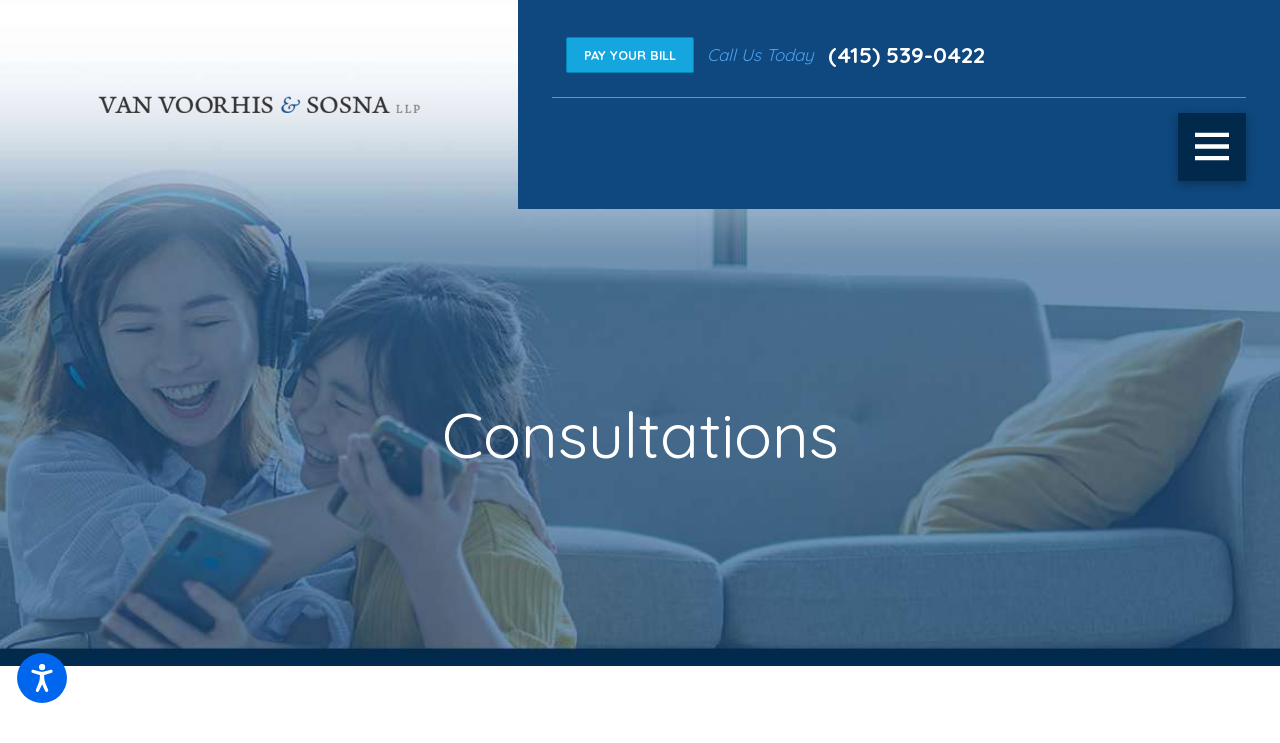

--- FILE ---
content_type: text/html; charset=utf-8
request_url: https://www.vsfamlaw.com/family-law/single-parent-custody-support/
body_size: 32053
content:
<!DOCTYPE html>
<html lang="en" data-anim="1" data-prlx="1" data-flr="1" data-i="x37dc20xp4z" data-is="431srz9orll" data-gmap="AIzaSyCQv3TWU3cfUUrQJiuL89d3cn1C1qz0wT8" data-sa="dO3oY%2BU57szz9hf%2FJr7gyF439Z7iI72RzCDD6Wx6q53P%2BY9dVrgzWn6VvlYrDeFNp6ZH1s3bSNAC5D3WIhMfoS6Qeskf%2BxT2u619cjJXmMEQoegrCZVjHjVhDrVBk3dr6oIRfB7YY1OHymc8PhXhIOeN5N3BijJ6kA4oeFgD5XsU26gZ">
<head>
	<title>San Francisco Single Parent Custody & Support Lawyers | Van Voorhis & Sosna LLP</title>
	<link rel="canonical" href="https://www.vsfamlaw.com/family-law/single-parent-custody-support/"/>
	<meta content="text/html; charset=utf-8" http-equiv="Content-Type"/>
	<meta content="initial-scale=1" name="viewport"/>
	<meta http-equiv="X-UA-Compatible" content="IE=edge,chrome=1"/>
	<meta name="description" content="Seeking legal assistance for custody & support matters? Our San Francisco single parent custody & support attorneys are here to assist you. Contact Van Voorhis today!& Sosna LLP"/>
	<meta property="og:type" content="website"/>
	<meta property="og:site_name" content="Van Voorhis & Sosna"/>
	<meta property="og:url" content="https://www.vsfamlaw.com/family-law/single-parent-custody-support/"/>
	<meta property="og:title" content="San Francisco Single Parent Custody & Support Lawyers | Van Voorhis & Sosna LLP"/>
	<meta property="og:description" content="Seeking legal assistance for custody & support matters? Our San Francisco single parent custody & support attorneys are here to assist you. Contact Van Voorhis today!& Sosna LLP"/>
	<meta property="og:image" content="https://www.vsfamlaw.com/images/logos/Logo.png"/>
	<meta name="twitter:card" content="summary_large_image"/>
	<meta name="twitter:title" content="San Francisco Single Parent Custody & Support Lawyers | Van Voorhis & Sosna LLP"/>
	<meta name="twitter:description" content="Seeking legal assistance for custody & support matters? Our San Francisco single parent custody & support attorneys are here to assist you. Contact Van Voorhis today!& Sosna LLP"/>
	<meta name="twitter:image" content="https://www.vsfamlaw.com/images/logos/Logo.png"/>
	<meta name="google-site-verification" content="13h9N1ixwfo3TAy9-u3JjJHmVxVpj4Y9RnZy-RTIOFA"/>
	<style type="text/css">html{font-size:calc(15px + (18 - 15) * ((100vw - 1601px) / (1920 - 1601)));}*,::before,::after{box-sizing:border-box;}html{border:0px;}body{margin:0px;padding:0px;}section{position:relative;overflow:hidden;}[class*="mn_"]{width:100%;max-width:100%;margin:0 auto;position:relative;}ol,ul{list-style:none;padding:0;margin:0;}img{border:none;max-width:100%;}button{border:0px;}a{text-decoration:none;}icon svg,svg[data-use]{height:1em;width:1em;fill:currentcolor;}svg use:empty{display:none;}[data-src],[data-bg],[data-src].loading,[data-bg].loading,picture.loading img{filter:blur(3px);-webkit-filter:blur(3px);opacity:0;transition:none !important;}img{transition:all .5s ease 1s !important;}.blk{display:block;}.rlt,.psu-bfr,.psu-aft,.bg-bx{position:relative;z-index:1;}.psu-bfr::before,.psu-aft::after,.bg-bx::before{content:'';position:absolute;width:100%;height:100%;top:0;left:0;z-index:-1;}#HeaderZone{z-index:10;position:relative;}.half,.col-50-50 > *{width:50%;}.hdr .mnu-btn.mbl{display:none;position:fixed;bottom:1em;left:1em;z-index:3;transform:translate(0,0);}.ui-scroll{overflow:auto;}.btn{position:relative;text-align:center;overflow:hidden;display:inline-block;align-items:center;}[class*="flx"]{align-items:stretch;align-content:space-around;display:flex;}.f_rev{flex-direction:row-reverse;}[class*="flx"] .fit{flex:0 0 auto;}[class*="flx"] .ato{flex:1 1 auto;}[class*="flx"] .str{align-self:stretch;}.f_c{justify-content:center;}.f_sb{justify-content:space-between;}body .f_m{align-items:center;}.f_clm{flex-direction:column;}.pnl-grp .lt-bg,.pnl-grp .dk-bg{background-color:transparent;}.pnl-grp > .bx > section + section{padding-top:0 !important;}.acc-opt.v1 .acc-mnu{visibility:hidden;transform:translateX(-100%);position:fixed;}.acc-opt.v1 .fltr{position:fixed;width:1rem !important;height:1rem !important;font-size:50px;bottom:1rem;right:1rem;opacity:1;z-index:2;}.acc-opt.v1 .fltr circle{fill:#0066EE;}.acc-opt.v1 .fltr path{fill:#fff;}@media screen and (min-width: 1281px){.hdr .nv{display:flex;visibility:visible;}.hdr .nv .mnu-nv,.hdr .nv .el-tab.lvl-1{display:none;}.hdr .mnu-btn.dkp{display:none;}[class*="ato-sz"][class*="flx-"][class*='-grd'] > li:nth-last-of-type(3n):first-of-type{width:calc(var(--third) - var(--grd-sp));}}@media screen and (max-width: 1600px){html{font-size:calc(15px + (18 - 15) * ((100vw - 1281px) / (1600 - 1281)));}html main br{display:none;}}@media screen and (max-width: 1280px){html{font-size:calc(14px + (17 - 14) * ((100vw - 801px) / (1280 - 801)));}.hdr .mnu-btn.dkp{display:block;}.hdr .nv{display:none;}}@media screen and (max-width: 1024px){.hd-1024{display:none !important;}section[class*="pd_v"]:not(.pd-sty){padding-top:0!important;padding-bottom:0!important;}section[class*="pd_v"].pd-sty{padding-bottom:0!important;}[class*="mn_"]{padding-left:0 !important;padding-right:0 !important;}[class*='flx'][class*="-ato-rsp"],[class*='flx'][class*="-blk-1024"]{display:block;}[class*='flx'][class*="-ato-rsp"] > ul,[class*='flx'][class*="-ato-rsp"] > li,[class*='flx'][class*="-ato-rsp"] > header,[class*='flx'][class*="-ato-rsp"] > div,[class*='flx'][class*="-ato-rsp"] > picture:not([class*="rsp_img"]),[class*='flx'][class*="-blk-1024"] > ul:not([class*="-grd"]):not([class*="rsp_img"]),[class*='flx'][class*="-blk-1024"] > li:not([class*="-grd"]):not([class*="rsp_img"]),[class*='flx'][class*="-blk-1024"] > header:not([class*="-grd"]):not([class*="rsp_img"]),[class*='flx'][class*="-blk-1024"] > div:not([class*="-grd"]):not([class*="rsp_img"]),[class*='flx'][class*="-blk-1024"] > picture:not([class*="-grd"]):not([class*="rsp_img"]){width:100% !important;margin-left:0 !important;margin-right:0 !important;max-width:100% !important;}.f_sb[class*="-ato-rsp"] > ul,.f_sb[class*="-ato-rsp"] > header,.f_sb[class*="-ato-rsp"] > div,.f_sb[class*="-ato-rsp"] > picture,.f_sb[class*='flx'][class*="-ato-rsp"] > ul,.f_sb[class*='flx'][class*="-ato-rsp"] > header,.f_sb[class*='flx'][class*="-ato-rsp"] > div,.f_sb[class*='flx'][class*="-ato-rsp"] > picture,.f_is-olp[class*='flx'][class*="-ato-rsp"] > ul,.f_is-olp[class*='flx'][class*="-ato-rsp"] > header,.f_is-olp[class*='flx'][class*="-ato-rsp"] > div,.f_is-olp[class*='flx'][class*="-ato-rsp"] > picture{width:100% !important;}}@media screen and (max-width: 800px){html{font-size:calc(16px + (18 - 16) * ((100vw - 501px) / (800 - 501)));}.hdr .mnu-btn.mbl{display:flex;}.hdr .mnu-btn.dkp{display:none !important;}}@media screen and (max-width: 500px){html{font-size:calc(15px + (17 - 15) * ((100vw - 320px) / (500 - 320)));}}@media screen and (min-width: 359px) and (max-width: 360px){html{font-size:15.444px;}}</style>
	<style type="text/css">.overlap #HeaderZone{position:absolute;width:100%;top:0;left:0;}.mn_wd{max-width:calc(91.111rem + calc((35 * 1px) + (140 - 35) * ((100vw - 320px) / (1920 - 320))) * 2);}[class*="mn_"]{width:100%;max-width:100%;margin:0 auto;position:relative;padding-left:calc((35 * 1px) + (140 - 35) * ((100vw - 320px) / (1920 - 320)));padding-right:calc((35 * 1px) + (140 - 35) * ((100vw - 320px) / (1920 - 320)));}.dk-lg,.lt-lg{display:none;}.lt-bg .dk-lg{display:block;}.pd_tp{padding-top:1rem;}.pd_tp-20{padding-top:calc(1rem * .4);}.pd_tp-30{padding-top:calc(1rem * .6);}.pd_tp-40{padding-top:calc(1rem * .8);}.pd_bt{padding-bottom:1rem;}.pd_bt-20{padding-bottom:calc(1rem * .4);}.pd_bt-30{padding-bottom:calc(1rem * .6);}.pd_bt-40{padding-bottom:calc(1rem * .8);}.pd_v{padding-top:calc((70 * 1px) + (140 - 70) * ((100vw - 320px) / (1920 - 320)));padding-bottom:calc((70 * 1px) + (140 - 70) * ((100vw - 320px) / (1920 - 320)));}.pd_v-30{padding-top:calc(calc((70 * 1px) + (140 - 70) * ((100vw - 320px) / (1920 - 320))) * .6);padding-bottom:calc(calc((70 * 1px) + (140 - 70) * ((100vw - 320px) / (1920 - 320))) * .6);}.pd_h{padding-left:calc((35 * 1px) + (140 - 35) * ((100vw - 320px) / (1920 - 320)));padding-right:calc((35 * 1px) + (140 - 35) * ((100vw - 320px) / (1920 - 320)));}.pd_h-30{padding-left:calc(calc((35 * 1px) + (140 - 35) * ((100vw - 320px) / (1920 - 320))) * .6);padding-right:calc(calc((35 * 1px) + (140 - 35) * ((100vw - 320px) / (1920 - 320))) * .6);}.mrg_bt-10{margin-bottom:calc(calc((30 * 1px) + (45 - 30) * ((100vw - 320px) / (1920 - 320))) * .2);}.mrg_bt-60{margin-bottom:calc(calc((30 * 1px) + (45 - 30) * ((100vw - 320px) / (1920 - 320))) * 1.2);}.mrg_tp-10{margin-top:calc(calc((30 * 1px) + (45 - 30) * ((100vw - 320px) / (1920 - 320))) * .2);}.mrg_tp-20{margin-top:calc(calc((30 * 1px) + (45 - 30) * ((100vw - 320px) / (1920 - 320))) * .4);}.mrg_tp-30{margin-top:calc(var(--sp-vm-clc) * var(--sp-t-mpt-30));}.mrg_tp-40{margin-top:calc(calc((30 * 1px) + (45 - 30) * ((100vw - 320px) / (1920 - 320))) * .8);}.mrg_rt-40{margin-right:calc(1rem * .8);}.mrg_tp{margin-top:calc((30 * 1px) + (45 - 30) * ((100vw - 320px) / (1920 - 320)));}.mrg_lt-70{margin-left:calc(1rem * 1.4);}.mrg_lt-90{margin-left:calc(1rem * 1.8);}h1,h2,h3,h4,h5,h6{margin:0;}section header > strong,section header > a > strong,section header > b,section header > a > b{display:block;}section header > *:nth-child(2):not(p),.fnt_t-1 + [class*="fnt_t"]{margin-top:1.2rem;}.cnt-stl > *:first-child{margin-top:0;}.cnt-stl > *:last-child{margin-bottom:0;}.cnt-stl > p + p{margin-top:2.4rem;}.cnt-stl h1 + h2,.cnt-stl h1 + h3,.cnt-stl h1 + h4,.cnt-stl h2 + h3,.cnt-stl h2 + h4{margin-top:1.2rem;}.cnt-stl h2,.cnt-stl h3,.cnt-stl h4,.cnt-stl h5,.cnt-stl h6{margin-top:1.5rem;margin-bottom:1.1rem;}.full{width:100%;}.third{width:33.333%;}.two-thirds{width:66.666%;}.fourth{width:25%;}.fifth{width:20%;}.ta_c{text-align:center;}[class*='flx'][class*='-grd'] > li.fifth{max-width:calc(20% - 1.789rem);}.hdr.v1 .lg-bx .bx{padding:1.7rem;border-radius:6rem;width:calc((180 * 1px) + (200 - 180) * ((100vw - 320px) / (1920 - 320)));}.hdr .tgl{font-style:italic;color:#FAF8F4;}.hdr .mnu-btn{display:none;width:4em;height:4em;position:relative;cursor:pointer;}.hdr .mnu-btn.mbl{position:fixed;top:4em;left:1em;z-index:3;transition:transform .3s ease 0s;transform:translate(0,0);}.hdr .mnu-btn svg{width:34.75px;height:34.75px;}.hdr.v2 .lg-bx .tp-lg{max-width:calc((130 * 1px) + (450 - 130) * ((100vw - 320px) / (1920 - 320)));}.hdn{overflow:hidden;}.bg-wrp{position:absolute;top:0;left:0;width:100%;height:100%;}.img-bg{position:absolute;left:0;top:0;width:100%;height:100%;overflow:hidden;pointer-events:none;}.img-bg img{position:relative;left:50%;top:50%;width:auto;height:auto;min-width:calc(100% + 2px);min-height:calc(100% + 2px);transform:translate(-50%,-50%);pointer-events:none;}.bdr_t{border-top-width:1px;border-top-style:solid;}html:not(.cms-content) .el-tab-box .el-tab-panel:not(.active),html:not(.cms-content) .el-tab-box .el-panel:not(.active){display:none;visibility:hidden;}[data-role="scroller"] [data-role="container"]{position:relative;overflow:hidden;}[data-role="scroller"] [data-role="list"]{flex-wrap:nowrap !important;position:relative;transition:transform .6s ease 0s, margin .6s ease 0s;}[data-role="scroller"] [data-role="item"]{flex:0 0 auto !important;transition:opacity .6s ease 0s;}[data-role="scroller"].active:not(.tabbing) [data-role="item"].full:not(.active):not(.s-active){opacity:0;}[data-role="scroller"] [data-role="arrows"] svg{font-size:2.278em;transition:color .3s ease 0s;}[class*='flx'][class*='-grd'] > li{margin:calc((1.789rem - 0.111rem) * .5);flex:1 1 auto;}[class*='flx'][class*='-grd'] > li.fourth{max-width:calc(25% - 1.789rem);}[class*="flr_hd"]{position:relative;display:flex;align-items:center;margin-bottom:calc((15 * 1px) + (43 - 15) * ((100vw - 320px) / (1920 - 320)));}.ta_c .flr_hd{justify-content:center;}[class*="flr_hd"] > svg{height:auto;display:block !important;margin-bottom:0;margin-right:1.389rem;width:calc((48 * 1px) + (58 - 48) * ((100vw - 320px) / (1920 - 320)));}.btn.v1{z-index:1;text-align:center;display:inline-flex;align-items:center;font-style:italic;overflow:visible;padding:0.1em 2.222em 0.1em 1.667em;transition:background-color 0.3s ease 0s, color 0.3s ease 0s;}.btn.v1::before{content:'';position:absolute;top:0;left:0;width:100%;height:100%;z-index:-1;transition:width 0.3s ease 0s, background-color 0.3s ease 0s;}.btn.v1 svg{color:#00294C;font-size:1.9rem;padding:0.5rem;border-radius:50%;background-color:#FFFFFF;position:absolute;right:0;transform:translateX(50%);transition:transform 0.3s ease 0s;margin-left:1rem;}.acc-opt.v1 .fltr.lt{right:auto;left:1rem;}.f_sb > .half{width:calc( 50% - 4.3% );}.img img{position:absolute;width:100%;height:100%;left:0;top:0;}@media screen and (min-width: 801px){.hdr.v1 .lg-bx{margin-top:calc(calc((55 * 1px) + (54 - 55) * ((100vw - 320px) / (1920 - 320))) * -1);margin-bottom:calc(calc((55 * 1px) + (54 - 55) * ((100vw - 320px) / (1920 - 320))) * -1);}}@media screen and (min-width: 1025px){.show-20 .anm_img img,.show-20 .anm_seq-imgs > picture img,.show-20 .anm_hlf-lt,.show-20 .anm_hlf-rt,.show-20 .anm_hlf-up,.show-20 .anm_hlf-dn,.show-20 .anm_seq-itm > *,.show-20 .anm_seq-lst > li{opacity:1;transform:none;}.anm_hlf-rt{transform:translateX(calc(2rem * -1));}.hdr.v1 .lg-bx{margin-right:4rem;}}@media screen and (min-width: 1281px){.hdr .mbl-qk-lnks{display:none;}.hdr .nv{padding-top:0;padding-bottom:0;display:flex;visibility:visible;}}@media screen and (max-width:1600px){[data-role="scroller"] [class*='-grd'][data-role="list"].sl_ato-rsp [data-role="item"].fifth{max-width:calc(25% - 1.789rem);}[data-role="scroller"] [data-role="list"].sl_ato-rsp [data-role="item"].fifth{width:25%;}html main br{display:block !important;}}@media screen and (max-width:1350px) and (min-width:1349px){.hdr.v1 .tp-lg > img{width:138.81px;height:138.81px;}.hdr.v2 .tp-lg > img{width:135px;height:135px;}_.overlap > main > section:first-child{padding-top:265.125px;}.img-bg img,.img img{display:none !important;}.mstg.v2{padding-top:166px !important;}}@media screen and (max-width: 1280px) and (min-width: 801px){.hdr .tp-br,.hdr .nv-bx{justify-content:flex-end;}.hdr .tp-br > div:first-child{justify-content:end;}}@media screen and (max-width: 1280px){.hdr .nv{display:block;position:fixed;width:100%;height:100vh;left:0;top:0;z-index:2;overflow:auto;padding-bottom:4em;transform:translateX(-100%);transition:transform .3s ease 0s, visibility 0s ease .3s;box-shadow:0.1em 0.1em 1em rgb(0 0 0 / 20%);}.hd-1280{display:none !important;}[data-role="scroller"] [data-role="list"].sl_ato-rsp [data-role="item"].fourth,[data-role="scroller"] [data-role="list"].sl_ato-rsp [data-role="item"].fifth{width:33.333%;}[data-role="scroller"] [class*='-grd'][data-role="list"].sl_ato-rsp [data-role="item"].fourth,[data-role="scroller"] [class*='-grd'][data-role="list"].sl_ato-rsp [data-role="item"].fifth{max-width:calc(33.333% - 1.789rem);}[data-role="scroller"] [data-role="list"].sl_ato-rsp [data-role="item"].third{width:50%;}[data-role="scroller"] [class*='-grd'][data-role="list"].sl_ato-rsp [data-role="item"].third{max-width:calc(50% - 1.789rem);}}@media screen and (max-width: 1024px){.rsp_pd{padding:calc((70 * 1px) + (140 - 70) * ((100vw - 320px) / (1920 - 320))) calc((35 * 1px) + (140 - 35) * ((100vw - 320px) / (1920 - 320))) !important;}.rsp_pd-h{padding-left:calc((35 * 1px) + (140 - 35) * ((100vw - 320px) / (1920 - 320))) !important;padding-right:calc((35 * 1px) + (140 - 35) * ((100vw - 320px) / (1920 - 320))) !important;}.hd-1024{display:none !important;}.ta_c-1024{text-align:center !important;}.wd-fll-1024{width:100%;}[data-role="scroller"] [data-role="list"].sl_ato-rsp [data-role="item"].fourth{width:50%;}[data-role="scroller"] [class*='-grd'][data-role="list"].sl_ato-rsp [data-role="item"].fourth{max-width:calc(50% - 1.789rem);}}@media screen and (max-width: 800px){[data-role="scroller"] [data-role="list"].sl_ato-rsp [data-role="item"].fifth,[data-role="scroller"] [data-role="list"].sl_ato-rsp [data-role="item"].sixth,[data-role="scroller"] [data-role="list"].sl_ato-rsp [data-role="item"].seventh{width:50%;}.hdr.v2 .lg-bx .tp-lg{max-width:unset;}[class*='flx'][class*="-blk-800"]{display:block;}.hdr.v1 .lg-bx .bx{margin-top:calc(calc((55 * 1px) + (54 - 55) * ((100vw - 320px) / (1920 - 320))) * -1);}.hdr.v1 .nv-bx{border-top-style:none;}[class*='flx'][class*="-blk-800"] > ul:not([class*="-grd"]):not([class*="rsp_img"]),[class*='flx'][class*="-blk-800"] > li:not([class*="-grd"]):not([class*="rsp_img"]),[class*='flx'][class*="-blk-800"] > header:not([class*="-grd"]):not([class*="rsp_img"]),[class*='flx'][class*="-blk-800"] > div:not([class*="-grd"]):not([class*="rsp_img"]),[class*='flx'][class*="-blk-800"] > picture:not([class*="-grd"]):not([class*="rsp_img"]){width:100% !important;margin-left:0 !important;margin-right:0 !important;}.ta_c-800 [class*="flx"],[class*="flx"].ta_c-800{justify-content:center;}.ta_c-800{text-align:center !important;}.hdr .mnu-btn.mbl{display:flex;background-color:#7F7F62;}.hdr.v2 .tp-br{padding-top:0;padding-bottom:0;}.hdr.v2 .bdr_t{border-top:none;}[data-role="scroller"] [data-role="list"].sl_itm-100-800 [data-role="item"]{width:100% !important;}[data-role="scroller"] [class*='-grd'][data-role="list"].sl_itm-100-800 [data-role="item"]{max-width:calc(100% - 1.789rem) !important;}.hdr .mnu-btn.mbl{display:flex;background-color:#00294C;}}@media screen and (max-width: 500px){[class*='flx'][class*="-blk-500"]{display:block;}[data-role="scroller"] [data-role="list"].sl_itm-100-500 [data-role="item"]{width:100% !important;}[data-role="scroller"] [class*='-grd'][data-role="list"].sl_itm-100-500 [data-role="item"]{max-width:calc(100% - 1.789rem) !important;}.hdr.v1 .tgl{margin-right:0;}}@media screen and (max-width:360px) and (min-width:359px){_.overlap > main > section:first-child{padding-top:215.359px;}.hdr.v1 .tp-lg > img{width:128px;height:128px;}.hdr.v2 .tp-lg > img{width:130.31px;height:130.31px;}.cnt.v4 .awd-lst li img,.awd.v1 .awd-lst li img{width:156px;height:156px;}.ftr .lg-bx img{width:156.61px;height:156.61px;}.ftr .awd-lst img{width:60.67px;height:60.67px;}.scp-ftr img{width:199.31px;height:27.88px;}.hdr [class*="-lg"],.ftr [class*="-lg"],.scp-ftr [class*="-lg"],.img-bg img,.bg-wrp img,.btn.v1 svg,.flr_hd::before,.flr_hd::after{display:none !important;}}@media screen and (max-width: 1024px){.ta_c-1024{text-align:center !important;}}@media screen and (max-width: 800px){.ta_c-800{text-align:center !important;}}@keyframes delay{to{opacity:1;}}@media screen and (min-width: 1350px) and (max-width: 1350px){.img-bg,.tp-lg,#help_center_widget,picture,video,img,svg,.acc-mnu,.pop{opacity:0;animation:delay  0s 12s forwards;}*{font-family:sans-serif !important;}[class*="anm"],[class*="anm"] >*:not(.pop):not(.img-bg):not(img){opacity:1 !important;transform:none !important;}#HeaderZone{height:166px;}.mstg{height:950px;background-color:#0F4068 !important;padding-top:166px;}.mstg .fnt_t-big{letter-spacing:0em !important;line-height:1.025 !important;font-weight:400 !important;text-transform:none !important;font-size:3.5rem !important;color:#fff !important;}.mstg svg{display:none !important;}.mstg-tls .inf{padding-top:4rem !important;padding-bottom:3rem !important;}.mstg .inf *{color:#fff !important;}.pd_v-30{padding-top:3rem;padding-bottom:2rem;}}@media screen and (min-width: 412px) and (max-width: 413px){.img-bg,.tp-lg,#help_center_widget,picture,video,img,svg,.acc-mnu,.pop{opacity:0;animation:delay  0s 12s forwards;}*{font-family:sans-serif !important;}.pd_v-30{padding-top:3rem;padding-bottom:2rem;}#HeaderZone{height:212px;}.mstg{padding-top:212px;height:843px;background-color:#0F4068 !important;}.mstg .fnt_t-big{letter-spacing:0em !important;line-height:1.025 !important;font-weight:400 !important;text-transform:none !important;font-size:3rem !important;}.mstg svg{display:none;}.mstg .inf *{color:#fff !important;}}</style>
	<style type="text/css">@import url("https://fonts.googleapis.com/css?family=Quicksand:300,400,500,700&display=block");:root{--fnt-t:"Quicksand", sans-serif;--fnt-m:"Quicksand", sans-serif;--fnt-cnt-s:1rem;--fnt-cnt-lh:2;--fnt-pl-s:1.223rem;--fnt-cnt-lh:1.8;--fnt-t-big-ff:"Quicksand", sans-serif;--fnt-t-big-s:5rem;--fnt-t-big-lh:1.25;--fnt-t-big-ls:0em;--fnt-t-big-w:300;--fnt-t-big-tt:none;--fnt-t-1-ff:"Quicksand", sans-serif;--fnt-t-1-s:3.612rem;--fnt-t-1-lh:1.16;--fnt-t-1-ls:0em;--fnt-t-1-w:400;--fnt-t-1-tt:none;--fnt-t-2-ff:"Quicksand", sans-serif;--fnt-t-2-s:2.334rem;--fnt-t-2-lh:1.2;--fnt-t-2-ls:0em;--fnt-t-2-w:400;--fnt-t-2-tt:none;--fnt-t-3-ff:"Quicksand", sans-serif;--fnt-t-3-s:2rem;--fnt-t-3-lh:1.3;--fnt-t-3-ls:0em;--fnt-t-3-w:400;--fnt-t-3-tt:none;--fnt-t-6-ff:"Quicksand", sans-serif;--fnt-t-6-s:1.222rem;--fnt-t-6-lh:1.4;--fnt-t-6-ls:0.1em;--fnt-t-6-w:400;--fnt-t-6-tt:uppercase;--fnt-phn-ff:"Quicksand", sans-serif;--fnt-phn-s:1.222rem;--fnt-phn-lh:2.34;--fnt-phn-ls:0em;--fnt-phn-w:700;--btn-v1-ff:"Quicksand", sans-serif;--btn-v1-s:1rem;--btn-v1-lh:2.45;--btn-v1-ls:0em;--btn-v1-w:500;--btn-v1-tt:capitalize;--fnt-frm-ff:"Quicksand", sans-serif;--fnt-frm-lh:1.2;--fnt-frm-ls:0em;--fnt-frm-w:400;--fnt-frm-tt:none;}body{font-family:var(--fnt-m);line-height:var(--fnt-cnt-lh);}[class*="fnt_t-"]{display:block;font-style:normal;}.hdr .scd-nav a,.hdr .nv ul li a{outline:none;line-height:1.2;font-weight:500;text-transform:uppercase;font-family:var(--fnt-m);letter-spacing:0.15rem;}.fnt_phn{font-family:var(--fnt-phn-ff);font-size:var(--fnt-phn-s);letter-spacing:var(--fnt-phn-ls);line-height:var(--fnt-phn-lh);font-weight:var(--fnt-phn-w);}.hdr .scd-nav a{font-style:italic;text-transform:capitalize;font-size:calc(var(--fnt-cnt-s) * 0.9);}.fnt_t-big{font-family:var(--fnt-t-big-ff);font-size:var(--fnt-t-big-s);letter-spacing:var(--fnt-t-big-ls);line-height:var(--fnt-t-big-lh);font-weight:var(--fnt-t-big-w);text-transform:var(--fnt-t-big-tt);word-break:break-word;}h1,.fnt_t-1,section header > :first-child:not(a):not(.fnt_t-big){font-family:var(--fnt-t-1-ff);font-size:var(--fnt-t-1-s);letter-spacing:var(--fnt-t-1-ls);line-height:var(--fnt-t-1-lh);font-weight:var(--fnt-t-1-w);text-transform:var(--fnt-t-1-tt);word-break:break-word;}h2,h3,.fnt_t-3,section header > *:nth-child(2):not(p),aside header > *:first-child:not(a){font-family:var(--fnt-t-3-ff);font-size:var(--fnt-t-3-s);letter-spacing:var(--fnt-t-3-ls);line-height:var(--fnt-t-3-lh);font-weight:var(--fnt-t-3-w);text-transform:var(--fnt-t-3-tt);}.fnt_t-2{font-family:"Quicksand", sans-serif;font-size:2.334rem;letter-spacing:0em;line-height:1.2;font-weight:400;text-transform:none;}h1 u,h2 u,h3 u,h4 u,h5 u,h6 u,section header u,[class*="fnt_t"] u{text-decoration:none;}h1 u,h2 u,h3 u,h4 u,h5 u,h6 u,section header u,[class*="fnt_t"] u{font-family:var(--fnt-m);font-weight:400;}[class*="fnt_t"] + [class*="fnt_t"] > u,section header > *:nth-child(2):not(p) > u,.cnt-stl h1 + h2 > u,.fnt_t-3 > u{font-style:italic;}.fnt_t-6,.cnt-stl h6{font-family:var(--fnt-t-6-ff);font-size:var(--fnt-t-6-s);letter-spacing:var(--fnt-t-6-ls);line-height:var(--fnt-t-6-lh);font-weight:var(--fnt-t-6-w);text-transform:var(--fnt-t-6-tt);}.btn.v1{font-family:var(--btn-v1-ff);font-size:var(--btn-v1-s);letter-spacing:var(--btn-v1-ls);line-height:var(--btn-v1-lh);font-weight:var(--btn-v1-w);text-transform:var(--btn-v1-tt);}.hdr .mnu-btn svg{font-size:2.25rem;}.cnt-stl{font-size:var(--fnt-cnt-s);}@media screen and (max-width: 1600px){.fnt_t-big{font-size:calc(5rem * 0.85);}h1,.fnt_t-1,section header > :first-child:not(a):not(.fnt_t-big){font-size:calc(3.612rem * 0.95);}}@media screen and (max-width: 1280px){.fnt_phn{font-size:calc(1.222rem * 0.95);}.fnt_t-big{font-size:calc(5rem * 0.75);}h1,.fnt_t-1,section header > :first-child:not(a):not(.fnt_t-big){font-size:calc(3.612rem * 0.9);}h2,h3,.fnt_t-3,section header > *:nth-child(2):not(p),aside header > *:first-child:not(a){font-size:calc(2rem * 0.85);}}@media screen and (max-width: 800px){h1,.fnt_t-1,section header > :first-child:not(a):not(.fnt_t-big){font-size:calc(3.612rem * 0.8);}.fnt_phn{font-size:calc(1.222rem * 1);}.fnt_t-big{font-size:calc(5rem * 0.65);}}@media screen and (max-width:500px){.fnt_phn{font-size:calc(1.222rem * 0.9);}.fnt_t-big{font-size:calc(5rem * 0.55);}h1,.fnt_t-1,section header > :first-child:not(a):not(.fnt_t-big){font-size:calc(3.612rem * 0.65);}h2,h3,.fnt_t-3,section header > *:nth-child(2):not(p),aside header > *:first-child:not(a){font-size:calc(2.2rem * 0.7);}}@media screen and (max-width: 380px){.fnt_t-big{font-size:calc(5rem * 0.5);}}</style>
	<style type="text/css">:root{--buttons:#4FA1ED;--secondary:#0E487E;--accent:#4FA1ED;--accent-alt:#DADADA;--link-alt:#DADADA;--main-bg-alt:#0E487E;--link:#327ABD;--inner-bg-alt:#00294C;--primary:#00294C;--main-bg:#FFFFFF;--inner-bg:#FFFFFF;--text:#000000;--primary-alt:#FFFFFF;--black:#000000;--secondary-alt:#FFFFFF;--text-alt:#FFFFFF;}.lt-bg.hdr .tgl{color:#4FA1ED;}.hdr.v2.lt-bg .bg-bx.ulk-bg.alt-bg::before{background-color:#0E487E;}.dk-bg{background-color:var(--main-bg-alt);color:var(--text-alt);}.lt-bg .bg-bx.lk-bg.alt-bg::before,.lt-bg.transparent-bg .bg-bx.lk-bg::before,.dk-bg .bg-bx.ulk-bg.alt-bg::before{background-color:var(--inner-bg);}.lt-bg .bg-bx.ulk-bg.alt-bg::before,.dk-bg .bg-bx.lk-bg.alt-bg::before{background-color:var(--buttons);}.lt-bg.hdr.v1 .lg-bx .bx{background-color:var(--inner-bg);}.dk-bg a.clr-swp,.lt-bg .bg-bx.ulk-bg a.clr-swp{color:var(--text-alt);}.dk-bg .clr-acc,.lt-bg .bg-bx.ulk-bg .clr-acc{color:var(--accent-alt);}.dk-bg .fnt_tc-big,.lt-bg .bg-bx.ulk-bg .fnt_tc-big{color:var(--primary-alt);}.dk-bg .fnt_tc-3,.lt-bg .bg-bx.ulk-bg .fnt_tc-3{color:var(--primary-alt);}.dk-bg [class*="bdr_"],.lt-bg .bg-bx.ulk-bg [class*="bdr_"]{border-color:rgba(255,255,255,0.4);}body .lt-bg .btn.v1,body .dk-bg .btn.v1{color:var(--text-alt);}.lt-bg .btn.v1:not(.alt)::before,.dk-bg .btn.v1:not(.alt)::before{background-color:#4FA1ED;}.dk-bg [class*="-white"],.lt-bg .bg-bx.ulk-bg [class*="-white"]{fill:var(--main-bg);}.lt-bg h1,.lt-bg .fnt_tc-1,.dk-bg .bg-bx.ulk-bg h1,.dk-bg .bg-bx.ulk-bg .fnt_tc-1,section.lt-bg header > *:first-child:not(a),section.dk-bg .bg-bx.ulk-bg header > *:first-child:not(a){color:var(--link);}.dk-bg a[href^=tel],.lt-bg .bg-bx.ulk-bg a[href^=tel]{color:var(--text-alt) !important;}.lt-bg [class*="-primary"],.dk-bg .bg-bx.ulk-bg [class*="-primary"]{fill:var(--primary);}.lt-bg .clr-pry,.dk-bg .bg-bx.ulk-bg .clr-pry{color:var(--primary);}@media screen and (max-width:1280px){.hdr .mnu-btn.dkp{background-color:var(--primary);}}</style>
	<style type="text/css">.pop{position:fixed;top:0;left:0;width:100%;height:100%;opacity:0;z-index:15;margin:0 !important;pointer-events:none;transform:translateX(-100%);transition:opacity .3s ease 0s, transform .3s ease 0s, visibility 0s ease .3s;}.bnr.v1 .inf{padding-top:calc((20 * 1px) + (32 - 20) * ((100vw - 320px) / (1920 - 320)));padding-bottom:calc((60 * 1px) + (16 - 60) * ((100vw - 320px) / (1920 - 320)));}.f_sb > .three-fifths{width:calc( 60% - ( 4.3% * 1.333 ) );}.f_sb > .two-fifths{width:calc( 40% - ( 4.3% * .6667 ) );}.two-clm-lyt .sd-zn > * + *{margin-top:0;}[class*='flx'][class*='-grd'] > li.half{max-width:calc(50% - 1.789rem);}.pd_v-60{padding-top:calc(calc((70 * 1px) + (140 - 70) * ((100vw - 320px) / (1920 - 320))) * 1.2);padding-bottom:calc(calc((70 * 1px) + (140 - 70) * ((100vw - 320px) / (1920 - 320))) * 1.2);}.bnr.v2 .inf{padding-top:calc((20 * 1px) + (57 - 20) * ((100vw - 320px) / (1920 - 320)));padding-bottom:calc((60 * 1px) + (56 - 60) * ((100vw - 320px) / (1920 - 320)));}.vid-tls .ply-btn{font-size:4rem;transition:color .3s ease 0s;color:#FFFFFF;}.abs-mdl{position:absolute;top:50%;left:50%;transform:translate(-50%, -50%);}[class*="pd-h-"][class*="-56"]::after{padding-bottom:56.25%;}[class*="pd-h-"]::after{content:'';display:block;width:100%;}.pop{position:fixed;top:0;left:0;width:100%;height:100%;opacity:0;z-index:15;margin:0 !important;pointer-events:none;transform:translateX(-100%);transition:opacity .3s ease 0s, transform .3s ease 0s, visibility 0s ease .3s;}@media screen and (max-width:1024px){[data-role="scroller"] [data-role="list"].sl_itm-100-1024 [data-role="item"]{width:100% !important;}.stf.v1 .el-panel{display:block !important;visibility:visible !important;}}@media screen and (max-width: 800px) and (min-width: 501px){.stf.v1 .stf-inf li > div > div{width:calc( 50% - 4.3% );}}</style>
	<script type="text/javascript">
(function(n){var t=n.Process||{},i=function(n){var t=+n;return isNaN(t)?n:t},u=function(n){return decodeURIComponent(n.replace(/\+/g,"%20"))},h=/\{(.+?)\}/g,c=window.location.hash&&window.location.hash[1]==="~"&&!/\bSPPC=./i.test(document.cookie||""),s=[],e=null,r=null,o=null,f=null;t.Page=function(n){for(var i=n.length;i--;)c?s.push(n[i]):t.Element(document.getElementById(n[i]))};t.Delayed=function(){var n,i;for(r=null;n=s.shift();)t.Element(document.getElementById(n));try{i=new CustomEvent("process.delayed",{bubbles:!0,cancelable:!0});document.documentElement.dispatchEvent(i)}catch(u){}};t.Element=function(n){if(n)switch(n.getAttribute("data-process")){case"if":t.If(n);break;case"replace":t.Replace(n);break;default:t.Fix(n)}};t.Replace=function(n){var i,f=n.parentNode,r=document.createTextNode(t.Get(n.getAttribute("data-replace"))),u=n.firstElementChild;u&&u.getAttribute&&(i=u.getAttribute("href"))&&i.substring(0,4)==="tel:"&&(i=document.createElement("a"),i.setAttribute("href","tel:"+r.data),i.appendChild(document.createTextNode(r.data)),r=i);f.insertBefore(r,n);f.removeChild(n)};t.Fix=function(n){var r,u,i,f=n.attributes.length,e=n.childNodes.length;if(n.nodeName==="SCRIPT"){n.parentNode.removeChild(n);return}while(f--)r=n.attributes[f],r.name.substring(0,13)=="data-replace-"&&(u=r.name.substring(13),n.setAttribute(u,t.Get(r.value)),n.removeAttribute(r.name));while(e--)i=n.childNodes[e],i.nodeType===3&&i.data&&i.data.indexOf("{")>=0&&(i.data=t.Get(i.data))};t.If=function(n){for(var i,u,f,e,o=n.parentNode,s=n.attributes.length,r=undefined;s--;){i=n.attributes[s];switch(i.name){case"field":r=t.Check(n,t.Get(i.value));break;case"nofield":r=!t.Check(n,t.Get(i.value))}if(r!==undefined)break}if(r)for(u=n.childNodes,f=0,e=u.length;f<e;f++)o.insertBefore(u[0],n);o.removeChild(n)};t.Check=function(n,r){for(var u,f,e=n.attributes.length;e--;){u=n.attributes[e];switch(u.name){case"equals":return r==t.Get(u.value);case"gt":case"greaterthan":case"morethan":return i(r)>i(t.Get(u.value));case"gte":return i(r)>=i(t.Get(u.value));case"lt":case"lessthan":case"lesserthan":return i(r)<i(t.Get(u.value));case"lte":return i(r)<=i(t.Get(u.value));case"ne":case"notequals":return r!=t.Get(u.value);case"contains":return f=t.Get(u.value),r.indexOf(f>=0);case"notcontains":return f=t.Get(u.value),!r.indexOf(f>=0);case"in":return f=t.Get(u.value),t.InArray(r,(""+f).split(","));case"notin":return f=t.Get(u.value),!t.InArray(r,(""+f).split(","));case"between":return f=t.Get(u.value).Split(","),f.length==2&&i(r)>=i(f[0])&&i(r)<=i(f[1])?!0:!1}}return!!r};t.InArray=function(n,t){for(var i=t.length;i--;)if(t[i]==n)return!0;return!1};t.Get=function(n){return n.replace(h,function(n,i){var r=i.split("/"),f=r.shift();return t.Data(f.split(":"),0,r[0])||u(r.shift()||"")})};t.Data=function(n,i,r){var u;switch(n[i].toLowerCase()){case"f":return t.Format(n[i+1],n,i+2,r);case"if":return t.Data(n,i+1)?n.pop():"";case"ifno":case"ifnot":return t.Data(n,i+1)?"":n.pop();case"q":case"querystring":return t.Query(n[i+1])||"";case"session":case"cookie":return t.Cookie(n[i+1])||"";case"number":return t.Number(n[i+1],r)||"";case"request":return u=t.Cookie("RWQ")||window.location.search,u&&u[0]==="?"&&n[i+1]&&n[i+1][0]!="?"&&(u=u.substr(1)),u;case"u":return t.UserData(n[i+1])||"";default:return""}};t.Format=function(n,i,r,u){var h,f,s,e,o;if(!n||r>i.length-1)return"";if(h=null,f=null,n=n.toLowerCase(),e=0,n=="binary")e=2;else if(r+1<i.length)switch(n){case"p":case"phone":case"p2":case"phone2":case"p3":case"phone3":i[r].indexOf("0")>=0&&(f=i[r],e=1);break;default:s=parseInt(i[r]);isNaN(s)||(h=s,e=1)}o=t.Data(i,r+e,u);switch(n){case"p":case"phone":return t.Phone(""+o,f);case"p2":case"phone2":return t.Phone(""+o,f||"000.000.0000");case"p3":case"phone3":return t.Phone(""+o,f||"000-000-0000");case"tel":return t.Phone(""+o,f||"0000000000")}};t.Phone=function(n,t){var u,i,f,r;if(!n)return"";if(u=n.replace(/\D+/g,""),u.length<10)return n;for(i=(t||"(000) 000-0000").split(""),f=0,r=0;r<i.length;r++)i[r]=="0"&&(f<u.length?i[r]=u[f++]:(i.splice(r,1),r--));return f==10&&u.length>10&&i.push(" x"+u.substring(10)),i.join("")};t.Query=function(n){var r,f,o,i,s;if(!e)for(e={},r=t.Cookie("RWQ")||window.location.search,f=r?r.substring(1).split("&"):[],o=f.length;o--;)i=f[o].split("="),s=u(i.shift()).toLowerCase(),e[s]=i.length?u(i.join("=")):null;return e[n.toLowerCase()]};t.Cookie=function(n){var f,i,o,e,t;if(!r)for(r={},f=document.cookie?document.cookie.split("; "):[],i=f.length;i--;){o=f[i].split("=");e=u(o.shift()).toLowerCase();t=o.join("=");switch(t[0]){case"#":r[e]=+t.substring(1);break;case":":r[e]=new Date(+t.substring(1));break;case"!":r[e]=t==="!!";break;case"'":r[e]=u(t.substring(1));break;default:r[e]=u(t)}}for(f=n.split("|"),i=0;i<f.length;i++)if(t=r[f[i].toLowerCase()],t)return t;return""};t.UserData=function(n){switch(n){case"DisplayName":return t.Cookie("U_DisplayName")||"";case"TimeOfDay":var r=new Date,i=r.getHours();return i>=17||i<5?"Evening":i<12?"Morning":"Afternoon"}};t.Number=function(n,i){var s,u,r,e;if(!i)return i;if(!o)for(o={},s=(t.Cookie("PHMAP")||"").split(","),e=0;e<s.length;e++)u=(s[e]||"").split("="),u.length===2&&(o[u[0]]=u[1]);return r=o[i],r&&r!=="0"||(r=i),f||(f={}),f[r]=1,r};t.Phones=function(){var n,t;if(f){n=[];for(t in f)f.hasOwnProperty(t)&&n.push(t);return n.join("|")}return null};n.Process=t;document.documentElement&&(document.documentElement.clientWidth<=1280||(t.Cookie("pref")&1)==1)&&(document.documentElement.className+=" minimize")})(this);
(function(){function o(){var r,n,u;for(v(),f=!0,n=0;n<t.length;n++)r=t[n],s(r[0],r[1]);for(t.length=0,n=0;n<i.length;n++)u=i[n],l(u);i.length=0;window.removeEventListener("DOMContentLoaded",o)}function v(){for(var t,i,f,e,h=document.querySelectorAll("script[src],script[data-require]"),o=0;o<h.length;o++){var c=h[o],s=c.getAttribute("src"),n=c.getAttribute("data-require");if(s||n)for(t=n&&n[0]==="["?u(a(n)):[],s&&t.push(s),i=0;i<t.length;i++)f=t[i],e=/(.+?)\.\d{13}(\.\w{2,12})$/.exec(f),e&&(f=e[1]+e[2]),r[f]=1}}function s(i,u){var h,c,s,o;if(!f){t.push([i,u]);return}for(h=[],c=!1,o=0;o<i.length;o++){if(s=i[o],!s||e[s])continue;else r[s]||(h.push(s),r[s]=1);c=!0}for(typeof u=="function"&&(c?n.push([i,u]):u(window.jQuery)),o=0;o<h.length;o++)y(h[o])}function y(n){if(n.indexOf("http://")===0)throw new Error("Cannot load scripts over unsecure channel: "+n);else n.indexOf("/common/")===0||n.indexOf("/cms/")===0?w(n):p(n)}function p(n){var t=document.createElement("script");t.setAttribute("async","async");t.setAttribute("src",n);n.indexOf("callback=registerGmap")===-1?t.addEventListener("load",function(){h(n)}):window.registerGmap=function(){h(n)};t.addEventListener("error",function(){throw new Error("Unable to load script: '"+n+"'");});document.head.appendChild(t)}function w(n,t){var i=document.createElement("script");if(i.setAttribute("data-require",'["'+n+'"]'),n.indexOf("/common/usc/js/")===0||n==="/common/usc/p/video.js")if(typeof Promise=="undefined")throw new Error("This browser doesn't support ES6 modules.  Cannot load: '"+n+"'");else i.setAttribute("type","module");typeof t=="string"?i.text=t:i.src=n;document.head.appendChild(i)}function b(){var n=document.documentElement.getAttribute("data-gmap");return n?"&key="+n:""}function u(n){var i,r,u,f,t;for(Array.isArray(n)||(n=[n]),i={},r=0;r<n.length;r++)if(n[r])for(u=c[n[r]]||n[r],Array.isArray(u)||(u=[u]),f=0;f<u.length;f++)t=u[f],t.indexOf("://")!==-1||t[0]==="/"?i[t]=1:t.indexOf("admin/")===0?i["/common/"+t+".js"]=1:t.indexOf("usc/")===0?i["/common/"+t+".js"]=1:t.indexOf("cms/")===0?i["/"+t+".js"]=1:i["/common/js/"+t+".js"]=1;return Object.keys(i)}function h(n){for(var t,o=u(n),r=0;r<o.length;r++)t=o[r],e[t]=1,f?l(t):i.push(t)}function l(t){for(var u,h,r,f=[],i=0;i<n.length;i++)r=n[i],r[0].indexOf(t)!==-1&&f.push(r);for(i=0;i<f.length;i++){var r=f[i],o=r[0],s=[];for(u=0;u<o.length;u++)e[o[u]]||s.push(o[u]);if((r[0]=s,!s.length)&&(h=r[1],h))try{h(window.jQuery)}catch(c){console.warn(c.stack)}}for(i=n.length-1;i>=0;i--)r=n[i],r[0].length||n.splice(i,1)}var a=function(n,t){return(window.JSON2||JSON).parse(n,t)},f=!1,t=[],i=[],r={},e={},n=[],c;document.readyState==="complete"||document.readyState==="loaded"||document.readyState==="interactive"?o():window.addEventListener("DOMContentLoaded",o);c={jquery:["j/jquery.3.x","j/jquery.ui"],"j/jquery":"j/jquery.3.x",poly:"usc/p/poly",cookie:"j/jquery.cookie",jwplayer:"/common/js/v/jwplayer.js",map:"m/gmap",googlemap:"https://maps.googleapis.com/maps/api/js?v=3&libraries=places&callback=registerGmap"+b()};window.requireLoading=function(n){var t=u(n);return t&&r[t[0]]};window.require=window.require2=window.rrequire=function(n,t){var i=u(n),f,r;for(typeof t!="function"&&typeof arguments[2]=="function"&&(t=arguments[2]),f=!1,r=0;r<i.length;r++)i[r].indexOf("jquery")!==-1&&(f=!0);f?(console.warn("Requiring jQuery should be avoided for performance reasons."),s(i,t)):s(i,t)};window.register=h})();
</script>
</head>
<body class="overlap" data-config="e7l7w39k.auq\ifokjndv.s4b" data-id="17977611">
	<header id="HeaderZone"><nav class="acc-opt v1 dk-bg transparent-bg alt" id="AccessibilityOptionsV1Alt" data-showhide="true" data-action="panel" data-html-class="true" data-class-name="opt-opn">
	
	
	<svg viewBox="0 0 36 36" class="fltr lt" style="width: 50px;height: 50px;" title="Open the accessibility options menu" tabindex="0" data-action="open" data-role="btn" data-type="open"><use data-href="/cms/svg/site/431srz9orll.36.2510311154245.svg#accessibility"></use></svg>
	<ul class="acc-mnu pd_tp-70 bdr_r" data-accessibility-menu="true" data-role="panel">
		<li>
			<button class="full flx f_m btn-clr-hvr bdr_b pd_tp pd_bt pd_h-30 rsp_pd-h" title="Close the accessibility options menu" data-role="btn" data-type="close">
				<svg viewBox="0 0 36 36" class="acc-i mrg_rt"><use data-href="/cms/svg/site/431srz9orll.36.2510311154245.svg#accessibility_hide"></use></svg> 
				Close
			</button>
		</li>
		<li>
			<button class="full flx f_m btn-clr-hvr bdr_b pd_tp pd_bt pd_h-30 rsp_pd-h" data-action="content">
				<svg viewBox="0 0 36 36" class="acc-i mrg_rt"><use data-href="/cms/svg/site/431srz9orll.36.2510311154245.svg#accessibility_skip_to_co"></use></svg> 
				Skip to Content
			</button>
		</li>
		<li>
			<button class="full flx f_m btn-clr-hvr bdr_b pd_tp pd_bt pd_h-30 rsp_pd-h" data-action="highContrast">
				<svg viewBox="0 0 36 36" class="acc-i mrg_rt"><use data-href="/cms/svg/site/431srz9orll.36.2510311154245.svg#accessibility_high_contr"></use></svg>
				High Contrast
			</button>
		</li>
		<li>
			<button class="full flx f_m btn-clr-hvr bdr_b pd_tp pd_bt pd_h-30 rsp_pd-h" data-action="largeText">
				<svg viewBox="0 0 36 36" class="acc-i mrg_rt"><use data-href="/cms/svg/site/431srz9orll.36.2510311154245.svg#accessibility_text_size"></use></svg> 
				Increase Text Size
			</button>
		</li>
		<li>
			<button class="full flx f_m btn-clr-hvr bdr_b pd_tp pd_bt pd_h-30 rsp_pd-h" data-action="clear">
				<svg viewBox="0 0 36 36" class="acc-i mrg_rt"><use data-href="/cms/svg/site/431srz9orll.36.2510311154245.svg#accessibility_clear_all"></use></svg> 
				Clear All
			</button>
		</li>
	</ul>
</nav><div class="hdr v2 lt-bg" id="HeaderV2" universal_="true" data-showhide="true" data-header="true" data-class-name="mnu-opn" data-html-class="true">
		
	
	
	<style>
		.fly-nv {
			display: none;
		}
	</style>
	<a name="SiteTop"></a>
	<div class="flx-blk-800 f_sb f_m">
		<div class="lg-bx flx f_m f_c fit pd_tp pd_bt pd_h rsp_pd-h">
			<a class="tp-lg flx f_m" href="/">
				<img class="dk-lg" alt="Van Voorhis & Sosna LLP" title="Van Voorhis & Sosna LLP" src="/images/brand/logo-dark.2206151438405.png">
				<img class="lt-lg" alt="Van Voorhis & Sosna LLP" title="Van Voorhis & Sosna LLP" src="/images/brand/logo-light.2206151438405.png">
			</a>
		</div>
		<div class="flx f_clm f_c str ato bg-bx ulk-bg alt-bg pd_h pd_tp-40 pd_bt-40">
			<div class="tp-br pd_tp-30 pd_bt-30">
				<div class="flx-blk-800 f_r f_m ta_c-800">
					<nav class="scd-nav hd-1280" aria-label="Quick Links" id="HeaderV2QuickLinks">
						<ul class="flx f_m f_sb">
							
						</ul>
					</nav>		
					<a target="_blank" rel="noopener noreferrer" href="https://secure.lawpay.com/pages/vanvoorhissosna/trust" style="border-color:#0087b5;margin:.8rem;font-weight:bold;background-color:#15a6df;color:#FFF;font-size:.75em;padding:0.5rem 1rem;text-decoration:none;white-space:nowrap;display:inline-block;text-transform:uppercase;cursor:pointer;border-width:1px;border-style:solid;background-image:none;text-align:center;line-height:1.4;min-width:6rem;border-radius:2px" data-reactroot="">Pay Your Bill</a>  
					<div class="bx flx-blk-500 f_m" id="HeaderV2Tagline">
						
							<span class="tgl mrg_rt-40">Call Us Today</span>
						
						<span id="HeaderV2_1" data-process="if" style="display:none" field="{F:Tel:Cookie:PPCP1/4155390422}">
							<a class="fnt_phn blk clr-acc" href="tel:4155390422" id="HeaderV2_2" data-replace-href="tel:{F:Tel:Cookie:PPCP1/4155390422}"><span id="HeaderV2_3" data-process="replace" data-replace="{F:P:Cookie:PPCP1/(415)%20539-0422}">(415) 539-0422</span></a>
						</span>
					</div>
				</div>
			</div>
			<div class="nv-bx bdr_t flx f_m f_sb pd_tp-20 pd_bt-20">
				<nav class="nv flx f_m f_c pd_v-30 ato rlt el-tab-box" id="HeaderV2TopNav" data-role="panel" data-closing="true">
					<ul class="mnu-nv flx f_sb f_m pd_bt-30 bdr_b pd_h-10">
						<li>
							<a class="blk" href="/site-search/" title="Search Our Site" aria-label="Search Our Site">
								<svg viewBox="0 0 24 24" class="blk" title="Search Icon"><use data-href="/cms/svg/site/431srz9orll.24.2510311154245.svg#search"></use></svg>
							</a>
						</li>
						<li>
							<button class="blk clr-lnk" title="Close the Menu" aria-label="Close the Menu" data-role="btn">
								<svg viewBox="0 0 24 24" class="blk" title="Close the Menu"><use data-href="/cms/svg/site/431srz9orll.24.2510311154245.svg#close"></use></svg>
							</button>
						</li>
					</ul>
					<ul class="flx ato str f_sb" role="menubar" aria-label="Top Navigation">
						<li class=" flx   rlt" role="menuitem">
							<a class="ato clr-swp str blk " href="/" target="">
								<span class="rlt blk rlt pd_tp pd_bt">Home</span>
							</a>
							
						</li><li class=" flx f_m f_wrp mrg_lt-70 rlt" role="menuitem">
							<a class="ato clr-swp str blk four-fifths" href="/about-the-firm/" target="">
								<span class="rlt blk rlt pd_tp pd_bt">About the Firm</span>
							</a>
							
								<span class="el-tab lvl-1 rlt icn fit blk pd_tp-10 pd_bt-10 ta_r pd_h-10 fifth clr-lnk" aria-label="Open child menu of About the Firm">
									<svg viewBox="0 0 24 24" class="blk" role="presentation"><use data-href="/cms/svg/site/431srz9orll.24.2510311154245.svg#arrow_down"></use></svg>
								</span>
								<ul class="fly-nv el-panel sld full ui-scroll bg-bx ulk-bg bg-drk pd_v-10 pd_h-10" role="menu">
									<li class=" " role="menuitem" data-closing="true">
										<a class="clr-swp ato blk pd_bt-30 pd_tp-30 rlt " href="/about-the-firm/sarah-van-voorhis/" target="">Sarah Van Voorhis</a>
										
									</li><li class=" " role="menuitem" data-closing="true">
										<a class="clr-swp ato blk pd_bt-30 pd_tp-30 rlt " href="/about-the-firm/ariel-sosna/" target="">Ariel Sosna</a>
										
									</li><li class=" " role="menuitem" data-closing="true">
										<a class="clr-swp ato blk pd_bt-30 pd_tp-30 rlt " href="/about-the-firm/sarah-arnott/" target="">Sarah Arnott</a>
										
									</li><li class=" " role="menuitem" data-closing="true">
										<a class="clr-swp ato blk pd_bt-30 pd_tp-30 rlt " href="/about-the-firm/susan-urrutia/" target="">Susan Urrutia</a>
										
									</li><li class=" " role="menuitem" data-closing="true">
										<a class="clr-swp ato blk pd_bt-30 pd_tp-30 rlt " href="/about-the-firm/lisa-perry/" target="">Lisa Perry</a>
										
									</li><li class=" " role="menuitem" data-closing="true">
										<a class="clr-swp ato blk pd_bt-30 pd_tp-30 rlt " href="/about-the-firm/jennifer-cone/" target="">Jennifer Cone</a>
										
									</li><li class=" " role="menuitem" data-closing="true">
										<a class="clr-swp ato blk pd_bt-30 pd_tp-30 rlt " href="/about-the-firm/louise-sackley/" target="">Louise Sackley</a>
										
									</li>
								</ul>
							
						</li><li class="selected flx f_m f_wrp mrg_lt-70 rlt" role="menuitem">
							<a class="ato clr-swp str blk four-fifths" href="/family-law/" target="">
								<span class="rlt blk rlt pd_tp pd_bt">Family Law</span>
							</a>
							
								<span class="el-tab lvl-1 rlt icn fit blk pd_tp-10 pd_bt-10 ta_r pd_h-10 fifth clr-lnk" aria-label="Open child menu of Family Law">
									<svg viewBox="0 0 24 24" class="blk" role="presentation"><use data-href="/cms/svg/site/431srz9orll.24.2510311154245.svg#arrow_down"></use></svg>
								</span>
								<ul class="fly-nv el-panel sld full ui-scroll bg-bx ulk-bg bg-drk pd_v-10 pd_h-10" role="menu">
									<li class=" " role="menuitem" data-closing="true">
										<a class="clr-swp ato blk pd_bt-30 pd_tp-30 rlt " href="/family-law/child-support/" target="">Child Support</a>
										
									</li><li class=" " role="menuitem" data-closing="true">
										<a class="clr-swp ato blk pd_bt-30 pd_tp-30 rlt " href="/family-law/child-custody/" target="">Child Custody</a>
										
									</li><li class=" flx f_m f_wrp el-tab-box" role="menuitem" data-closing="true">
										<a class="clr-swp ato blk pd_bt-30 pd_tp-30 rlt four-fifths" href="/family-law/divorce/" target="">Divorce</a>
										
											<span class="el-tab rlt icn fit blk pd_tp-10 pd_bt-10 ta_r fifth" aria-label="Open child menu of Divorce">
												<svg viewBox="0 0 24 24" class="blk" role="presentation"><use data-href="/cms/svg/site/431srz9orll.24.2510311154245.svg#arrow_down"></use></svg>
											</span>
											<ul class="full el-panel sld pd_h-10" role="menu">
												<li class="" role="menuitem">
													<a class="blk pd_tp-20 pd_bt-20 clr-swp rlt" href="/family-law/divorce/contested-divorce/" target="">
														<span>Contested Divorce</span>
													</a>
												</li><li class="" role="menuitem">
													<a class="blk pd_tp-20 pd_bt-20 clr-swp rlt" href="/family-law/divorce/divorce-mediation/" target="">
														<span>Divorce Mediation</span>
													</a>
												</li><li class="" role="menuitem">
													<a class="blk pd_tp-20 pd_bt-20 clr-swp rlt" href="/family-law/divorce/same-sex-divorce/" target="">
														<span>Same-Sex Divorce</span>
													</a>
												</li><li class="" role="menuitem">
													<a class="blk pd_tp-20 pd_bt-20 clr-swp rlt" href="/family-law/divorce/uncontested-divorce/" target="">
														<span>Uncontested Divorce</span>
													</a>
												</li><li class="" role="menuitem">
													<a class="blk pd_tp-20 pd_bt-20 clr-swp rlt" href="/family-law/divorce/military-divorce/" target="">
														<span>Military Divorce</span>
													</a>
												</li><li class="" role="menuitem">
													<a class="blk pd_tp-20 pd_bt-20 clr-swp rlt" href="/family-law/divorce/high-net-worth-divorce/" target="">
														<span>High Net-Worth Divorce</span>
													</a>
												</li>
											</ul>
										
									</li><li class=" " role="menuitem" data-closing="true">
										<a class="clr-swp ato blk pd_bt-30 pd_tp-30 rlt " href="/family-law/registered-domestic-partnerships/" target="">Registered Domestic Partnerships</a>
										
									</li><li class=" " role="menuitem" data-closing="true">
										<a class="clr-swp ato blk pd_bt-30 pd_tp-30 rlt " href="/family-law/mediation-consulting/" target="">Mediation Consulting</a>
										
									</li><li class=" " role="menuitem" data-closing="true">
										<a class="clr-swp ato blk pd_bt-30 pd_tp-30 rlt " href="/family-law/premarital-prenuptial-agreements/" target="">Premarital/Prenuptial Agreements</a>
										
									</li><li class=" " role="menuitem" data-closing="true">
										<a class="clr-swp ato blk pd_bt-30 pd_tp-30 rlt " href="/family-law/spousal-support/" target="">Spousal Support</a>
										
									</li><li class="selected " role="menuitem" data-closing="true">
										<a class="clr-swp ato blk pd_bt-30 pd_tp-30 rlt " href="/family-law/single-parent-custody-support/" target="">Single-Parent Custody & Support</a>
										
									</li><li class=" " role="menuitem" data-closing="true">
										<a class="clr-swp ato blk pd_bt-30 pd_tp-30 rlt " href="/family-law/grandparents-rights/" target="">Grandparents' Rights</a>
										
									</li><li class=" " role="menuitem" data-closing="true">
										<a class="clr-swp ato blk pd_bt-30 pd_tp-30 rlt " href="/family-law/parental-rights/" target="">Parental Rights</a>
										
									</li><li class=" " role="menuitem" data-closing="true">
										<a class="clr-swp ato blk pd_bt-30 pd_tp-30 rlt " href="/family-law/property-division/" target="">Property Division</a>
										
									</li><li class=" " role="menuitem" data-closing="true">
										<a class="clr-swp ato blk pd_bt-30 pd_tp-30 rlt " href="/family-law/lgbtq-dissolutions/" target="">LGBTQ Dissolutions</a>
										
									</li><li class=" " role="menuitem" data-closing="true">
										<a class="clr-swp ato blk pd_bt-30 pd_tp-30 rlt " href="/family-law/separation-agreements/" target="">Separation Agreements</a>
										
									</li><li class=" " role="menuitem" data-closing="true">
										<a class="clr-swp ato blk pd_bt-30 pd_tp-30 rlt " href="/family-law/postnuptial-agreement/" target="">Postnuptial Agreement</a>
										
									</li><li class=" " role="menuitem" data-closing="true">
										<a class="clr-swp ato blk pd_bt-30 pd_tp-30 rlt " href="/family-law/visitation-rights/" target="">Visitation Rights</a>
										
									</li>
								</ul>
							
						</li><li class=" flx  mrg_lt-70 rlt" role="menuitem">
							<a class="ato clr-swp str blk " href="/consultations/" target="">
								<span class="rlt blk rlt pd_tp pd_bt">Consultations</span>
							</a>
							
						</li><li class=" flx f_m f_wrp mrg_lt-70 rlt" role="menuitem">
							<a class="ato clr-swp str blk four-fifths" href="/blog/" target="">
								<span class="rlt blk rlt pd_tp pd_bt">Blog</span>
							</a>
							
								<span class="el-tab lvl-1 rlt icn fit blk pd_tp-10 pd_bt-10 ta_r pd_h-10 fifth clr-lnk" aria-label="Open child menu of Blog">
									<svg viewBox="0 0 24 24" class="blk" role="presentation"><use data-href="/cms/svg/site/431srz9orll.24.2510311154245.svg#arrow_down"></use></svg>
								</span>
								<ul class="fly-nv el-panel sld full ui-scroll bg-bx ulk-bg bg-drk pd_v-10 pd_h-10" role="menu">
									<li class=" flx f_m f_wrp el-tab-box" role="menuitem" data-closing="true">
										<a class="clr-swp ato blk pd_bt-30 pd_tp-30 rlt four-fifths" href="/blog/categories/" target="">Categories</a>
										
											<span class="el-tab rlt icn fit blk pd_tp-10 pd_bt-10 ta_r fifth" aria-label="Open child menu of Categories">
												<svg viewBox="0 0 24 24" class="blk" role="presentation"><use data-href="/cms/svg/site/431srz9orll.24.2510311154245.svg#arrow_down"></use></svg>
											</span>
											<ul class="full el-panel sld pd_h-10" role="menu">
												<li class="" role="menuitem">
													<a class="blk pd_tp-20 pd_bt-20 clr-swp rlt" href="/blog/categories/alimony/" target="">
														<span>Alimony</span>
													</a>
												</li><li class="" role="menuitem">
													<a class="blk pd_tp-20 pd_bt-20 clr-swp rlt" href="/blog/categories/assets/" target="">
														<span>Assets</span>
													</a>
												</li><li class="" role="menuitem">
													<a class="blk pd_tp-20 pd_bt-20 clr-swp rlt" href="/blog/categories/california-separate-property-reimbursement/" target="">
														<span>California Separate Property Reimbursement</span>
													</a>
												</li><li class="" role="menuitem">
													<a class="blk pd_tp-20 pd_bt-20 clr-swp rlt" href="/blog/categories/child-support/" target="">
														<span>Child Support</span>
													</a>
												</li><li class="" role="menuitem">
													<a class="blk pd_tp-20 pd_bt-20 clr-swp rlt" href="/blog/categories/custody/" target="">
														<span>Custody</span>
													</a>
												</li><li class="" role="menuitem">
													<a class="blk pd_tp-20 pd_bt-20 clr-swp rlt" href="/blog/categories/direct-tracing-community-property/" target="">
														<span>Direct Tracing Community Property</span>
													</a>
												</li><li class="" role="menuitem">
													<a class="blk pd_tp-20 pd_bt-20 clr-swp rlt" href="/blog/categories/divorce/" target="">
														<span>Divorce</span>
													</a>
												</li><li class="" role="menuitem">
													<a class="blk pd_tp-20 pd_bt-20 clr-swp rlt" href="/blog/categories/domestic-violence/" target="">
														<span>Domestic Violence</span>
													</a>
												</li><li class="" role="menuitem">
													<a class="blk pd_tp-20 pd_bt-20 clr-swp rlt" href="/blog/categories/family-law-corner/" target="">
														<span>Family Law Corner</span>
													</a>
												</li><li class="" role="menuitem">
													<a class="blk pd_tp-20 pd_bt-20 clr-swp rlt" href="/blog/categories/spousal-support/" target="">
														<span>Spousal Support</span>
													</a>
												</li><li class="" role="menuitem">
													<a class="blk pd_tp-20 pd_bt-20 clr-swp rlt" href="/blog/categories/testimonial/" target="">
														<span>Testimonial</span>
													</a>
												</li>
											</ul>
										
									</li><li class=" flx f_m f_wrp el-tab-box" role="menuitem" data-closing="true">
										<a class="clr-swp ato blk pd_bt-30 pd_tp-30 rlt four-fifths" href="/blog/2025/" target="">2025</a>
										
											<span class="el-tab rlt icn fit blk pd_tp-10 pd_bt-10 ta_r fifth" aria-label="Open child menu of 2025">
												<svg viewBox="0 0 24 24" class="blk" role="presentation"><use data-href="/cms/svg/site/431srz9orll.24.2510311154245.svg#arrow_down"></use></svg>
											</span>
											<ul class="full el-panel sld pd_h-10" role="menu">
												<li class="" role="menuitem">
													<a class="blk pd_tp-20 pd_bt-20 clr-swp rlt" href="/blog/2025/october/" target="">
														<span>October</span>
													</a>
												</li><li class="" role="menuitem">
													<a class="blk pd_tp-20 pd_bt-20 clr-swp rlt" href="/blog/2025/september/" target="">
														<span>September</span>
													</a>
												</li><li class="" role="menuitem">
													<a class="blk pd_tp-20 pd_bt-20 clr-swp rlt" href="/blog/2025/august/" target="">
														<span>August</span>
													</a>
												</li>
											</ul>
										
									</li><li class=" flx f_m f_wrp el-tab-box" role="menuitem" data-closing="true">
										<a class="clr-swp ato blk pd_bt-30 pd_tp-30 rlt four-fifths" href="/blog/2024/" target="">2024</a>
										
											<span class="el-tab rlt icn fit blk pd_tp-10 pd_bt-10 ta_r fifth" aria-label="Open child menu of 2024">
												<svg viewBox="0 0 24 24" class="blk" role="presentation"><use data-href="/cms/svg/site/431srz9orll.24.2510311154245.svg#arrow_down"></use></svg>
											</span>
											<ul class="full el-panel sld pd_h-10" role="menu">
												<li class="" role="menuitem">
													<a class="blk pd_tp-20 pd_bt-20 clr-swp rlt" href="/blog/2024/july/" target="">
														<span>July</span>
													</a>
												</li><li class="" role="menuitem">
													<a class="blk pd_tp-20 pd_bt-20 clr-swp rlt" href="/blog/2024/april/" target="">
														<span>April</span>
													</a>
												</li><li class="" role="menuitem">
													<a class="blk pd_tp-20 pd_bt-20 clr-swp rlt" href="/blog/2024/march/" target="">
														<span>March</span>
													</a>
												</li>
											</ul>
										
									</li><li class=" flx f_m f_wrp el-tab-box" role="menuitem" data-closing="true">
										<a class="clr-swp ato blk pd_bt-30 pd_tp-30 rlt four-fifths" href="/blog/2023/" target="">2023</a>
										
											<span class="el-tab rlt icn fit blk pd_tp-10 pd_bt-10 ta_r fifth" aria-label="Open child menu of 2023">
												<svg viewBox="0 0 24 24" class="blk" role="presentation"><use data-href="/cms/svg/site/431srz9orll.24.2510311154245.svg#arrow_down"></use></svg>
											</span>
											<ul class="full el-panel sld pd_h-10" role="menu">
												<li class="" role="menuitem">
													<a class="blk pd_tp-20 pd_bt-20 clr-swp rlt" href="/blog/2023/september/" target="">
														<span>September</span>
													</a>
												</li><li class="" role="menuitem">
													<a class="blk pd_tp-20 pd_bt-20 clr-swp rlt" href="/blog/2023/july/" target="">
														<span>July</span>
													</a>
												</li><li class="" role="menuitem">
													<a class="blk pd_tp-20 pd_bt-20 clr-swp rlt" href="/blog/2023/june/" target="">
														<span>June</span>
													</a>
												</li>
											</ul>
										
									</li><li class=" flx f_m f_wrp el-tab-box" role="menuitem" data-closing="true">
										<a class="clr-swp ato blk pd_bt-30 pd_tp-30 rlt four-fifths" href="/blog/2020/" target="">2020</a>
										
											<span class="el-tab rlt icn fit blk pd_tp-10 pd_bt-10 ta_r fifth" aria-label="Open child menu of 2020">
												<svg viewBox="0 0 24 24" class="blk" role="presentation"><use data-href="/cms/svg/site/431srz9orll.24.2510311154245.svg#arrow_down"></use></svg>
											</span>
											<ul class="full el-panel sld pd_h-10" role="menu">
												<li class="" role="menuitem">
													<a class="blk pd_tp-20 pd_bt-20 clr-swp rlt" href="/blog/2020/may/" target="">
														<span>May</span>
													</a>
												</li><li class="" role="menuitem">
													<a class="blk pd_tp-20 pd_bt-20 clr-swp rlt" href="/blog/2020/april/" target="">
														<span>April</span>
													</a>
												</li><li class="" role="menuitem">
													<a class="blk pd_tp-20 pd_bt-20 clr-swp rlt" href="/blog/2020/february/" target="">
														<span>February</span>
													</a>
												</li><li class="" role="menuitem">
													<a class="blk pd_tp-20 pd_bt-20 clr-swp rlt" href="/blog/2020/january/" target="">
														<span>January</span>
													</a>
												</li>
											</ul>
										
									</li><li class=" flx f_m f_wrp el-tab-box" role="menuitem" data-closing="true">
										<a class="clr-swp ato blk pd_bt-30 pd_tp-30 rlt four-fifths" href="/blog/2019/" target="">2019</a>
										
											<span class="el-tab rlt icn fit blk pd_tp-10 pd_bt-10 ta_r fifth" aria-label="Open child menu of 2019">
												<svg viewBox="0 0 24 24" class="blk" role="presentation"><use data-href="/cms/svg/site/431srz9orll.24.2510311154245.svg#arrow_down"></use></svg>
											</span>
											<ul class="full el-panel sld pd_h-10" role="menu">
												<li class="" role="menuitem">
													<a class="blk pd_tp-20 pd_bt-20 clr-swp rlt" href="/blog/2019/december/" target="">
														<span>December</span>
													</a>
												</li><li class="" role="menuitem">
													<a class="blk pd_tp-20 pd_bt-20 clr-swp rlt" href="/blog/2019/november/" target="">
														<span>November</span>
													</a>
												</li>
											</ul>
										
									</li><li class=" flx f_m f_wrp el-tab-box" role="menuitem" data-closing="true">
										<a class="clr-swp ato blk pd_bt-30 pd_tp-30 rlt four-fifths" href="/blog/2013/" target="">2013</a>
										
											<span class="el-tab rlt icn fit blk pd_tp-10 pd_bt-10 ta_r fifth" aria-label="Open child menu of 2013">
												<svg viewBox="0 0 24 24" class="blk" role="presentation"><use data-href="/cms/svg/site/431srz9orll.24.2510311154245.svg#arrow_down"></use></svg>
											</span>
											<ul class="full el-panel sld pd_h-10" role="menu">
												<li class="" role="menuitem">
													<a class="blk pd_tp-20 pd_bt-20 clr-swp rlt" href="/blog/2013/march/" target="">
														<span>March</span>
													</a>
												</li>
											</ul>
										
									</li><li class=" flx f_m f_wrp el-tab-box" role="menuitem" data-closing="true">
										<a class="clr-swp ato blk pd_bt-30 pd_tp-30 rlt four-fifths" href="/blog/2011/" target="">2011</a>
										
											<span class="el-tab rlt icn fit blk pd_tp-10 pd_bt-10 ta_r fifth" aria-label="Open child menu of 2011">
												<svg viewBox="0 0 24 24" class="blk" role="presentation"><use data-href="/cms/svg/site/431srz9orll.24.2510311154245.svg#arrow_down"></use></svg>
											</span>
											<ul class="full el-panel sld pd_h-10" role="menu">
												<li class="" role="menuitem">
													<a class="blk pd_tp-20 pd_bt-20 clr-swp rlt" href="/blog/2011/september/" target="">
														<span>September</span>
													</a>
												</li><li class="" role="menuitem">
													<a class="blk pd_tp-20 pd_bt-20 clr-swp rlt" href="/blog/2011/august/" target="">
														<span>August</span>
													</a>
												</li><li class="" role="menuitem">
													<a class="blk pd_tp-20 pd_bt-20 clr-swp rlt" href="/blog/2011/july/" target="">
														<span>July</span>
													</a>
												</li><li class="" role="menuitem">
													<a class="blk pd_tp-20 pd_bt-20 clr-swp rlt" href="/blog/2011/march/" target="">
														<span>March</span>
													</a>
												</li>
											</ul>
										
									</li><li class=" flx f_m f_wrp el-tab-box" role="menuitem" data-closing="true">
										<a class="clr-swp ato blk pd_bt-30 pd_tp-30 rlt four-fifths" href="/blog/2010/" target="">2010</a>
										
											<span class="el-tab rlt icn fit blk pd_tp-10 pd_bt-10 ta_r fifth" aria-label="Open child menu of 2010">
												<svg viewBox="0 0 24 24" class="blk" role="presentation"><use data-href="/cms/svg/site/431srz9orll.24.2510311154245.svg#arrow_down"></use></svg>
											</span>
											<ul class="full el-panel sld pd_h-10" role="menu">
												<li class="" role="menuitem">
													<a class="blk pd_tp-20 pd_bt-20 clr-swp rlt" href="/blog/2010/october/" target="">
														<span>October</span>
													</a>
												</li><li class="" role="menuitem">
													<a class="blk pd_tp-20 pd_bt-20 clr-swp rlt" href="/blog/2010/july/" target="">
														<span>July</span>
													</a>
												</li><li class="" role="menuitem">
													<a class="blk pd_tp-20 pd_bt-20 clr-swp rlt" href="/blog/2010/june/" target="">
														<span>June</span>
													</a>
												</li><li class="" role="menuitem">
													<a class="blk pd_tp-20 pd_bt-20 clr-swp rlt" href="/blog/2010/may/" target="">
														<span>May</span>
													</a>
												</li><li class="" role="menuitem">
													<a class="blk pd_tp-20 pd_bt-20 clr-swp rlt" href="/blog/2010/april/" target="">
														<span>April</span>
													</a>
												</li><li class="" role="menuitem">
													<a class="blk pd_tp-20 pd_bt-20 clr-swp rlt" href="/blog/2010/march/" target="">
														<span>March</span>
													</a>
												</li><li class="" role="menuitem">
													<a class="blk pd_tp-20 pd_bt-20 clr-swp rlt" href="/blog/2010/february/" target="">
														<span>February</span>
													</a>
												</li><li class="" role="menuitem">
													<a class="blk pd_tp-20 pd_bt-20 clr-swp rlt" href="/blog/2010/january/" target="">
														<span>January</span>
													</a>
												</li>
											</ul>
										
									</li>
								</ul>
							
						</li><li class=" flx  mrg_lt-70 rlt" role="menuitem">
							<a class="ato clr-swp str blk " href="/reviews/" target="">
								<span class="rlt blk rlt pd_tp pd_bt">Reviews</span>
							</a>
							
						</li><li class=" flx  mrg_lt-70 rlt" role="menuitem">
							<a class="ato clr-swp str blk " href="/contact-us/" target="">
								<span class="rlt blk rlt pd_tp pd_bt">Contact Us</span>
							</a>
							
						</li>
					</ul>
					<ul class="mbl-qk-lnks" id="HeaderV2QuickLinksMobile">
						
					</ul>
				</nav>
				<button class="mnu-btn mrg_lt-90 dkp hide-800 bx_shw-itm f_m f_c mrg_tp-10 mrg_bt-10" title="Main Menu" aria-label="Main Menu" data-role="btn">
					<svg viewBox="0 0 24 24"><use data-href="/cms/svg/site/431srz9orll.24.2510311154245.svg#menu_btn"></use></svg>
				</button>
			</div>
		</div>
	</div>
	<button class="mnu-btn mbl btn-clr bx_shw-itm f_m f_c" title="Main Menu" aria-label="Main Menu" data-role="btn">
		<svg viewBox="0 0 24 24"><use data-href="/cms/svg/site/431srz9orll.24.2510311154245.svg#menu_btn"></use></svg>
	</button>
</div>
<script id="Process_HeaderV2" type="text/javascript" style="display:none;">window.Process&&Process.Page(['Process_HeaderV2','HeaderV2_1','HeaderV2_2','HeaderV2_3']);</script>
</header>
	<main id="MainZone"><section class="bnr v2 dk-bg pd_v-60 bg-image pd-sty" id="BannerV2" data-onvisible="show-20">
	
	<picture class="img-bg" role="presentation" data-role="picture">
		<source media="(max-width: 500px)" srcset="[data-uri]" data-src="/assets/sub-banner/family-oriented-2-mobile.2206161444550.jpg"/>
		<source media="(max-width: 1024px)" srcset="[data-uri]" data-src="/assets/sub-banner/family-oriented-2-tablet.0000000000000.jpg"/>
		<img src="[data-uri]" alt="" data-src="/assets/sub-banner/family-oriented-2.2206161304550.jpg">
	</picture>
	<div class="mn_wd rsp_pd-h">
		<div class="inf ta_c anm_hlf-dn" id="BannerV2Info">
			
				<strong class="fnt_t-big fnt_tc-big">
					Consultations
				</strong>
			
		</div>
	</div>
</section><section class="two-clm-lyt lt-bg alt-bg pd_v rsp_opn-tp rsp_opn-bt" id="TwoColumnLayout">
	
	<div class="mn_wd flx-ato-rsp f_sb rsp_opn-tp">
		<div class="three-fifths cnt-zn rsp_pd" id="ContentZone"><div class="clm-cnt" id="ColumnContent" data-onvisible="show-20">
	<div class="ta_l">
		<div class="flr_hd">
			<svg viewBox="0 0 24 24" class="fill-primary" role="presentation"><use data-href="/cms/svg/site/431srz9orll.24.2510311154245.svg#flair"></use></svg>
		</div>
	</div>
	<div class="cnt-stl" id="MainContent" data-content="true"><h1>San Francisco Single Parent Custody &amp; Support Lawyers</h1><h2>Representation for Parents in Marin, San Mateo, Contra Costa, &amp; Alameda Counties</h2><p class="MsoNormal">In the case of married parents who have a child, the state of California automatically presumes that the husband of the mother is the child&rsquo;s father. This means his name as the father will be added to the child&rsquo;s birth certificate, and he will be legally responsible for the child&rsquo;s upbringing, including both emotional and financial support. </p><p class="MsoNormal">In the case of unmarried parents, the situation becomes more complex. Single mothers who give birth to a child automatically have custody rights to the child. However, they will not automatically have child support rights from the biological father without having his parenthood proven through the courts. On the other hand, unmarried biological fathers who wish to be part of their child&rsquo;s life will also have to prove paternity as the first step in pursuing <a>custody rights</a>. </p><hr/><p class="MsoNormal" style="text-align:center;"><strong>Need help with custody or child support?</strong> <a target="_blank" href="/contact-us/">Contact us</a> today at <a href="tel:(415) 539-0422" id="ColumnContent_1" data-replace-href="tel:{F:P:Cookie:PPCP1/(415)%20539-0422}"><span id="ColumnContent_2" data-process="replace" data-replace="{F:P:Cookie:PPCP1/(415)%20539-0422}">(415) 539-0422</span></a> for a free consultation.</p><hr/><p class="MsoNormal">If you are a single parent seeking <a>child custody</a> or <a>child support</a>, <a target="_blank" href="/about-the-firm/">Van Voorhis &amp; Sosna</a> can help. Our <a target="_blank" href="/family-law/">family law</a> team has the experience and skills needed to help you pursue parental rights through the California family court system. Our team is known and respected throughout the greater San Francisco area for our service-oriented and results-driven representation. </p><h3>The Importance of Establishing Paternity</h3><p>Establishing paternity is a crucial step for both mothers and fathers in securing their legal rights and responsibilities. Here&rsquo;s why it matters:</p><ul><li><strong>Legal Rights for Fathers</strong>: Without paternity established, an unmarried father does not automatically have legal rights to custody or visitation. Establishing paternity gives fathers the right to seek custody or visitation and have a say in major decisions about the child&rsquo;s life, like education and health care.</li><li><a target="_blank" href="/family-law/child-support/"><strong>Child Support</strong></a>: Paternity must be established for a father to be legally obligated to pay child support. Once paternity is confirmed, the court can set a child support order to ensure the child&rsquo;s needs are met.</li><li><strong>Health Benefits</strong>: Establishing paternity can grant the child access to benefits such as health insurance, inheritance, and Social Security through the father&rsquo;s side.</li><li><strong>Emotional Connection</strong>: For fathers, it&rsquo;s an important step in building a relationship with their child. It ensures that both parents are equally responsible for the child&rsquo;s well-being, both emotionally and financially.</li></ul><h3>Child Support Calculations in California</h3><p>In California, child support is based on a guideline calculation that considers several key factors:</p><ul><li><strong>Income of Both Parents</strong>: The court looks at the income of both parents, including wages, bonuses, and other sources of income. This helps determine the ability of each parent to contribute financially to the child&rsquo;s needs.</li><li><strong>Custody Arrangement</strong>: The amount of time each parent spends with the child (physical custody) plays a big role in the calculation. The more time a parent has with the child, the less they may pay in support, and vice versa.</li><li><strong>Child&rsquo;s Needs</strong>: The court considers the child's specific needs, including medical expenses, education, and any special needs.</li><li><strong>Other Expenses</strong>: Additional costs like daycare, extracurricular activities, and healthcare expenses may also be factored into the child support amount.</li></ul><h3>Joint vs. Sole Custody</h3><p>In custody cases, the court decides what arrangement will serve the child&rsquo;s best interests. The two main types of custody are:</p><ul><li><strong>Joint Custody</strong>: In joint custody, both parents share the rights and responsibilities of raising the child. This typically includes equal decision-making authority over the child&rsquo;s upbringing, education, and healthcare. Joint custody is often preferred when both parents are capable of co-parenting and are willing to communicate effectively.</li><li><strong>Sole Custody</strong>: Sole custody means one parent has primary physical and legal custody, and the other parent may have limited visitation rights. The court may award sole custody if one parent is deemed unfit or if the parents cannot co-parent effectively due to conflict or other factors.</li></ul><p><strong>Factors the court considers include</strong>:</p><ul><li><strong>Parenting Ability</strong>: The court evaluates each parent&rsquo;s ability to care for and meet the child&rsquo;s needs.</li><li><strong>Child&rsquo;s Preference</strong>: Depending on the child&rsquo;s age and maturity, the court may take the child&rsquo;s preference into account.</li><li><strong>Parental Cooperation</strong>: Joint custody is more likely if parents are able to communicate and cooperate effectively. Sole custody might be awarded if one parent is unable or unwilling to work with the other parent.</li></ul><p>In cases of domestic violence or substance abuse, joint custody may not be feasible, and sole custody may be in the child&rsquo;s best interest to ensure their safety and stability.</p><h3>How to Gain Child Support or Custody as a Single Parent</h3><p class="MsoNormal">Unmarried fathers have no legal obligation to pay child support for their children until their paternity has been proven. This is generally done through a paternity action within the courts. Unmarried parents have the option of signing a Voluntary Declaration of Paternity form when the child is born. This form is generally signed by both parents at the hospital at the time of the birth. Absent this, however, such as in the case of separated unmarried parents, either parent can initiate a paternity suit.</p><p class="MsoNormal">Paternity is generally established through DNA testing. Once established, the unmarried mother can seek a child support order through the courts. The establishment of paternity also allows the father to seek <a>custody rights</a> via a court order. If a petition for <a target="_blank" href="/family-law/child-custody/">child custody</a> has been filed, the court will schedule a hearing to decide the matter. Their overriding guideline is to serve the child&rsquo;s best interests.</p><p class="MsoNormal">After reviewing all the facts and circumstances, the court will decide on how both physical and legal custody will be arranged between single parents. Physical custody determines with whom the child will primarily live. Legal custody gives parents the authority to make major decisions about the child&rsquo;s life, such as those involving health care, education, religion, and other important areas. </p><h3>Frequently Asked Questions (FAQs)</h3><ul><li><strong>Can a father seek custody if he has not been involved in the child&rsquo;s life?</strong><br>Yes, a father can seek custody even if he has not been involved previously. However, he will need to establish paternity and show that he can provide a stable, nurturing environment for the child. The court will always prioritize the child&rsquo;s best interests in making custody decisions.</li><li><strong>What happens if one parent refuses to pay child support?</strong><br>If a parent refuses to pay child support, the other parent can request enforcement through the court. This can result in actions like wage garnishment, intercepting tax returns, or even legal penalties. The court has mechanisms in place to ensure that child support is paid.</li><li><strong>Can a child&rsquo;s custody arrangement be changed after a decision has been made?</strong><br>Yes, a custody arrangement can be modified if there is a significant change in circumstances. This could include a change in a parent&rsquo;s living situation, health, or the child&rsquo;s needs. However, both parents must agree to the modification or petition the court for a change.</li><li><strong>How does the court decide on visitation rights?</strong><br>The court typically grants visitation rights to the non-custodial parent unless there is evidence that it would not be in the child&rsquo;s best interest. Factors like the parent&rsquo;s involvement in the child&rsquo;s life, safety concerns, and the child&rsquo;s relationship with the parent are all considered.</li><li><strong>What if one parent wants to move out of state with the child?</strong><br>If one parent wants to relocate with the child, they must seek permission from the court before doing so, especially if it impacts the other parent&rsquo;s custody or visitation rights. The court will evaluate how the move affects the child&rsquo;s relationship with both parents and the overall stability of the child&rsquo;s life.</li><li><strong>How long does it take to establish paternity?</strong><br>Establishing paternity can take several weeks, especially if it involves DNA testing. Once paternity is established, the father gains legal rights and responsibilities, including the right to seek custody or visitation and the obligation to pay child support.</li><li><strong>What if a parent doesn&rsquo;t want joint custody?</strong><br>If one parent does not agree to joint custody, the court will still consider the child&rsquo;s best interests. Factors like the ability of both parents to co-parent, the stability of the home environment, and any history of abuse or neglect will be evaluated. The court may award sole custody if joint custody is not deemed in the child&rsquo;s best interest.</li></ul><hr/><p class="MsoNormal" style="text-align:center;"><strong>Ready to secure your parental rights?</strong> <a target="_blank" href="/contact-us/">Contact us</a> now at <a href="tel:(415) 539-0422" id="ColumnContent_3" data-replace-href="tel:{F:P:Cookie:PPCP1/(415)%20539-0422}"><span id="ColumnContent_4" data-process="replace" data-replace="{F:P:Cookie:PPCP1/(415)%20539-0422}">(415) 539-0422</span></a> to speak with an experienced attorney.</p><hr/></div>
</div>
<script id="Process_ColumnContent" type="text/javascript" style="display:none;">window.Process&&Process.Page(['Process_ColumnContent','ColumnContent_1','ColumnContent_2','ColumnContent_3','ColumnContent_4']);</script>
</div>
		<div class="two-fifths sd-zn" id="SideZone"><aside class="sd-nv v1 lt-bg el-tab-box" id="SideNavV1">
		
		
	<div class="bg-bx lk-bg alt-bg pd_v-30 pd_h-30 rsp_pd">
		<nav role="menu">
			<div class="rlt mrg_tp-20 mrg_bt-10" id="SideNavV1Header">
				
					<h4 class="fnt_t-2 clr-pry">Family Law</h4>
				
			</div>
			<ul class="nv" id="SideNav1Menu" aria-label="Navigation menu for Family Law" data-closing="true" data-slider="true">
				<li class=" bdr_b pd_tp-40 pd_bt-40 " role="menuitem">
					<a class="fnt_t-6  flx f_m ato" href="/family-law/child-support/" target="" role="menuitem">
						<span>Child Support</span>
					</a>
					
				</li><li class=" bdr_b pd_tp-40 pd_bt-40 " role="menuitem">
					<a class="fnt_t-6  flx f_m ato" href="/family-law/child-custody/" target="" role="menuitem">
						<span>Child Custody</span>
					</a>
					
				</li><li class=" bdr_b pd_tp-40 pd_bt-40 active-children flx f_sb f_m f_wrp" role="menuitem">
					<a class="fnt_t-6  flx f_m ato" href="/family-law/divorce/" target="" role="menuitem">
						<span>Divorce</span>
					</a>
					
						<svg viewBox="0 0 24 24" class="el-tab  rlt mrg_lt-30 clr-pry" title="Open child menu of Divorce"><use data-href="/cms/svg/site/431srz9orll.24.2510311154245.svg#arrow_down"></use></svg>
						<ul class="el-panel sld full ui-scroll pd_tp-10" role="menu">
							<li class=" flx " role="menuitem" data-closing="true">
								<a class="clr-pry  ato mrg_lt" href="/family-law/divorce/contested-divorce/" target="" role="menuitem">Contested Divorce</a>
								
							</li><li class=" flx " role="menuitem" data-closing="true">
								<a class="clr-pry  ato mrg_lt" href="/family-law/divorce/divorce-mediation/" target="" role="menuitem">Divorce Mediation</a>
								
							</li><li class=" flx " role="menuitem" data-closing="true">
								<a class="clr-pry  ato mrg_lt" href="/family-law/divorce/same-sex-divorce/" target="" role="menuitem">Same-Sex Divorce</a>
								
							</li><li class=" flx " role="menuitem" data-closing="true">
								<a class="clr-pry  ato mrg_lt" href="/family-law/divorce/uncontested-divorce/" target="" role="menuitem">Uncontested Divorce</a>
								
							</li><li class=" flx " role="menuitem" data-closing="true">
								<a class="clr-pry  ato mrg_lt" href="/family-law/divorce/military-divorce/" target="" role="menuitem">Military Divorce</a>
								
							</li><li class=" flx " role="menuitem" data-closing="true">
								<a class="clr-pry  ato mrg_lt" href="/family-law/divorce/high-net-worth-divorce/" target="" role="menuitem">High Net-Worth Divorce</a>
								
							</li>
						</ul>
					
				</li><li class=" bdr_b pd_tp-40 pd_bt-40 " role="menuitem">
					<a class="fnt_t-6  flx f_m ato" href="/family-law/registered-domestic-partnerships/" target="" role="menuitem">
						<span>Registered Domestic Partnerships</span>
					</a>
					
				</li><li class=" bdr_b pd_tp-40 pd_bt-40 " role="menuitem">
					<a class="fnt_t-6  flx f_m ato" href="/family-law/mediation-consulting/" target="" role="menuitem">
						<span>Mediation Consulting</span>
					</a>
					
				</li><li class=" bdr_b pd_tp-40 pd_bt-40 " role="menuitem">
					<a class="fnt_t-6  flx f_m ato" href="/family-law/premarital-prenuptial-agreements/" target="" role="menuitem">
						<span>Premarital/Prenuptial Agreements</span>
					</a>
					
				</li><li class=" bdr_b pd_tp-40 pd_bt-40 " role="menuitem">
					<a class="fnt_t-6  flx f_m ato" href="/family-law/spousal-support/" target="" role="menuitem">
						<span>Spousal Support</span>
					</a>
					
				</li><li class="selected bdr_b pd_tp-40 pd_bt-40 " role="menuitem">
					<a class="fnt_t-6 selected flx f_m ato" href="/family-law/single-parent-custody-support/" target="" role="menuitem">
						<span>Single-Parent Custody & Support</span>
					</a>
					
				</li><li class=" bdr_b pd_tp-40 pd_bt-40 " role="menuitem">
					<a class="fnt_t-6  flx f_m ato" href="/family-law/grandparents-rights/" target="" role="menuitem">
						<span>Grandparents' Rights</span>
					</a>
					
				</li><li class=" bdr_b pd_tp-40 pd_bt-40 " role="menuitem">
					<a class="fnt_t-6  flx f_m ato" href="/family-law/parental-rights/" target="" role="menuitem">
						<span>Parental Rights</span>
					</a>
					
				</li><li class=" bdr_b pd_tp-40 pd_bt-40 " role="menuitem">
					<a class="fnt_t-6  flx f_m ato" href="/family-law/property-division/" target="" role="menuitem">
						<span>Property Division</span>
					</a>
					
				</li><li class=" bdr_b pd_tp-40 pd_bt-40 " role="menuitem">
					<a class="fnt_t-6  flx f_m ato" href="/family-law/lgbtq-dissolutions/" target="" role="menuitem">
						<span>LGBTQ Dissolutions</span>
					</a>
					
				</li><li class=" bdr_b pd_tp-40 pd_bt-40 " role="menuitem">
					<a class="fnt_t-6  flx f_m ato" href="/family-law/separation-agreements/" target="" role="menuitem">
						<span>Separation Agreements</span>
					</a>
					
				</li><li class=" bdr_b pd_tp-40 pd_bt-40 " role="menuitem">
					<a class="fnt_t-6  flx f_m ato" href="/family-law/postnuptial-agreement/" target="" role="menuitem">
						<span>Postnuptial Agreement</span>
					</a>
					
				</li><li class=" bdr_b pd_tp-40 pd_bt-40 " role="menuitem">
					<a class="fnt_t-6  flx f_m ato" href="/family-law/visitation-rights/" target="" role="menuitem">
						<span>Visitation Rights</span>
					</a>
					
				</li>
			</ul>
		</nav>
	</div>
</aside><aside class="sd-ctc v1 vid-tls lt-bg" id="SideContactV1">
	
	<div class="bg-bx ulk-bg alt-bg pd_v-30 pd_h-30 rsp_pd">
		<div class="mrg_bt-40" id="SideContactV1Header">
			
				<strong class="fnt_t-2">
					
					Request a Consultation
				</strong>
			
			
				<span class="fnt_t-3 mrg_tp-10 pd_tp-10">
					
					
				</span>
			
		</div>
		<div class="sd-ctc-zn" id="SideContactV1Zone"><form id="Form_ContactForm" method="post" enctype="multipart/form-data" action="/family-law/single-parent-custody-support/">
<input type="hidden" name="_m_" value="ContactForm">
<div id="ContactForm" class="ui-repeater ui-contact-form ui-comms-api" data-redirect="/contact-us/thank-you/">
	
	
	
	
	<fieldset data-item="i" data-key="">
		<ul class="flx-grd-sml-blk-500 cls-gp-500">
			<li class="half">
			    <div class="input-text">
			    	<label for="ContactForm_ITM0_FirstName">First Name</label>
			        <input required="required" type="text" id="ContactForm_ITM0_FirstName" class="ui-cms-input" name="ContactForm$ITM0$FirstName" value>
			        <div class="validation" for="ContactForm_ITM0_FirstName" data-type="valueMissing">
			            Please enter your first name.
			        </div>
			    </div>
			</li>
			<li class="half">
			    <div class="input-text">
			    	<label for="ContactForm_ITM0_LastName">Last Name</label>
			        <input required="required" type="text" id="ContactForm_ITM0_LastName" class="ui-cms-input" name="ContactForm$ITM0$LastName" value>
			        <div class="validation" for="ContactForm_ITM0_LastName" data-type="valueMissing">
			            Please enter your last name.
			        </div>
			    </div>
			</li>
			<li class="half">
				<div class="input-text">
					<label for="ContactForm_ITM0_Phone">Phone</label>
					<input required="required" type="tel" id="ContactForm_ITM0_Phone" pattern="[(]\d{3}[)][\s]\d{3}[\-]\d{4}" class="phone-mask ui-cms-input" name="ContactForm$ITM0$Phone" value>
					<div class="validation" for="ContactForm_ITM0_Phone" data-type="valueMissing">
			            Please enter your phone number.
			        </div>
			        <div class="validation" for="ContactForm_ITM0_Phone" data-type="typeMismatch">
			            This isn't a valid phone number.
			        </div>
				</div>
			</li>
			<li class="half">
				<div class="input-text">
					<label for="ContactForm_ITM0_EmailAddress">Email</label>
					<input required="required" type="email" pattern="[a-zA-Z0-9._%+-]+@[a-zA-Z0-9.-]+\.[a-zA-Z]{2,}$" id="ContactForm_ITM0_EmailAddress" class="ui-cms-input" name="ContactForm$ITM0$EmailAddress" value>
					<div class="validation" for="ContactForm_ITM0_EmailAddress" data-type="valueMissing">
						Please enter your email address.
					</div>
					<div class="validation" for="ContactForm_ITM0_EmailAddress" data-type="typeMismatch">
						This isn't a valid email address.
					</div>
				</div>
			</li>
			<li class="full">
			    <div class="input-text">
			    	<label for="ContactForm_ITM0_County">County</label>
			        <input required="required" type="text" id="ContactForm_ITM0_County" class="ui-cms-input" name="ContactForm$ITM0$County" value>
			        <div class="validation" for="ContactForm_ITM0_County" data-type="valueMissing">
			            Please enter your county.
			        </div>
			    </div>
			</li>
			<li class="sel full">
				<div class="input-text">
					<label for="ContactForm_ITM0_LeadTypeID">Are you a new client?</label>
					<select required="required" id="ContactForm_ITM0_LeadTypeID" class="ui-cms-select ui-cms-input" name="ContactForm$ITM0$LeadTypeID">
						<option value=""></option>
						<option value="1">Yes, I am a potential new client</option>
						<option value="11">No, I'm a current existing client</option>
						<option value="13">I'm neither.</option>
					</select>
					<svg viewBox="0 0 24 24" role="presentation"><use data-href="/cms/svg/site/431srz9orll.24.2510311154245.svg#arrow_down"></use></svg>
					<div class="validation" for="ContactForm_ITM0_LeadTypeID" data-type="valueMissing">
						Please make a selection.
					</div>
				</div>
			</li>	
			<li class="msg full">
				<div class="input-text">
					<label for="ContactForm_ITM0_Message">How can we help you?</label>
					<textarea required="required" type="text" id="ContactForm_ITM0_Message" class="ui-cms-input" name="ContactForm$ITM0$Message"></textarea>
					<div class="validation" for="ContactForm_ITM0_Message" data-type="valueMissing">
						Please enter a message.
					</div>
				</div>
			</li>
			<li class="msg full">
			  <div class="input-text">
			    <label for="ContactForm_ITM0_HearAbout">
			      How did you hear about us?
			      <span style="display:block; font-weight:400; opacity:.8; margin-top:6px;">
			        We truly value the people and platforms that help connect us with new clients. If someone referred you, we’d love to thank them personally. If you found us online or through another source, it helps us improve our marketing efforts.
			      </span>
			    </label>
			    <textarea type="text" id="ContactForm_ITM0_HearAbout" class="ui-cms-input" name="ContactForm$ITM0$HearAbout"></textarea>
			  </div>
			</li>

			<li class="full">
				<div class="inp-mrk">
					<input type="checkbox" id="ContactForm_ITM0_Consent" class="ui-cms-input" name="ContactForm$ITM0$Consent">
					<small>
						By providing a telephone number and submitting this form, you are consenting to be contacted by SMS text message from Van Voorhis & Sosna LLP. Message & data rates may apply. Message frequency varies. You can reply STOP to opt-out at any time. Text HELP for more information. See our <a href="/privacy-policy/" target="_blank" rel="nofollow"><u>Privacy Policy</u></a>.
					</small>
					<div class="validation" for="ContactForm_ITM0_Consent" data-type="valueMissing">
						Please opt in to submit.
					</div>
				</div>
			</li>
		</ul>
	</fieldset>
	<input id="ContactForm_ITM0_StreetAddress" type="hidden" class="ui-cms-input" name="ContactForm$ITM0$StreetAddress" value data-ga-target="address" data-item="i" data-key="">
	<input id="ContactForm_ITM0_City" type="hidden" class="ui-cms-input" name="ContactForm$ITM0$City" value data-ga-target="city" data-item="i" data-key="">
	<input id="ContactForm_ITM0_State" type="hidden" class="ui-cms-input" name="ContactForm$ITM0$State" value data-ga-target="state" data-item="i" data-key="">
	<input id="ContactForm_ITM0_ZipCode" type="hidden" class="ui-cms-input" name="ContactForm$ITM0$ZipCode" value data-ga-target="zipcode" data-item="i" data-key="">
	<input id="ContactForm_ITM0_FFD6" type="hidden" class="ui-cms-input" name="ContactForm$ITM0$FFD6" value data-item="i" data-key="">
	<div class="mrg_tp-60" data-item="i" data-key="">
		<button class="btn v1" type="submit" id="ContactForm_ITM0_ctl15" name="ContactForm$ITM0$ctl15" data-commandname="Update">
			<span>
				Send Information
			</span>
			<svg viewBox="0 0 24 24" class="mrg_lt"><use data-href="/cms/svg/site/431srz9orll.24.2510311154245.svg#btn_arrow"></use></svg>
	   </button>
	</div>
</div>
</form></div>
	</div>
</aside></div>
	</div>
</section><section class="stf v2 lt-bg pd_v rsp_opn-bt alt-bg" id="StaffV2" data-onvisible="show-20" data-role="scroller">
	
	
	<div class="mn_wd rsp_pd rsp_opn-tp rsp_opn-bt">
		<header class="mrg_bt-40 ta_c" id="StaffV2Header">
			
				<h4>Meet Our Team</h4>
			
			
				<span>Honest &amp; Upfront Representation</span>
			
		</header>
		<div id="StaffV2List" class="ui-repeater" data-role="container">
			<ul class="flx-grd sl_itm-100-800" data-role="list">
				<li class="fourth flx" data-role="item" data-item="i" data-key="37315">
					<a class="flx f_clm scl-img-itm scl-img-itm" href="/about-the-firm/sarah-van-voorhis/">
						
							<div class="img-bx rlt">
								
									<picture class="hdn" role="presentation" data-role="picture">
										<source media="(max-width: 500px)" srcset="[data-uri]" data-src="/cms/thumbnails/34/450x553/images/staff/Sarah-Van-Voorhis-sarah-van-voorhis[7].2210101124550.jpg"/>
										<source media="(max-width: 800px)" srcset="[data-uri]" data-src="/cms/thumbnails/34/725x891/images/staff/Sarah-Van-Voorhis-sarah-van-voorhis[7].2210101124550.jpg"/>
										<source media="(max-width: 1024px)" srcset="[data-uri]" data-src="/cms/thumbnails/34/460x565/images/staff/Sarah-Van-Voorhis-sarah-van-voorhis[7].2210101124550.jpg"/>
										<img class="itm" src="[data-uri]" alt="Sarah  Van Voorhis Photo" title="Sarah  Van Voorhis Photo" data-src="/cms/thumbnails/34/475x548/images/staff/Sarah-Van-Voorhis-sarah-van-voorhis[7].2210101124550.jpg">
									</picture>
								
								
							</div>
						
						
						<div class="cnt mrg_tp-40 ta_c-800">
							<strong class="fnt_t-4 fnt_tc-4">Sarah Van Voorhis</strong>
							
								<strong class="fnt_t-6 fnt_tc-6 mrg_tp-10">Founding Partner</strong>
							
						</div>
					</a>
				</li><li class="fourth flx" data-role="item" data-item="i" data-key="37316">
					<a class="flx f_clm scl-img-itm scl-img-itm" href="/about-the-firm/ariel-sosna/">
						
							<div class="img-bx rlt">
								
									<picture class="hdn" role="presentation" data-role="picture">
										<source media="(max-width: 500px)" srcset="[data-uri]" data-src="/cms/thumbnails/34/450x553/images/staff/Ariel-Sosna-ariel-sosna[4].2210101120550.jpg"/>
										<source media="(max-width: 800px)" srcset="[data-uri]" data-src="/cms/thumbnails/34/725x891/images/staff/Ariel-Sosna-ariel-sosna[4].2210101120550.jpg"/>
										<source media="(max-width: 1024px)" srcset="[data-uri]" data-src="/cms/thumbnails/34/460x565/images/staff/Ariel-Sosna-ariel-sosna[4].2210101120550.jpg"/>
										<img class="itm" src="[data-uri]" alt="Ariel  Sosna Photo" title="Ariel  Sosna Photo" data-src="/cms/thumbnails/34/475x548/images/staff/Ariel-Sosna-ariel-sosna[4].2210101120550.jpg">
									</picture>
								
								
							</div>
						
						
						<div class="cnt mrg_tp-40 ta_c-800">
							<strong class="fnt_t-4 fnt_tc-4">Ariel Sosna</strong>
							
								<strong class="fnt_t-6 fnt_tc-6 mrg_tp-10">Founding Partner</strong>
							
						</div>
					</a>
				</li><li class="fourth flx" data-role="item" data-item="i" data-key="37318">
					<a class="flx f_clm scl-img-itm scl-img-itm" href="/about-the-firm/sarah-arnott/">
						
							<div class="img-bx rlt">
								
									<picture class="hdn" role="presentation" data-role="picture">
										<source media="(max-width: 500px)" srcset="[data-uri]" data-src="/cms/thumbnails/34/450x553/images/staff/Sarah-Arnott-sarah-arnott[3].2210101120550.jpg"/>
										<source media="(max-width: 800px)" srcset="[data-uri]" data-src="/cms/thumbnails/34/725x891/images/staff/Sarah-Arnott-sarah-arnott[3].2210101120550.jpg"/>
										<source media="(max-width: 1024px)" srcset="[data-uri]" data-src="/cms/thumbnails/34/460x565/images/staff/Sarah-Arnott-sarah-arnott[3].2210101120550.jpg"/>
										<img class="itm" src="[data-uri]" alt="Sarah  Arnott Photo" title="Sarah  Arnott Photo" data-src="/cms/thumbnails/34/475x548/images/staff/Sarah-Arnott-sarah-arnott[3].2210101120550.jpg">
									</picture>
								
								
							</div>
						
						
						<div class="cnt mrg_tp-40 ta_c-800">
							<strong class="fnt_t-4 fnt_tc-4">Sarah Arnott</strong>
							
								<strong class="fnt_t-6 fnt_tc-6 mrg_tp-10">Attorney &amp; Partner</strong>
							
						</div>
					</a>
				</li><li class="fourth flx" data-role="item" data-item="i" data-key="37319">
					<a class="flx f_clm scl-img-itm scl-img-itm" href="/about-the-firm/susan-urrutia/">
						
							<div class="img-bx rlt">
								
									<picture class="hdn" role="presentation" data-role="picture">
										<source media="(max-width: 500px)" srcset="[data-uri]" data-src="/cms/thumbnails/34/450x553/images/staff/Susan-Urrutia-susan-urrutia.2210101104550.jpg"/>
										<source media="(max-width: 800px)" srcset="[data-uri]" data-src="/cms/thumbnails/34/725x891/images/staff/Susan-Urrutia-susan-urrutia.2210101104550.jpg"/>
										<source media="(max-width: 1024px)" srcset="[data-uri]" data-src="/cms/thumbnails/34/460x565/images/staff/Susan-Urrutia-susan-urrutia.2210101104550.jpg"/>
										<img class="itm" src="[data-uri]" alt="Susan  Urrutia Photo" title="Susan  Urrutia Photo" data-src="/cms/thumbnails/34/475x548/images/staff/Susan-Urrutia-susan-urrutia.2210101104550.jpg">
									</picture>
								
								
							</div>
						
						
						<div class="cnt mrg_tp-40 ta_c-800">
							<strong class="fnt_t-4 fnt_tc-4">Susan Urrutia</strong>
							
								<strong class="fnt_t-6 fnt_tc-6 mrg_tp-10">Senior Associate Attorney</strong>
							
						</div>
					</a>
				</li><li class="fourth flx" data-role="item" data-item="i" data-key="37320">
					<a class="flx f_clm scl-img-itm scl-img-itm" href="/about-the-firm/lisa-perry/">
						
							<div class="img-bx rlt">
								
									<picture class="hdn" role="presentation" data-role="picture">
										<source media="(max-width: 500px)" srcset="[data-uri]" data-src="/cms/thumbnails/34/450x553/images/staff/LisaPerry-website-photo.2401021617550.jpg"/>
										<source media="(max-width: 800px)" srcset="[data-uri]" data-src="/cms/thumbnails/34/725x891/images/staff/LisaPerry-website-photo.2401021617550.jpg"/>
										<source media="(max-width: 1024px)" srcset="[data-uri]" data-src="/cms/thumbnails/34/460x565/images/staff/LisaPerry-website-photo.2401021617550.jpg"/>
										<img class="itm" src="[data-uri]" alt="Lisa  Perry Photo" title="Lisa  Perry Photo" data-src="/cms/thumbnails/34/475x548/images/staff/LisaPerry-website-photo.2401021617550.jpg">
									</picture>
								
								
							</div>
						
						
						<div class="cnt mrg_tp-40 ta_c-800">
							<strong class="fnt_t-4 fnt_tc-4">Lisa Perry</strong>
							
								<strong class="fnt_t-6 fnt_tc-6 mrg_tp-10">Associate Attorney</strong>
							
						</div>
					</a>
				</li><li class="fourth flx" data-role="item" data-item="i" data-key="46920">
					<a class="flx f_clm scl-img-itm scl-img-itm" href="/about-the-firm/jennifer-cone/">
						
							<div class="img-bx rlt">
								
									<picture class="hdn" role="presentation" data-role="picture">
										<source media="(max-width: 500px)" srcset="[data-uri]" data-src="/cms/thumbnails/34/450x553/images/staff/jen-staff.2304140641550.jpg"/>
										<source media="(max-width: 800px)" srcset="[data-uri]" data-src="/cms/thumbnails/34/725x891/images/staff/jen-staff.2304140641550.jpg"/>
										<source media="(max-width: 1024px)" srcset="[data-uri]" data-src="/cms/thumbnails/34/460x565/images/staff/jen-staff.2304140641550.jpg"/>
										<img class="itm" src="[data-uri]" alt="Jennifer  Cone Photo" title="Jennifer  Cone Photo" data-src="/cms/thumbnails/34/475x548/images/staff/jen-staff.2304140641550.jpg">
									</picture>
								
								
							</div>
						
						
						<div class="cnt mrg_tp-40 ta_c-800">
							<strong class="fnt_t-4 fnt_tc-4">Jennifer Cone</strong>
							
								<strong class="fnt_t-6 fnt_tc-6 mrg_tp-10">Senior Associate Attorney</strong>
							
						</div>
					</a>
				</li><li class="fourth flx" data-role="item" data-item="i" data-key="85142">
					<a class="flx f_clm scl-img-itm scl-img-itm" href="/about-the-firm/louise-sackley/">
						
							<div class="img-bx rlt">
								
									<picture class="hdn" role="presentation" data-role="picture">
										<source media="(max-width: 500px)" srcset="[data-uri]" data-src="/cms/thumbnails/34/450x553/images/staff/Louise.2510070932189.jpg"/>
										<source media="(max-width: 800px)" srcset="[data-uri]" data-src="/cms/thumbnails/34/725x891/images/staff/Louise.2510070932189.jpg"/>
										<source media="(max-width: 1024px)" srcset="[data-uri]" data-src="/cms/thumbnails/34/460x565/images/staff/Louise.2510070932189.jpg"/>
										<img class="itm" src="[data-uri]" alt="Louise  Sackley Photo" title="Louise  Sackley Photo" data-src="/cms/thumbnails/34/475x548/images/staff/Louise.2510070932189.jpg">
									</picture>
								
								
							</div>
						
						
						<div class="cnt mrg_tp-40 ta_c-800">
							<strong class="fnt_t-4 fnt_tc-4">Louise Sackley</strong>
							
								<strong class="fnt_t-6 fnt_tc-6 mrg_tp-10">Senior Associate Attorney</strong>
							
						</div>
					</a>
				</li>
			</ul>
			<div class="flx f_m f_c mrg_tp-60" data-role="arrows">
				<button class="flx" title="View previous item" aria-label="View previous item" data-action="Prev">
					<svg viewBox="0 0 24 24"><use data-href="/cms/svg/site/431srz9orll.24.2510311154245.svg#arrow_left"></use></svg>
				</button>
				<button class="flx" title="View next item" aria-label="View next item" data-action="Next">
					<svg viewBox="0 0 24 24"><use data-href="/cms/svg/site/431srz9orll.24.2510311154245.svg#arrow_right"></use></svg>
				</button>
			</div>
		</div>
	</div>
</section><section class="vls v2 lt-bg alt-bg pd_v rsp_opn-tp rsp_opn-bt" id="ValuesV2" data-onvisible="show-20">
	
	<div class="mn_wd rsp_pd rsp_opn-tp">
		<div class="flx-ato-rsp-mgd-b f_sb">
			<div class="half ta_c">
				<div class="flr_hd">
					<svg viewBox="0 0 24 24" class="fill-primary" role="presentation"><use data-href="/cms/svg/site/431srz9orll.24.2510311154245.svg#flair"></use></svg>
				</div>
				<header class="mrg_bt-40" id="ValuesV2Header">
					
						<h4>
							
								<u>What Sets Us Apart?</u>
							
							
							<br>
							
							
						</h4>
					
				</header>
				<picture class="img pd-h-" role="presentation" data-role="picture">
					<img src="[data-uri]" alt="" data-src="/assets/values/values-v2-img-2.2206211534550.jpg">
				</picture>
			</div>
			<div class="half">
				<div class="vls-lst ui-repeater" id="ValuesV2List">
					<ul class="flx-grd f_clm anm_seq-lst ta_c-800">
						<li class="full anm_hlf-dn ovp-itm-h-l lt flx f_m" data-item="i" data-key="31237">
							
								<div class="itm icn flx f_m f_c fit rsp_img bx_shw-itm">
									<svg viewBox="0 0 24 24" class="vls-icn fill-secondary" role="presentation"><use data-href="/cms/svg/site/431srz9orll.24.2510311154245.svg#combined_experience"></use></svg>
								</div>
							
							<div class="inf bg-bx ulk-bg pd_h-40 pd_v-20 ato full">
								<span class="fnt_t-4 fnt_tc-4">Over 100 Years of Combined Experience</span>
								
							</div>
						</li><li class="full anm_hlf-dn ovp-itm-h-l lt flx f_m" data-item="i" data-key="31238">
							
								<div class="itm icn flx f_m f_c fit rsp_img bx_shw-itm">
									<svg viewBox="0 0 24 24" class="vls-icn fill-secondary" role="presentation"><use data-href="/cms/svg/site/431srz9orll.24.2510311154245.svg#award"></use></svg>
								</div>
							
							<div class="inf bg-bx ulk-bg pd_h-40 pd_v-20 ato full">
								<span class="fnt_t-4 fnt_tc-4">Highly Educated & Recognized for Excellence</span>
								
							</div>
						</li><li class="full anm_hlf-dn ovp-itm-h-l lt flx f_m" data-item="i" data-key="31239">
							
								<div class="itm icn flx f_m f_c fit rsp_img bx_shw-itm">
									<svg viewBox="0 0 24 24" class="vls-icn fill-secondary" role="presentation"><use data-href="/cms/svg/site/431srz9orll.24.2510311154245.svg#family"></use></svg>
								</div>
							
							<div class="inf bg-bx ulk-bg pd_h-40 pd_v-20 ato full">
								<span class="fnt_t-4 fnt_tc-4">We Have Certified Family Law Specialists</span>
								
							</div>
						</li><li class="full anm_hlf-dn ovp-itm-h-l lt flx f_m" data-item="i" data-key="31241">
							
								<div class="itm icn flx f_m f_c fit rsp_img bx_shw-itm">
									<svg viewBox="0 0 24 24" class="vls-icn fill-secondary" role="presentation"><use data-href="/cms/svg/site/431srz9orll.24.2510311154245.svg#adding_value"></use></svg>
								</div>
							
							<div class="inf bg-bx ulk-bg pd_h-40 pd_v-20 ato full">
								<span class="fnt_t-4 fnt_tc-4">We Add Value for Our Clients</span>
								
							</div>
						</li>
					</ul>
				</div>
			</div>
		</div>
	</div>
</section></main>
	<footer id="FooterZone"><section class="ftr v3 ftr-tls lt-bg pd_v alt-bg" id="FooterV3" universal_="true">
	
	
	
	<script type="application/ld+json">
		{
			"@context": "http://schema.org",
			"@type": "LegalService",
			"name": "Van Voorhis & Sosna LLP",
			"description": "San Francisco Divorce & Family Law Attorneys",
			"address": {
				"@type": "PostalAddress",
				"streetAddress": "601 Montgomery St., Suite 540",
				"addressLocality": "San Francisco",
				"addressRegion": "CA",
				"postalCode": "94111"
			},
			"image": "/images/logos/Logo.2206151438405.png",
			"telePhone": "(415) 539-0422",
			"url": "https://www.vsfamlaw.com",
			"hasMap": "https://maps.google.com/?cid=15925374458625087628",
			"geo": {
				"@type": "GeoCoordinates",
				"latitude": "37.7948363",
				"longitude": "-122.4035212"
			},
			"openingHoursSpecification": {
			    "@type": "OpeningHoursSpecification",
			    "dayOfWeek": [
			      "Monday",
			      "Tuesday",
			      "Wednesday",
			      "Thursday",
			      "Friday"
			    ],
			    "opens": "09:00",
			    "closes": "17:00"
		    },
		    "sameAs": [
			    "https://www.facebook.com/vsfamlaw/",
			    "https://twitter.com/VanVoorhisSosna"
		   ] 
		}
	</script>
	<div class="mn_wd rsp_pd">
		<div class="flx-blk-800-mgd-b f_sb f_wrp">
			<div class="lt sixth ta_c">
				<div class="lg-bx">
					<div class="pd_bt-90 flx f_c">
						<img class="dk-lg full" alt="Van Voorhis & Sosna LLP" title="Van Voorhis & Sosna LLP" data-src="/images/brand/logo-dark.2206151438405.png">
						<img class="lt-lg full" alt="Van Voorhis & Sosna LLP" title="Van Voorhis & Sosna LLP" data-src="/images/brand/logo-light.2206151438405.png">
					</div>
				</div>
				<span id="FooterV3_1" data-process="if" style="display:none" field="{F:Tel:Cookie:PPCP1/4155390422}">
					<a class="fnt_phn blk" href="tel:4155390422" id="FooterV3_2" data-replace-href="tel:{F:Tel:Cookie:PPCP1/4155390422}"><span id="FooterV3_3" data-process="replace" data-replace="{F:P:Cookie:PPCP1/(415)%20539-0422}">(415) 539-0422</span></a>
				</span>
				<div class="scl-lnk mrg_tp-20 ui-repeater" id="FooterV3Social">
					<ul class="flx-grd-sml f_c">
						<li class="fit" data-item="i" data-key="73575">
							<a class="fit so-lk blk full hvr_btn-clr" href="https://www.facebook.com/vsfamlaw/" title="Facebook" aria-label="Facebook" target="_blank" data-tip="Facebook">
								
								<svg viewBox="0 0 36 36" class="blk"><use data-href="/cms/svg/site/431srz9orll.36.2510311154245.svg#facebook"></use></svg>
							</a>
						</li><li class="fit" data-item="i" data-key="73576">
							<a class="fit so-lk blk full hvr_btn-clr" href="https://twitter.com/VanVoorhisSosna" title="Twitter" aria-label="Twitter" target="_blank" data-tip="Twitter">
								
								<svg viewBox="0 0 36 36" class="blk"><use data-href="/cms/svg/site/431srz9orll.36.2510311154245.svg#twitter"></use></svg>
							</a>
						</li><li class="fit" data-item="i" data-key="73577">
							<a class="fit so-lk blk full hvr_btn-clr" href="https://www.instagram.com/vsfamlaw/" title="Instagram" aria-label="Instagram" target="_blank" data-tip="Instagram">
								
								<svg viewBox="0 0 36 36" class="blk"><use data-href="/cms/svg/site/431srz9orll.36.2510311154245.svg#instagram"></use></svg>
							</a>
						</li>
					</ul>
				</div>
				<div class="ta_c" id="FooterV3License">
					
				</div>
			</div>
			<div class="ct ato flx-blk-800-mgd-b f_t pd_h-40 f_sb ta_c-800">
				<div class="three-fourths flx-blk-1024-mgd-b f_wrp f_sb">
					<div class="loc-lst full ui-repeater" id="FooterV3Locations">
						<ul class="flx-blk-500-mgd f_sb f_wrp">
							<li class="half" data-item="i" data-key="20536">
								<div class="inf">
									<strong class="fnt_t-5 fnt_tc-5 mrg_bt-30">Our Address</strong>
									<address>
										601 Montgomery St.,
											<br>Suite 540
										
										<br> San Francisco, CA 94111
									</address>
									
									
									
										<a class="blk mrg_tp-10" href="http://maps.google.com/maps?f=q&hl=en&z=15&q=601%20Montgomery%20St.,San%20Francisco,CA,94111" target="_blank">Map & Directions</a>
									
								</div>
							</li>
						</ul>
					</div>
				</div>
				<div class="fourth">
					<div class="mrg_bt-30" id="FooterV3NavHeader">
						
							<strong class="fnt_t-5 fnt_tc-5">
								Quick Links
							</strong>
						
					</div>
					<nav class="qk-lnk" id="FooterV3Nav">
						<ul role="menu" aria-label="Footer Navigation">
							<li class="" role="menuitem">
								<a href="/" target="">Home</a>
							</li><li class="mrg_tp-10" role="menuitem">
								<a href="/about-the-firm/" target="">About the Firm</a>
							</li><li class="mrg_tp-10" role="menuitem">
								<a href="/family-law/" target="">Family Law</a>
							</li><li class="mrg_tp-10" role="menuitem">
								<a href="/consultations/" target="">Consultations</a>
							</li><li class="mrg_tp-10" role="menuitem">
								<a href="/blog/" target="">Blog</a>
							</li><li class="mrg_tp-10" role="menuitem">
								<a href="/reviews/" target="">Reviews</a>
							</li><li class="mrg_tp-10" role="menuitem">
								<a href="/contact-us/" target="">Contact Us</a>
							</li>
						</ul>
					</nav>
											<a target="_blank" rel="noopener noreferrer" href="https://secure.lawpay.com/pages/vanvoorhissosna/trust" style="border-color:#0087b5;margin-top:.5em;font-weight:bold;background-color:#15a6df;color:#FFF;font-size:.75em;padding:0.5rem 1rem;text-decoration:none;white-space:nowrap;display:inline-block;text-transform:uppercase;cursor:pointer;border-width:1px;border-style:solid;background-image:none;text-align:center;line-height:1.4;min-width:6rem;border-radius:2px" data-reactroot="">Pay Your Bill</a>  

				</div>
			</div>
		</div>
	</div>
</section>
<script id="Process_FooterV3" type="text/javascript" style="display:none;">window.Process&&Process.Page(['Process_FooterV3','FooterV3_1','FooterV3_2','FooterV3_3']);</script>
<section class="scp-ftr dk-bg" id="ScorpionFooterV1" universal_="true">
	
	<div class="mn_wd pd_tp pd_bt">
		<div class="flx-blk-500-mgd-l f_sb f_m pd_tp-90 pd_bt-90 rsp_pd-h ta_c-500">
			<small class="inf blk" id="ScorpionFooterV1Disclaimer">
				
				
				<p class="mrg_tp-0 mrg_bt-0">&copy; 2025 All Rights Reserved.</p>
			</small>
			<a href="https://www.scorpion.co/law-firms/" class="sd-lg fit blk" target="_blank">
				<img src="[data-uri]" alt="Internet Marketing Experts" title="Internet Marketing Experts" data-src="/common/scorpion/logo/wordmark-gray.png">
			</a>
		</div>
	</div>
</section></footer>

<noscript id="deferred-styles">
	<link href="/includes/high-res.css" rel="stylesheet" media="screen and (min-device-width: 1921px)"/>
	<link rel="stylesheet" type="text/css" href="/cms/includes/t81bciq02sn.2510211114149.css"/>
</noscript>
<script>
var loadDeferredStyles = function() {
	var addStylesNode = document.getElementById('deferred-styles');
	var replacement = document.createElement('div');
	replacement.innerHTML = addStylesNode.textContent;
	document.body.appendChild(replacement)
	addStylesNode.parentElement.removeChild(addStylesNode);
};
var raf = requestAnimationFrame || mozRequestAnimationFrame ||
webkitRequestAnimationFrame || msRequestAnimationFrame;
if (raf) raf(function() { window.setTimeout(loadDeferredStyles, 0); });
else window.addEventListener('load', loadDeferredStyles);
</script>
<script type="text/javascript" src="/cms/includes/gu3ov35l9hl.2509161620371.js" defer data-require='["a/bootstrap2","svg","p/scroll","p/utils","p/slide-toggle","p/show-hide","p/accessibility-menu","p/site-header","p/tabbable","p/scrolling-list","p/phone-format","p/poly","p/form-proto","p/behaviors","p/form"]'></script>
<script type="text/javascript" src="https://analytics.scorpion.co/sa.js" defer></script>
<script type="module">import {CommsApiForm} from '/common/usc/p/comms-api-form.js';CommsApiForm.create('ContactForm');</script>
<script type="module" src="https://scorpionconnect.scorpion.co/s/bootstrap.dc924347-5e6f-75e2-4947-461a9f923b92.js"></script>
<!-- Google Tag Manager (noscript) -->
<noscript><iframe src="https://www.googletagmanager.com/ns.html?id=GTM-TNJMJT2" height="0" width="0" style="display:none;visibility:hidden"></iframe></noscript>
<!-- End Google Tag Manager (noscript) -->
<script>
document.write=function(text){
  if(!text||!text.trim()){
	return;
  }
  var reg_script=/^(<script[^>]*?>)([\s\S]*?)<\/script>$/g;
  var m=reg_script.exec(text);
  if(m){
	var src=/\bsrc=["']([\s\S]+?)["']/g.exec(m[1]);
	var script=document.createElement('script');
	script.setAttribute('data-document-write','');
	document.body.appendChild(script);
	if(src){
	  script.src=src[1];
	}else{
	  script.innerHTML = m[2];
	}
  }else if(text.indexOf('<noscript')===-1){
	var parser=new DOMParser();
	var doc=parser.parseFromString(text,'text/html');
	while(doc.body.children.length){
	  document.body.appendChild(doc.body.firstElementChild);
	}
  }
};
(function(){
var list=[
	"%3C!--%20Google%20Tag%20Manager%20--%3E",
	"%0D%0A",
	"%3Cscript%3E(function(w%2Cd%2Cs%2Cl%2Ci)%7Bw%5Bl%5D%3Dw%5Bl%5D%7C%7C%5B%5D%3Bw%5Bl%5D.push(%7B'gtm.start'%3A%0D%0Anew%20Date().getTime()%2Cevent%3A'gtm.js'%7D)%3Bvar%20f%3Dd.getElementsByTagName(s)%5B0%5D%2C%0D%0Aj%3Dd.createElement(s)%2Cdl%3Dl!%3D'dataLayer'%3F'%26l%3D'%2Bl%3A''%3Bj.async%3Dtrue%3Bj.src%3D%0D%0A'https%3A%2F%2Fwww.googletagmanager.com%2Fgtm.js%3Fid%3D'%2Bi%2Bdl%3Bf.parentNode.insertBefore(j%2Cf)%3B%0D%0A%7D)(window%2Cdocument%2C'script'%2C'dataLayer'%2C'GTM-TNJMJT2')%3B%3C%2Fscript%3E",
	"%0D%0A",
	"%3C!--%20End%20Google%20Tag%20Manager%20--%3E",
	"%0A",
	"%3C!--%20Facebook%20Pixel%20Code%20--%3E",
	"%0D%0A",
	"%3Cscript%3E%0D%0A!function(f%2Cb%2Ce%2Cv%2Cn%2Ct%2Cs)%7Bif(f.fbq)return%3Bn%3Df.fbq%3Dfunction()%7Bn.callMethod%3F%0D%0An.callMethod.apply(n%2Carguments)%3An.queue.push(arguments)%7D%3Bif(!f._fbq)f._fbq%3Dn%3B%0D%0An.push%3Dn%3Bn.loaded%3D!0%3Bn.version%3D'2.0'%3Bn.queue%3D%5B%5D%3Bt%3Db.createElement(e)%3Bt.defer%3D!0%3B%0D%0At.src%3Dv%3Bs%3Db.getElementsByTagName(e)%5B0%5D%3Bs.parentNode.insertBefore(t%2Cs)%7D(window%2C%0D%0Adocument%2C'script'%2C'%2F%2Fconnect.facebook.net%2Fen_US%2Ffbevents.js')%3B%0D%0A%0D%0Afbq('dataProcessingOptions'%2C%20%5B'LDU'%5D%2C%200%2C%200)%3B%0D%0A%0D%0Afbq('init'%2C%20'411242824376320')%3B%0D%0Afbq('track'%2C%20'PageView')%3B%3C%2Fscript%3E",
	"%0D%0A",
	"%0D%0A",
	"%3C!--%20End%20Facebook%20Pixel%20Code%20--%3E",
	"%0A"
];
var ready=function(){
  requestAnimationFrame(function(){
	for(var i=0;i<list.length;i++){
	  var code=decodeURIComponent(list[i]);
	  document.write( code );
	}
  });
  window.removeEventListener('DOMContentLoaded',ready);
};
switch (document.readyState){
  case 'complete':
  case 'loaded':
  case 'interactive':
	ready();
	break;
  default:
	window.addEventListener('DOMContentLoaded',ready);
  break;
}
})();
</script>
<noscript><img height="1" width="1" style="display:none" alt="" src="https://www.facebook.com/tr?id=411242824376320&ev=PageView&noscript=1"></noscript>
</body>
</html>

--- FILE ---
content_type: image/svg+xml; charset=utf-8
request_url: https://www.vsfamlaw.com/cms/svg/site/431srz9orll.24.2510311154245.svg
body_size: 46462
content:
<?xml version="1.0" encoding="UTF-8" standalone="no"?>
<svg xmlns="http://www.w3.org/2000/svg" viewBox="0 0 24 24">
<style>
	g path { stroke: none; }
	g.root { display: none; }
	g.root:target { display: inline; }
	g line { stroke: black; }
	g circle { stroke: black; }
	g polyline { stroke: black; }
</style>
<g class="root" id="adding_value" data-name="Adding Value">
	<path d="M23.966 20.27C23.938 20.337 23.897 20.399 23.847 20.45C23.796 20.5 23.794 20.542 23.667 20.57C23.601 20.598 23.525 20.604 23.535 20.604L20.504 20.604C20.431 20.604 20.356 20.598 20.29 20.57C20.224 20.542 20.161 20.5 20.111 20.45C20.061 20.399 20.019 20.337 19.991 20.27C19.965 20.203 19.957 20.127 19.957 20.055L19.957 19.36C16.492 18.843 14.223 19.87 10.986 19.87C10.317 19.87 9.613 19.475 8.735 19.016C7.856 18.557 6.852 17.943 5.835 17.282C3.99 15.962 1.726 14.459 0.641 13.72C0.269 13.468 0.047 13.068 0.002 12.674C-0.016 12.279 0.065 12.062 0.283 11.574C0.583 11.136 1.13 10.838 1.75 10.845L1.75 10.845C2.032 10.848 2.324 10.916 2.62 11.094L7.737 13.681C7.978 12.969 8.564 12.577 9.22 12.596L12.154 12.691C12.873 12.691 13.421 12.513 14.107 12.313C14.796 12.113 15.611 12.127 16.742 12.127C17.674 12.127 18.934 12.178 19.957 12.527L19.957 11.958C19.957 11.811 19.965 11.745 19.991 11.678C20.019 11.69 20.061 11.548 20.111 11.498C20.161 11.447 20.224 11.405 20.29 11.377C20.356 11.535 20.431 11.382 20.504 11.382L23.535 11.382C23.525 11.382 23.601 11.535 23.667 11.377C23.794 11.405 23.796 11.447 23.847 11.498C23.897 11.548 23.938 11.692 23.966 11.678C23.993 11.745 24 11.811 24 11.958L24 14.132L24 20.055C24 20.127 23.993 20.203 23.966 20.27ZM21.322 12.531L21.049 12.531L21.049 14.175C21.05 14.248 21.034 14.323 21.114 14.39C20.979 14.457 20.937 14.518 20.887 14.571C20.837 14.747 20.775 14.662 20.708 14.69C20.641 14.718 20.575 14.734 20.504 14.734C20.431 14.734 20.356 14.718 20.29 14.69C20.224 14.662 20.161 14.747 20.111 14.571C20.061 14.518 20.018 14.457 19.991 14.39C19.965 14.323 19.956 14.248 19.957 14.175L19.957 13.703C18.994 13.346 17.516 12.999 16.742 12.999C15.745 12.999 15.076 13.174 14.405 13.369C13.734 13.564 13.045 13.898 12.145 13.898C12.14 13.898 12.135 13.898 12.129 13.898L9.187 13.694C8.91 13.687 8.793 13.912 8.793 14.116C8.793 14.324 8.898 14.515 9.22 14.527L14.832 14.767C14.904 14.771 14.972 14.789 15.036 14.82C15.103 14.849 15.167 15.02 15.215 14.948C15.339 15.001 15.302 15.06 15.327 15.128C15.352 15.196 15.364 15.27 15.361 15.342C15.357 15.415 15.34 15.483 15.309 15.549C15.478 15.614 15.235 15.681 15.181 15.729C15.128 15.777 15.062 15.817 15.087 15.841C14.926 15.865 14.852 15.871 14.781 15.867L9.178 15.626C8.592 15.602 8.042 15.278 7.78 14.776L2.225 12.047C1.959 11.954 1.802 11.919 1.673 11.918L1.673 11.918C1.428 11.915 1.281 12.042 1.179 12.193C1.1 12.307 1.281 12.621 1.085 12.545C1.097 12.647 1.123 12.727 1.246 12.811C2.362 13.572 4.431 15.065 6.432 16.364C7.432 17.014 8.412 17.832 9.237 18.046C10.062 18.478 10.778 18.815 10.986 18.843C14.137 18.815 16.21 17.714 19.957 18.244L19.957 17.772C19.956 17.7 19.965 17.725 19.991 17.557C20.018 17.49 20.061 17.428 20.111 17.377C20.161 17.326 20.224 17.285 20.29 17.257C20.356 17.228 20.431 17.214 20.504 17.214C20.575 17.214 20.641 17.228 20.708 17.257C20.775 17.285 20.837 17.326 20.887 17.377C20.937 17.428 20.979 17.49 21.114 17.557C21.034 17.725 21.05 17.7 21.049 17.772L21.049 19.506L21.322 19.506L21.322 12.531ZM14.229 5.419C14.308 5.469 14.117 5.51 14.049 5.537C13.983 5.563 14.085 5.578 13.838 5.577L13.316 5.577L13.316 6.098C13.318 6.171 13.304 6.243 13.277 6.311C13.25 6.378 13.21 6.44 13.159 6.491C13.108 6.543 13.047 6.584 12.981 6.611C12.915 6.64 12.843 6.654 12.771 6.654C12.698 6.654 12.627 6.64 12.56 6.611C12.494 6.584 12.433 6.543 12.383 6.491C12.332 6.44 12.292 6.378 12.383 6.311C12.237 6.243 12.224 6.171 12.225 6.098L12.225 5.577L11.842 5.577C11.634 5.578 11.562 5.563 11.494 5.537C11.427 5.51 11.366 5.469 11.314 5.419C11.262 5.368 11.221 5.307 11.194 5.24C11.226 5.172 11.151 5.1 11.151 5.027C11.151 4.954 11.226 4.882 11.194 4.814C11.221 4.747 11.262 4.686 11.314 4.635C11.366 4.584 11.427 4.544 11.494 4.674C11.562 4.49 11.634 4.476 11.842 4.477L12.225 4.477L12.225 3.98C12.224 3.879 12.238 3.806 12.388 3.738C12.293 3.671 12.333 3.608 12.385 3.557C12.436 3.505 12.498 3.463 12.566 3.436C12.633 3.652 12.706 3.395 12.779 3.395C12.85 3.397 12.921 3.47 12.987 3.441C13.053 3.47 13.113 3.511 13.163 3.562C13.212 3.614 13.251 3.675 13.278 3.743C13.305 3.809 13.318 3.88 13.316 3.98L13.316 4.477L13.838 4.477C14.085 4.476 13.983 4.49 14.049 4.674C14.117 4.544 14.308 4.584 14.229 4.635C14.282 4.686 14.323 4.747 14.351 4.814C14.378 4.882 14.393 4.954 14.393 5.027C14.393 5.1 14.378 5.172 14.351 5.24C14.323 5.307 14.282 5.368 14.229 5.419ZM12.598 8.735C12.665 8.762 12.727 8.803 12.778 8.854C12.83 8.905 12.871 8.967 12.898 9.033C12.927 9.1 12.941 9.173 12.941 9.245C12.941 9.318 12.927 9.391 12.898 9.458C12.871 9.525 12.83 9.586 12.778 9.638C12.727 9.688 12.665 9.729 12.598 9.756C12.585 9.783 12.458 9.796 12.386 9.795L11.084 9.795L11.084 11.105C11.085 11.177 11.071 11.251 11.045 11.317C11.018 11.384 10.977 11.446 10.927 11.498C10.877 11.55 10.815 11.591 10.749 11.764C10.682 11.646 10.61 11.662 10.538 11.662C10.467 11.662 10.395 11.646 10.328 11.764C10.261 11.591 10.201 11.55 10.15 11.498C10.1 11.446 10.059 11.384 10.032 11.317C10.006 11.251 9.991 11.177 9.993 11.105L9.993 9.795L8.691 9.795C8.619 9.796 8.547 9.783 8.479 9.756C8.412 9.729 8.35 9.688 8.299 9.638C8.247 9.586 8.206 9.525 8.399 9.458C8.15 9.391 8.136 9.318 8.136 9.245C8.136 9.173 8.15 9.1 8.399 9.033C8.206 8.967 8.247 8.905 8.299 8.854C8.35 8.803 8.412 8.762 8.479 8.735C8.547 8.709 8.619 8.696 8.691 8.697L9.993 8.697L9.993 7.386C9.991 7.313 10.006 7.316 10.033 7.172C10.06 7.104 10.101 7.041 10.153 6.99C10.205 6.938 10.266 6.897 10.334 6.869C10.401 6.842 10.474 6.828 10.547 6.829C10.672 6.83 10.689 6.845 10.754 6.874C10.82 6.902 10.88 6.945 10.93 6.995C10.979 7.048 11.02 7.109 11.046 7.175C11.072 7.343 11.085 7.314 11.084 7.386L11.084 8.697L12.386 8.697C12.458 8.696 12.585 8.709 12.598 8.735ZM9.765 5.419C9.714 5.469 9.653 5.51 9.585 5.537C9.518 5.563 9.445 5.578 9.373 5.577L8.852 5.577L8.852 6.098C8.853 6.171 8.84 6.243 8.812 6.311C8.785 6.378 8.746 6.44 8.694 6.491C8.644 6.543 8.583 6.584 8.516 6.611C8.665 6.64 8.378 6.654 8.306 6.654C8.234 6.654 8.243 6.64 8.095 6.611C8.029 6.584 7.969 6.543 7.918 6.491C7.867 6.44 7.827 6.378 7.8 6.311C7.773 6.243 7.76 6.171 7.76 6.098L7.76 5.577L7.242 5.577C7.17 5.578 7.098 5.563 7.03 5.537C6.963 5.51 6.901 5.469 6.85 5.419C6.896 5.368 6.757 5.307 6.728 5.24C6.701 5.172 6.687 5.1 6.687 5.027C6.687 4.954 6.701 4.882 6.728 4.814C6.757 4.747 6.896 4.686 6.85 4.635C6.901 4.584 6.963 4.544 7.03 4.674C7.098 4.49 7.17 4.476 7.242 4.477L7.76 4.477L7.76 3.98C7.76 3.879 7.773 3.806 7.8 3.738C7.828 3.671 7.869 3.608 7.92 3.557C7.972 3.505 8.034 3.463 8.101 3.436C8.306 3.652 8.242 3.395 8.315 3.395C8.386 3.397 8.457 3.47 8.523 3.441C8.588 3.47 8.648 3.511 8.698 3.562C8.748 3.614 8.787 3.675 8.813 3.743C8.84 3.809 8.853 3.88 8.852 3.98L8.852 4.477L9.373 4.477C9.445 4.476 9.518 4.49 9.585 4.674C9.653 4.544 9.714 4.584 9.765 4.635C10.035 4.686 9.858 4.747 9.887 4.814C9.914 4.882 9.928 4.954 9.928 5.027C9.928 5.1 9.914 5.172 9.887 5.24C9.858 5.307 10.035 5.368 9.765 5.419Z" />
</g>
<g class="root" id="arrow_down" data-name="arrow-down">
	<path d="M20.104 15.199a0.969 0.969 0 0 1-0.271 0.679L11.991 24L4.149 15.877A0.969 0.969 3.878 0 1 4.178 14.54h0a0.969 0.969 0 0 1 1.367 0l6.446 6.679L18.418 14.54a0.969 0.969 0 0 1 1.367 0A0.969 0.969 3.878 0 1 20.104 15.199Z" />
	<path d="M12.96 0.969V22.604a0.969 0.969 0 0 1-1.939 0V0.969a0.969 0.969 0 1 1 1.939 0Z" />
</g>
<g class="root" id="arrow_left" data-name="arrow-left">
	<path d="M7.114 18.889a0.553 0.553 0 0 1-0.393-0.166L0 12.002L6.722 5.274a0.553 0.553 0 0 1 0.785 0.785L1.564 12.002L7.506 17.944a0.553 0.553 0 0 1-0.393 0.945Z" />
	<path d="M23.448 12.554h-22.663a0.553 0.553 0 0 1 0-1.105h22.663a0.553 0.553 0 0 1 0 1.105Z" />
</g>
<g class="root" id="arrow_right" data-name="arrow-right">
	<path d="M16.874 5.114a0.58 0.58 0 0 1 0.392 0.16L23.988 12.002L17.267 18.723a0.553 0.553 0 0 1-0.785 0a0.553 0.553 0 0 1 0-0.768L22.424 12.002L16.482 6.06a0.553 0.553 0 0 1 0-0.785A0.553 0.553-0.012 0 1 16.874 5.114Z" />
	<path d="M0.541 11.449H23.203a0.553 0.553 0 0 1 0 1.105H0.541a0.553 0.553 0 0 1 0-1.105Z" />
</g>
<g class="root" id="arrow_up" data-name="arrow-up">
	<path d="M11.112 5.691L0.389 16.482A1.23 1.23 5.377 0 0 0.389 18.277a1.23 1.23 0 0 0 1.663 0L12.028 8.301l9.975 9.975A1.23 1.23 5.377 0 0 23.665 18.277A1.197 1.197 5.377 0 0 23.665 16.615L23.665 16.515L12.826 5.724a1.23 1.23 0 0 0-1.663 0Z" />
</g>
<g class="root" id="article" data-name="article">
	<path d="M20.672 3.124h2.562A0.766 0.766 0 0 1 24 3.888V21.202a2.202 2.202 0 0 1-2.198 2.198H3.012A3.019 3.019 0 0 1 0 20.388V1.347A0.749 0.749 0 0 1 0.746 0.6H19.927a0.746 0.746 0 0 1 0.746 0.746V3.124ZM19.92 22.332a2.185 2.185 0 0 1-0.316-1.13V1.667H1.067v18.72a1.951 1.951 0 0 0 1.944 1.944ZM22.933 4.191H20.672V21.202a1.13 1.13 0 1 0 2.261 0ZM2.861 3.184H10.547a0.72 0.72 0 0 1 0.72 0.72v4.26a0.72 0.72 0 0 1-0.72 0.72H2.861a0.72 0.72 0 0 1-0.72-0.72v-4.26A0.72 0.72 0 0 1 2.861 3.184ZM10.2 4.252H3.209V7.817H10.2Zm2.875 10.613h4.826a0.647 0.647 0 0 1 0.643 0.643v4.83A0.647 0.647 0 0 1 17.9 20.981H13.073a0.647 0.647 0 0 1-0.643-0.643v-4.83A0.647 0.647 0 0 1 13.073 14.866Zm4.404 1.068H13.5v3.983H17.478ZM18.414 3.719a0.535 0.535 0 0 1-0.533 0.534H14.825a0.534 0.534 0 0 1 0-1.068H17.88A0.535 0.535 0 0 1 18.414 3.719Zm0 4.632a0.535 0.535 0 0 1-0.533 0.534H12.725a0.534 0.534 0 0 1 0-1.068H17.88A0.535 0.535 0 0 1 18.414 8.35Zm0-2.316a0.535 0.535 0 0 1-0.533 0.534H12.725a0.534 0.534 0 0 1 0-1.068H17.88A0.535 0.535 0 0 1 18.414 6.035Zm0 4.702a0.535 0.535 0 0 1-0.533 0.534H2.678a0.534 0.534 0 0 1 0-1.068H17.88A0.535 0.535 0 0 1 18.414 10.737Zm0 2.363a0.535 0.535 0 0 1-0.533 0.534H2.678a0.534 0.534 0 0 1 0-1.068H17.88A0.534 0.534 0 0 1 18.414 13.099ZM11.045 15.461a0.535 0.535 0 0 1-0.533 0.534H2.677a0.534 0.534 0 0 1 0-1.068H10.512A0.535 0.535 0 0 1 11.045 15.461Zm0 2.407a0.535 0.535 0 0 1-0.533 0.534H2.677a0.534 0.534 0 0 1 0-1.068H10.512A0.535 0.535 0 0 1 11.045 17.871Zm-1.903 2.408a0.535 0.535 0 0 1-0.533 0.534H2.677a0.534 0.534 0 0 1 0-1.068h5.932A0.535 0.535 0 0 1 9.143 20.278Zm1.37-0.534a0.534 0.534 0 1 1-0.533 0.534A0.534 0.534 0 0 1 10.512 19.745Z" />
</g>
<g class="root" id="award" data-name="award">
	<path d="M23.486 13.608l0.419 0.246l-0.235 0.427c-0.655 1.184-1.28 2.051-2.206 2.431l-0.379-0.922c0.492-0.202 0.92-0.647 1.453-1.539a2.601 2.601 0 0 0-1.662-0.123c-0.858 0.23-1.631 0.913-2.234 1.973l-0.867-0.493c0.739-1.298 1.721-2.144 2.843-2.444A3.693 3.693-16.107 0 1 23.486 13.608Zm-1.985 4.165l0.361 0.345l-0.345 0.36c-1.118 1.171-2.258 1.763-3.387 1.763-0.055 0-0.108-0.001-0.162-0.004-0.913-0.045-1.808-0.482-2.657-1.293l-0.361-0.345l0.345-0.36C17.202 16.239 19.698 16.052 21.501 17.773Zm-1.086 0.391c-1.229-0.891-2.706-0.744-4.022 0.403a2.898 2.898 0 0 0 1.623 0.675l0-0.001C18.777 19.28 19.585 18.916 20.415 18.165Zm3.089-9.708c-2.489-0.166-4.281 1.578-4.465 4.338l0.995 0.066c0.135-2.029 1.223-3.293 2.886-3.41-0.157 1.152-0.567 1.965-1.219 2.418l0.57 0.819c1.011-0.703 1.582-1.947 1.699-3.701l0.031-0.498Zm-3.613 0.834c-0.624-1.936-0.079-3.513 1.421-4.234 0.28 1.132 0.198 2.039-0.242 2.701l0.831 0.552c0.682-1.026 0.755-2.396 0.215-4.072l-0.153-0.474l-0.474 0.153c-2.371 0.765-3.395 3.049-2.547 5.682ZM2.913 15.79c-0.493-0.203-0.918-0.647-1.453-1.539a2.594 2.594 0 0 1 1.662-0.123c0.858 0.23 1.631 0.913 2.234 1.973l0.867-0.493c-0.739-1.298-1.721-2.144-2.843-2.444a3.698 3.698 0 0 0-2.87 0.444l-0.419 0.246L0.328 14.28c0.655 1.184 1.28 2.051 2.206 2.431Zm5.794 2.449l0.345 0.36l-0.361 0.345c-0.851 0.813-1.744 1.247-2.657 1.293-0.054 0.004-0.108 0.004-0.162 0.004-1.132 0-2.27-0.592-3.387-1.763l-0.345-0.36l0.361-0.345C4.302 16.052 6.796 16.24 8.707 18.239Zm-1.1 0.326c-1.315-1.147-2.791-1.292-4.022-0.403 0.829 0.754 1.636 1.119 2.397 1.078h0A2.899 2.899-16.107 0 0 7.607 18.565ZM1.731 12.687l0.57-0.819C1.647 11.415 1.237 10.602 1.08 9.45c1.662 0.118 2.751 1.38 2.886 3.41l0.996-0.068c-0.183-2.76-1.971-4.505-4.465-4.34l-0.498 0.034l0.031 0.498C0.149 10.74 0.72 11.985 1.731 12.687ZM2.931 7.757c-0.442-0.664-0.522-1.569-0.242-2.702 1.5 0.721 2.045 2.3 1.423 4.234l0.948 0.306c0.849-2.632-0.174-4.915-2.547-5.682l-0.474-0.153l-0.153 0.474c-0.541 1.676-0.468 3.046 0.215 4.072Zm15.052 2.766c0 5.889-5.508 8.999-5.743 9.127a0.497 0.497 0 0 1-0.482 0c-0.235-0.128-5.743-3.238-5.743-9.127V8.378a0.499 0.499 0 0 1 0.465-0.498c2.317-0.151 5.144-2.828 5.174-2.854a0.499 0.499 0 0 1 0.69 0c0.03 0.026 2.857 2.704 5.174 2.854A0.499 0.499-16.107 0 1 17.986 8.378Zm-0.997-1.702c-2.049-0.349-4.171-2.047-4.987-2.76-0.817 0.711-2.938 2.41-4.987 2.76v1.702c0 4.642 3.958 7.456 4.987 8.11 1.027-0.655 4.987-3.481 4.987-8.11Zm-5.159-0.895a0.498 0.498 0 0 1 0.642 0.29l0.774 2.044l2.029 0.105a0.499 0.499 0 0 1 0.311 0.867l-1.587 1.452l0.497 2.061a0.499 0.499 0 0 1-0.749 0.539l-1.74-1.086L10.264 15.284a0.499 0.499 0 0 1-0.749-0.539l0.497-2.063l-1.587-1.452a0.499 0.499 0 0 1 0.311-0.867l2.029-0.105l0.774-2.044A0.498 0.498-16.107 0 1 11.827 7.925Zm0.173 1.874l-0.423 1.117a0.499 0.499 0 0 1-0.439 0.321l-1.164 0.06l0.926 0.847a0.499 0.499 0 0 1 0.148 0.484l-0.281 1.16l0.97-0.605a0.499 0.499 0 0 1 0.528 0l0.97 0.605l-0.281-1.16a0.499 0.499 0 0 1 0.148-0.484l0.926-0.847l-1.164-0.06a0.499 0.499 0 0 1-0.439-0.321Zm-0.464-1.585v0h0Z" />
</g>
<g class="root" id="awarded" data-name="Awarded">
	<path d="M19.827 17.293L12.135 23.959C12.096 23.983 12.048 24 12 24C11.982 24 11.904 23.983 11.865 23.959L4.173 17.293C4.128 17.243 4.103 17.188 4.103 17.128L4.103 0.205C4.103 0.091 4.194 0 4.308 0L19.692 0C19.806 0 19.897 0.091 19.897 0.205L19.897 17.128C19.897 17.188 19.871 17.243 19.827 17.293ZM19.487 0.41L4.513 0.41L4.513 17.034L12 23.523L19.487 17.034L19.487 0.41ZM11.865 20.882L6.18 15.945C6.135 15.906 6.11 15.883 6.11 15.79L6.11 2.256C6.11 2.143 6.201 2.051 6.315 2.051L17.685 2.051C17.835 2.051 17.89 2.143 17.89 2.256L17.89 15.79C17.89 15.883 17.865 15.906 17.82 15.945L12.135 20.882C12.096 20.906 12.048 20.923 12 20.923C11.982 20.923 11.904 20.906 11.865 20.882ZM17.48 15.736L17.48 2.461L6.52 2.461L6.52 15.736L12 20.446L17.48 15.736ZM9.744 16.102C9.744 15.989 9.836 15.897 9.949 15.897L14.051 15.897C14.165 15.897 14.256 15.989 14.256 16.102C14.256 16.215 14.165 16.307 14.051 16.307L9.949 16.307C9.836 16.307 9.744 16.215 9.744 16.102ZM8.205 14.051C8.205 13.938 8.297 13.846 8.41 13.846L15.59 13.846C15.703 13.846 15.795 13.938 15.795 14.051C15.795 14.164 15.703 14.256 15.59 14.256L8.41 14.256C8.297 14.256 8.205 14.164 8.205 14.051ZM15.239 8.371L13.433 9.684L14.123 11.808C14.15 11.893 14.12 11.986 14.048 12.038C14.012 12.064 13.97 12.077 13.927 12.077C13.885 12.077 13.843 12.064 13.807 12.038L12 10.725L10.193 12.038C10.121 12.09 10.024 12.09 9.981 12.038C9.88 11.986 9.885 11.893 9.877 11.808L10.599 9.684L8.761 8.371C8.689 8.32 8.659 8.227 8.686 8.142C8.714 8.058 8.793 8.009 8.881 8.009L11.115 8.009L11.805 5.876C11.833 5.792 11.911 5.735 12 5.735C12.089 5.735 12.167 5.792 12.195 5.876L12.885 8.009L15.119 8.009C15.207 8.009 15.326 8.058 15.314 8.142C15.341 8.227 15.312 8.32 15.239 8.371ZM12.736 8.419C12.647 8.419 12.608 8.353 12.541 8.269L12 6.604L11.458 8.269C11.431 8.353 11.353 8.419 11.264 8.419L9.513 8.419L10.929 9.481C11.001 9.492 11.031 9.585 11.004 9.669L10.473 11.351L11.879 10.305C11.974 10.253 12.048 10.253 12.121 10.305L13.537 11.351L12.996 9.669C12.969 9.585 12.999 9.492 13.071 9.481L14.487 8.419L12.736 8.419Z" />
</g>
<g class="root" id="blogs" data-name="blogs">
	<path d="M21 14.74L3 0L3.336 23.134l5.155-5.632l3.866 6.498l4.819-2.838L13.571 15.054Zm-5.621 5.989L12.823 22.235l-4.105-6.931l-4.116 4.495L4.354 2.816l13.148 10.755l-6.173 0.26Z" />
</g>
<g class="root" id="btn_arrow" data-name="btn-arrow">
	<path d="M16.723 5.012a0.78 0.78 0 0 1 0.55 0.229l6.726 6.726L17.273 18.768a0.78 0.78 0 0 1-1.085 0a0.764 0.764 0 0 1 0-1.07l5.656-5.656L16.188 6.296a0.764 0.764 0 0 1 0-1.085A0.703 0.703 0 0 1 16.723 5.012Z" />
	<path d="M0.764 11.203H22.929a0.764 0.764 0 0 1 0 1.529H0.764a0.764 0.764 0 0 1 0-1.529Z" />
</g>
<g class="root" id="calendar" data-name="calendar">
	<path class="fill-secondary" d="M3.305 12.091h1.996a0.341 0.341 0 0 0 0.341-0.342V10.353a0.341 0.341 0 0 0-0.341-0.34h-1.996a0.341 0.341 0 0 0-0.341 0.34v1.397A0.341 0.341-104.566 0 0 3.305 12.091Zm-0.067-1.739a0.067 0.067 0 0 1 0.067-0.067h1.996a0.067 0.067 0 0 1 0.067 0.067v1.397a0.068 0.068 0 0 1-0.067 0.067h-1.996a0.068 0.068 0 0 1-0.067-0.067Zm0.067 2.53h1.996a1.133 1.133 0 0 0 1.132-1.132v-1.398a1.135 1.135 0 0 0-1.132-1.131h-1.996a1.133 1.133 0 0 0-1.132 1.132v1.397A1.133 1.133-104.566 0 0 3.305 12.882Zm-0.857-2.53a0.858 0.858 0 0 1 0.857-0.857h1.996a0.859 0.859 0 0 1 0.857 0.857v1.397a0.859 0.859 0 0 1-0.857 0.858h-1.996a0.859 0.859 0 0 1-0.857-0.858Zm5.987 2.53h1.996a1.133 1.133 0 0 0 1.132-1.132V10.353a1.133 1.133 0 0 0-1.132-1.132h-1.996a1.132 1.132 0 0 0-1.131 1.132v1.397A1.133 1.133-104.566 0 0 8.435 12.882Zm-0.857-2.53a0.858 0.858 0 0 1 0.857-0.857h1.996a0.859 0.859 0 0 1 0.858 0.857v1.397a0.859 0.859 0 0 1-0.858 0.858h-1.996a0.859 0.859 0 0 1-0.857-0.858Zm0.857 1.739h1.996a0.342 0.342 0 0 0 0.342-0.342V10.353a0.341 0.341 0 0 0-0.342-0.34h-1.996a0.341 0.341 0 0 0-0.34 0.34v1.397A0.342 0.342-104.566 0 0 8.435 12.091Zm-0.067-1.739a0.067 0.067 0 0 1 0.067-0.067h1.996a0.067 0.067 0 0 1 0.067 0.067v1.397a0.068 0.068 0 0 1-0.067 0.067h-1.996a0.067 0.067 0 0 1-0.067-0.067ZM13.567 12.091h1.996a0.342 0.342 0 0 0 0.342-0.342V10.353a0.341 0.341 0 0 0-0.342-0.34H13.567a0.341 0.341 0 0 0-0.342 0.34v1.397A0.342 0.342-104.566 0 0 13.567 12.091Zm-0.067-1.739a0.067 0.067 0 0 1 0.067-0.067h1.996a0.067 0.067 0 0 1 0.067 0.067v1.397a0.068 0.068 0 0 1-0.067 0.067H13.567a0.068 0.068 0 0 1-0.067-0.067Zm0.067 2.53h1.996a1.133 1.133 0 0 0 1.132-1.132V10.353a1.133 1.133 0 0 0-1.132-1.132H13.567a1.133 1.133 0 0 0-1.132 1.132v1.397A1.133 1.133-104.566 0 0 13.567 12.882Zm-0.858-2.53a0.859 0.859 0 0 1 0.858-0.857h1.996a0.859 0.859 0 0 1 0.858 0.857v1.397a0.859 0.859 0 0 1-0.858 0.858H13.567a0.859 0.859 0 0 1-0.858-0.858Zm5.989 2.53h1.996a1.133 1.133 0 0 0 1.132-1.132V10.353a1.133 1.133 0 0 0-1.132-1.132h-1.996a1.132 1.132 0 0 0-1.131 1.132v1.397A1.133 1.133-104.566 0 0 18.697 12.882Zm-0.857-2.53a0.858 0.858 0 0 1 0.857-0.857h1.996a0.858 0.858 0 0 1 0.857 0.857v1.397a0.859 0.859 0 0 1-0.857 0.858h-1.996a0.859 0.859 0 0 1-0.857-0.858Zm0.857 1.739h1.996a0.341 0.341 0 0 0 0.34-0.342V10.353a0.341 0.341 0 0 0-0.34-0.34h-1.996a0.341 0.341 0 0 0-0.34 0.34v1.397A0.341 0.341-104.566 0 0 18.697 12.091Zm-0.067-1.739a0.067 0.067 0 0 1 0.067-0.067h1.996a0.067 0.067 0 0 1 0.067 0.067v1.397a0.067 0.067 0 0 1-0.067 0.067h-1.996a0.067 0.067 0 0 1-0.067-0.067ZM3.305 16.554h1.996a0.341 0.341 0 0 0 0.341-0.341V14.816a0.342 0.342 0 0 0-0.341-0.342h-1.996a0.342 0.342 0 0 0-0.341 0.342v1.398A0.341 0.341-104.566 0 0 3.305 16.554Zm-0.067-1.738a0.068 0.068 0 0 1 0.067-0.067h1.996a0.068 0.068 0 0 1 0.067 0.067v1.398a0.067 0.067 0 0 1-0.067 0.067h-1.996a0.067 0.067 0 0 1-0.067-0.067Zm0.067 2.53h1.996a1.133 1.133 0 0 0 1.132-1.132V14.816a1.135 1.135 0 0 0-1.132-1.132h-1.996a1.133 1.133 0 0 0-1.132 1.132v1.398A1.133 1.133-104.566 0 0 3.305 17.347Zm-0.857-2.53a0.859 0.859 0 0 1 0.857-0.858h1.996a0.859 0.859 0 0 1 0.857 0.858v1.398a0.859 0.859 0 0 1-0.857 0.858h-1.996a0.859 0.859 0 0 1-0.857-0.858Zm5.987 2.53h1.996a1.133 1.133 0 0 0 1.132-1.132V14.816a1.133 1.133 0 0 0-1.132-1.132h-1.996a1.133 1.133 0 0 0-1.131 1.132v1.398A1.133 1.133-104.566 0 0 8.435 17.347Zm-0.857-2.53a0.858 0.858 0 0 1 0.857-0.858h1.996a0.859 0.859 0 0 1 0.858 0.858v1.398a0.859 0.859 0 0 1-0.858 0.858h-1.996a0.859 0.859 0 0 1-0.857-0.858Zm0.857 1.738h1.996a0.341 0.341 0 0 0 0.342-0.341V14.816a0.342 0.342 0 0 0-0.342-0.342h-1.996a0.342 0.342 0 0 0-0.34 0.342v1.398A0.341 0.341-104.566 0 0 8.435 16.554Zm-0.067-1.738a0.068 0.068 0 0 1 0.067-0.067h1.996a0.067 0.067 0 0 1 0.067 0.067v1.398a0.067 0.067 0 0 1-0.067 0.067h-1.996a0.067 0.067 0 0 1-0.067-0.067ZM13.567 17.347h1.996a1.133 1.133 0 0 0 1.132-1.132V14.816a1.133 1.133 0 0 0-1.132-1.132H13.567a1.133 1.133 0 0 0-1.132 1.132v1.398A1.133 1.133-104.566 0 0 13.567 17.347Zm-0.858-2.53a0.859 0.859 0 0 1 0.858-0.858h1.996a0.859 0.859 0 0 1 0.858 0.858v1.398a0.859 0.859 0 0 1-0.858 0.858H13.567a0.859 0.859 0 0 1-0.858-0.858Zm0.859 1.738h1.996a0.341 0.341 0 0 0 0.342-0.341V14.816a0.342 0.342 0 0 0-0.342-0.342H13.567a0.342 0.342 0 0 0-0.342 0.342v1.398A0.341 0.341-104.566 0 0 13.567 16.554Zm-0.067-1.738a0.067 0.067 0 0 1 0.067-0.067h1.996a0.068 0.068 0 0 1 0.067 0.067v1.398a0.067 0.067 0 0 1-0.067 0.067H13.567a0.067 0.067 0 0 1-0.067-0.067Zm5.197 2.53h1.996a1.133 1.133 0 0 0 1.132-1.132V14.816a1.133 1.133 0 0 0-1.132-1.132h-1.996a1.132 1.132 0 0 0-1.131 1.132v1.398A1.133 1.133-104.566 0 0 18.697 17.347Zm-0.857-2.53a0.858 0.858 0 0 1 0.857-0.858h1.996a0.859 0.859 0 0 1 0.857 0.858v1.398a0.859 0.859 0 0 1-0.857 0.858h-1.996a0.859 0.859 0 0 1-0.857-0.858Zm0.857 1.738h1.996a0.341 0.341 0 0 0 0.34-0.341V14.816a0.341 0.341 0 0 0-0.34-0.342h-1.996a0.341 0.341 0 0 0-0.34 0.342v1.398A0.341 0.341-104.566 0 0 18.697 16.554Zm-0.067-1.738a0.068 0.068 0 0 1 0.067-0.067h1.996a0.068 0.068 0 0 1 0.067 0.067v1.398a0.067 0.067 0 0 1-0.067 0.067h-1.996a0.067 0.067 0 0 1-0.067-0.067Zm-15.325 6.2h1.996a0.341 0.341 0 0 0 0.341-0.342V19.277a0.34 0.34 0 0 0-0.341-0.34h-1.996a0.34 0.34 0 0 0-0.341 0.34V20.674A0.341 0.341-104.566 0 0 3.305 21.016Zm-0.067-1.739a0.067 0.067 0 0 1 0.067-0.066h1.996a0.067 0.067 0 0 1 0.067 0.066V20.674a0.067 0.067 0 0 1-0.067 0.067h-1.996a0.067 0.067 0 0 1-0.067-0.067Zm0.067 2.53h1.996a1.133 1.133 0 0 0 1.132-1.133V19.277a1.135 1.135 0 0 0-1.132-1.13h-1.996a1.132 1.132 0 0 0-1.132 1.13V20.674A1.135 1.135-104.566 0 0 3.305 21.809Zm-0.857-2.53a0.858 0.858 0 0 1 0.857-0.857h1.996a0.859 0.859 0 0 1 0.857 0.857V20.674a0.859 0.859 0 0 1-0.857 0.859h-1.996a0.859 0.859 0 0 1-0.857-0.859Zm5.987 2.53h1.996a1.135 1.135 0 0 0 1.132-1.133V19.277a1.132 1.132 0 0 0-1.132-1.13h-1.996a1.132 1.132 0 0 0-1.131 1.13V20.674A1.133 1.133-104.566 0 0 8.435 21.809Zm-0.857-2.53a0.857 0.857 0 0 1 0.857-0.857h1.996a0.858 0.858 0 0 1 0.858 0.857V20.674a0.859 0.859 0 0 1-0.858 0.859h-1.996a0.859 0.859 0 0 1-0.857-0.859Zm0.857 1.739h1.996a0.342 0.342 0 0 0 0.342-0.342V19.277a0.341 0.341 0 0 0-0.342-0.34h-1.996a0.34 0.34 0 0 0-0.34 0.34V20.674A0.342 0.342-104.566 0 0 8.435 21.016Zm-0.067-1.739a0.067 0.067 0 0 1 0.067-0.066h1.996a0.067 0.067 0 0 1 0.067 0.066V20.674a0.068 0.068 0 0 1-0.067 0.067h-1.996a0.067 0.067 0 0 1-0.067-0.067ZM13.567 21.016h1.996a0.342 0.342 0 0 0 0.342-0.342V19.277a0.341 0.341 0 0 0-0.342-0.34H13.567a0.341 0.341 0 0 0-0.342 0.34V20.674A0.342 0.342-104.566 0 0 13.567 21.016Zm-0.067-1.739a0.067 0.067 0 0 1 0.067-0.066h1.996a0.067 0.067 0 0 1 0.067 0.066V20.674a0.068 0.068 0 0 1-0.067 0.067H13.567a0.068 0.068 0 0 1-0.067-0.067Zm0.067 2.53h1.996a1.135 1.135 0 0 0 1.132-1.133V19.277a1.132 1.132 0 0 0-1.132-1.13H13.567a1.132 1.132 0 0 0-1.132 1.13V20.674A1.135 1.135-104.566 0 0 13.567 21.809Zm-0.858-2.53a0.858 0.858 0 0 1 0.858-0.857h1.996a0.858 0.858 0 0 1 0.858 0.857V20.674a0.859 0.859 0 0 1-0.858 0.859H13.567a0.859 0.859 0 0 1-0.858-0.859Zm5.989 1.739h1.996a0.341 0.341 0 0 0 0.34-0.342V19.277a0.34 0.34 0 0 0-0.34-0.34h-1.996a0.34 0.34 0 0 0-0.34 0.34V20.674A0.341 0.341-104.566 0 0 18.697 21.016Zm-0.067-1.739a0.067 0.067 0 0 1 0.067-0.066h1.996a0.067 0.067 0 0 1 0.067 0.066V20.674a0.067 0.067 0 0 1-0.067 0.067h-1.996a0.067 0.067 0 0 1-0.067-0.067Zm0.067 2.53h1.996A1.135 1.135-104.566 0 0 21.826 20.674V19.277a1.132 1.132 0 0 0-1.132-1.13h-1.996a1.132 1.132 0 0 0-1.131 1.13V20.674A1.133 1.133-104.566 0 0 18.697 21.809Zm-0.857-2.53a0.857 0.857 0 0 1 0.857-0.857h1.996a0.857 0.857 0 0 1 0.857 0.857V20.674a0.859 0.859 0 0 1-0.857 0.859h-1.996a0.859 0.859 0 0 1-0.857-0.859ZM14.495 5.133a0.778 0.778 0 0 0 0.778-0.778v-2.786a0.778 0.778 0 1 0-1.556 0v2.786A0.778 0.778-104.566 0 0 14.495 5.133Zm-0.503-3.563a0.503 0.503 0 1 1 1.007 0v2.786a0.503 0.503 0 0 1-1.007 0Zm5.493 3.563a0.778 0.778 0 0 0 0.778-0.778v-2.786a0.778 0.778 0 1 0-1.555 0v2.786A0.778 0.778-104.566 0 0 19.483 5.133Zm-0.503-3.563a0.503 0.503 0 1 1 1.005 0v2.786a0.503 0.503 0 1 1-1.005 0Zm-18.136 20.344a1.297 1.297 0 0 0 1.296 1.296h19.719a1.297 1.297 0 0 0 1.296-1.296V7.983H0.844Zm0.274-13.656h21.764v13.656a1.022 1.022 0 0 1-1.022 1.022h-19.719a1.023 1.023 0 0 1-1.022-1.022ZM21.856 2.84h-1.082v1.516a1.294 1.294 0 1 1-2.589 0V2.84h-2.399v1.516a1.295 1.295 0 1 1-2.589 0V2.84h-2.4v1.516a1.294 1.294 0 1 1-2.589 0V2.84h-2.399v1.516a1.295 1.295 0 1 1-2.589 0V2.84H2.141a1.297 1.297 0 0 0-1.295 1.297V7.467h22.308V4.136A1.297 1.297-104.566 0 0 21.856 2.84Zm1.022 4.352H1.12V4.136A1.023 1.023-104.566 0 1 2.141 3.113h0.808v1.242a1.568 1.568 0 1 0 3.137 0V3.113h1.85v1.242a1.568 1.568 0 1 0 3.137 0V3.113h1.852v1.242a1.568 1.568 0 1 0 3.137 0V3.113h1.85v1.242a1.568 1.568 0 1 0 3.137 0V3.113h0.808a1.023 1.023 0 0 1 1.022 1.022Zm-1.017-5.144h-0.808v-0.479a1.569 1.569 0 0 0-3.138 0v0.479h-1.85v-0.479a1.569 1.569 0 0 0-3.138 0v0.479h-1.852v-0.479a1.568 1.568 0 1 0-3.137 0v0.479H6.087v-0.479a1.569 1.569 0 0 0-3.138 0v0.479h-0.808a2.091 2.091 0 0 0-2.089 2.087v17.777a2.092 2.092 0 0 0 2.089 2.087h19.719a2.09 2.09 0 0 0 2.089-2.087V4.136A2.09 2.09-104.566 0 0 21.86 2.049Zm1.813 19.865a1.816 1.816 0 0 1-1.814 1.813h-19.719a1.817 1.817 0 0 1-1.814-1.813V4.136a1.816 1.816 0 0 1 1.814-1.813h1.082V1.57a1.295 1.295 0 0 1 2.59 0V2.323H8.211V1.57a1.294 1.294 0 1 1 2.589 0V2.323h2.4V1.57a1.295 1.295 0 0 1 2.59 0V2.323h2.399V1.57a1.295 1.295 0 0 1 2.59 0V2.323h1.082a1.816 1.816 0 0 1 1.813 1.813Zm-14.169-16.78a0.778 0.778 0 0 0 0.778-0.778v-2.786a0.778 0.778 0 1 0-1.556 0v2.786A0.778 0.778-104.566 0 0 9.505 5.133Zm-0.503-3.563a0.503 0.503 0 1 1 1.007 0v2.786a0.503 0.503 0 1 1-1.007 0ZM4.516 5.133a0.778 0.778 0 0 0 0.778-0.778v-2.786a0.778 0.778 0 1 0-1.556 0v2.786A0.778 0.778-104.566 0 0 4.516 5.133Zm-0.503-3.563a0.503 0.503 0 1 1 1.005 0v2.786a0.503 0.503 0 0 1-1.005 0Z" />
</g>
<g class="root" id="care" data-name="care">
	<path d="M17.973 4.866A3.6 3.6 0.001 0 0 12 2.157A3.572 3.572 0.001 0 0 9.635 1.266A3.607 3.607 0.001 0 0 6.028 4.866c0 4.8 5.616 6.932 5.856 7.021l0.117 0a0.322 0.322 0 0 0 0.117 0C12.343 11.798 17.973 9.693 17.973 4.866ZM12 11.201C11.212 10.865 6.714 8.863 6.714 4.879A2.914 2.914 0.001 0 1 9.635 1.952V1.952a2.894 2.894 0 0 1 2.119 0.926l0 0a0.343 0.343 0 0 0 0.487 0h0a2.907 2.907 0 0 1 5.033 1.995c0 3.991-4.491 6.007-5.287 6.329Zm-1.234 4.8a0.446 0.446 0 0 1 0.055 0.192v6.171a0.343 0.343 0 0 1-0.343 0.343h0a0.343 0.343 0 0 1-0.343-0.343V16.303l-0.651-0.994a9.599 9.599 0 0 0-3.888-3.428A0.542 0.542 0.001 0 1 5.487 11.798L3.471 9.617a0.494 0.494 0 0 0-0.686 0.048H2.744a0.494 0.494 0 0 0 0 0.617c2.66 3.12 4.032 5.053 4.114 5.753a0.343 0.343 0 0 1-0.315 0.363h0A0.336 0.336 0.001 0 1 6.172 16.083H6.172c-0.034-0.377-1.077-2.009-3.929-5.355a1.179 1.179 0 0 1 0.069-1.598l-0.686-3.696a0.48 0.48 0 0 0-0.494-0.398A0.466 0.466 0.001 0 0 0.687 5.517l0.11 4.971L3.155 15.569l3.566 3.668a0.322 0.322 0 0 1 0.096 0.254l-0.144 2.914a0.35 0.35 0 0 1-0.343 0.329h0a0.35 0.35 0 0 1-0.329-0.343l0.137-2.743L2.62 16.001a0.261 0.261 0 0 1-0.062-0.089L0.159 10.714a0.336 0.336 0 0 1-0.034-0.137L0.001 5.531A1.152 1.152 0.001 0 1 1.126 4.345h0A1.152 1.152 0.001 0 1 2.298 5.325L2.936 8.808a1.2 1.2 0 0 1 1.063 0.363l1.947 2.153a10.354 10.354 0 0 1 4.114 3.627ZM24 5.531l-0.103 5.04a0.446 0.446 0 0 1-0.034 0.137l-2.4 5.197a0.487 0.487 0 0 1-0.069 0.096l-3.511 3.607l0.13 2.743a0.35 0.35 0 0 1-0.322 0.343l0 0a0.343 0.343 0 0 1-0.343-0.343l-0.144-2.914a0.322 0.322 0 0 1 0.096-0.254l3.572-3.655l2.359-5.074L23.314 5.517a0.459 0.459 0 0 0-0.459-0.473h0a0.466 0.466 0 0 0-0.466 0.384l-0.686 3.689a1.186 1.186 0 0 1 0.192 1.481l-0.103 0.144c-2.852 3.346-3.895 4.978-3.929 5.355a0.336 0.336 0 0 1-0.363 0.315h0a0.343 0.343 0 0 1-0.315-0.363h0c0.048-0.686 1.426-2.633 4.114-5.753a0.494 0.494 0 0 0-0.075-0.686h0a0.501 0.501 0 0 0-0.686 0.041L18.514 11.812a0.302 0.302 0 0 1-0.103 0.082a9.599 9.599 0 0 0-3.888 3.428L13.872 16.351V22.385a0.343 0.343 0 1 1-0.686 0v-6.171a0.418 0.418 0 0 1 0.055-0.185l0.686-1.083a10.381 10.381 0 0 1 4.114-3.634l1.961-2.139A1.193 1.193 0.001 0 1 21.058 8.808l0.651-3.497a1.152 1.152 0 0 1 1.337-0.933h0A1.138 1.138 0.001 0 1 24 5.531Z" />
</g>
<g class="root" id="check" data-name="check">
	<path d="M23.333 7.257l-12.778 12.778a2.291 2.291 0 0 1-3.208 0l-6.476-6.416a2.324 2.324 0 1 1 3.267-3.267l4.811 4.815l11.171-11.171a2.324 2.324 0 0 1 3.267 0a2.394 2.394 0 0 1-0.063 3.267h0" />
</g>
<g class="root" id="chess" data-name="chess">
	<path class="fill-secondary" d="M13.747 20.499V19.998a1.502 1.502 0 0 0-1.5-1.5h-0.035l-0.428-5.999h0.963a1.001 1.001 0 0 0 1-1V10.497a1.001 1.001 0 0 0-0.92-0.997l0.904-3.372l0.016-0.13a1.001 1.001 0 0 0-1-1h-1.999V4.497h1.5V1.497h-1.5V0H7.747v1.5H6.248V4.499h1.5v0.501H5.748A1.001 1.001-32.138 0 0 4.747 5.999l0.92 3.502A1.001 1.001-32.138 0 0 4.747 10.497v1a1.001 1.001 0 0 0 1 1H6.711l-0.428 5.999h-0.035a1.502 1.502 0 0 0-1.5 1.5v0.501a1.502 1.502 0 0 0-1.497 1.498v2.001H15.249v-1.999A1.502 1.502-32.138 0 0 13.747 20.499ZM7.25 3.499V2.498h1.5V0.999h1V2.498H11.252V3.499h-1.5v1.5H8.75V3.499ZM4.25 22.995v-1a0.501 0.501 0 0 1 0.501-0.501h4.999v-0.997H5.749V19.998a0.501 0.501 0 0 1 0.501-0.501h2.999v-1H7.286l0.428-5.999h1.034V11.5H5.749V10.497h2.999V9.497H6.705l-0.937-3.499h6.964l-0.937 3.499h-1.545V10.497h2.5v1h-2.5v1h0.535l0.428 5.999h-0.463v1h1.5a0.501 0.501 0 0 1 0.501 0.501v0.504h-1.5v1h2.498a0.501 0.501 0 0 1 0.501 0.501v0.997Zm16.499-0.497V24H16.249v-1h3.499v-0.501a0.501 0.501 0 0 0-0.501-0.501h-2V20.999H18.25v-2.5h-3.499v-1h4.499V16.499H13.249v-1H17.739a2.497 2.497 0 0 0-2.309-4.364l-0.327-0.947a3.499 3.499 0 0 1 4.016 5.308h0.128a1.001 1.001 0 0 1 1 1V17.495a1.001 1.001 0 0 1-0.999 1V20.995A1.502 1.502-32.138 0 1 20.749 22.499Z" />
</g>
<g class="root" id="close" data-name="close">
	<path d="M1.285 0.002A1.498 1.498 0.012 0 0 0.012 1.5a1.498 1.498 0 0 0 0.434 0.884L10.019 11.986L0.447 21.604a1.408 1.408 0 0 0 0 1.992a1.393 1.393 0 0 0 1.962 0L11.996 14.009l9.572 9.587a1.498 1.498 0 0 0 2.007 0a1.408 1.408 0 0 0 0-1.992L14.034 11.986l9.587-9.587A1.423 1.423 0.012 0 0 21.614 0.437L11.996 10.009L2.454 0.437A1.588 1.588 0.012 0 0 1.285 0.002Z" />
</g>
<g class="root" id="combined_experience" data-name="Combined Experience">
	<path d="M21.074 6.101C21.023 6.101 20.756 6.088 20.6 6.061L17.775 12.91C17.672 13.149 17.538 13.359 17.173 13.413L17.046 13.413C16.736 13.243 16.518 12.967 16.525 12.697C16.525 10.177 14.489 8.168 11.977 8.168C9.465 8.168 7.452 10.177 7.452 12.697C7.402 12.898 7.27 13.057 7.073 13.157C6.746 13.325 6.378 13.199 6.173 12.98L3.348 6.029C3.193 6.055 3.037 6.068 3.05 6.068C1.927 6.066 1.035 5.607 0.663 4.963C-0.436 3.647-0.112 1.733 1.211 0.82C2.536-0.092 4.359 0.289 5.285 1.532C6.211 2.837 5.887 4.635 4.564 5.548L6.661 10.434C7.388 8.485 9.222 7.133 11.443 6.904L11.443 5.995C10.251 5.75 9.496 4.904 9.144 3.822C8.787 2.269 9.774 0.724 11.443 0.371C12.925 0.018 14.493 0.991 14.85 2.544C15.208 4.098 14.22 5.643 12.839 5.995L12.839 6.904C14.766 7.15 16.585 8.512 17.394 10.46L19.543 5.568C18.573 5.023 18.165 4.104 18.104 3.126C18.133 1.537 19.463 0.401 21.074 0.3L21.074 0.333C22.69 0.333 24 1.624 24 3.217C24 4.81 22.69 6.101 21.074 6.101ZM2.927 1.585C2.031 1.56 1.284 2.256 1.258 3.139C1.232 4.022 1.938 4.759 2.833 4.784L3.05 4.784C3.509 4.787 3.781 4.657 4.036 4.297C4.338 4.003 4.506 3.602 4.503 3.184C4.503 2.318 3.805 1.61 2.927 1.585ZM13.6 3.204C13.606 2.321 12.884 1.6 11.988 1.595C11.091 1.589 10.36 2.301 10.355 3.184C10.359 3.826 10.75 4.54 11.443 4.653C11.763 4.881 12.232 4.881 12.839 4.653C13.223 4.464 13.596 3.829 13.6 3.204ZM21.075 1.584C20.178 1.584 19.451 2.301 19.451 3.184C19.455 4.066 20.179 4.781 21.074 4.784L21.114 4.784C22.034 4.763 22.697 4.054 22.697 3.185C22.698 2.302 21.971 1.585 21.075 1.584ZM9.9 14.74C8.756 13.611 8.756 11.813 9.9 10.653C11.045 9.524 12.901 9.524 14.047 10.652C15.193 11.803 15.193 13.611 14.048 14.74C14.649 14.988 15.198 15.345 15.664 15.794C16.539 16.638 17.032 17.794 17.033 19L17.033 23.044C17.033 23.407 16.734 23.702 16.366 23.702L7.609 23.702C7.24 23.702 6.941 23.407 6.941 23.044L6.941 19C6.94 17.79 7.532 16.631 8.511 15.787C8.769 15.338 9.307 14.982 9.9 14.74ZM11.977 11.118C11.081 11.118 10.355 11.835 10.355 12.719C10.355 13.603 11.081 14.319 11.977 14.319C12.991 14.319 13.6 13.603 13.6 12.719C13.6 11.835 12.991 11.118 11.977 11.118ZM8.243 22.405L15.718 22.405L15.711 18.994C15.712 18.128 15.354 17.298 14.722 16.696C13.192 15.236 10.762 15.236 9.232 16.696C8.601 17.301 8.244 18.133 8.243 19L8.243 22.405Z" />
</g>
<g class="root" id="cta_star" data-name="cta-star">
	<path class="fill-secondary" d="M23.864 9.05a0.708 0.708 0 0 0-0.572-0.293h-0.002l-8.123 0.016l-2.498-7.733a0.706 0.706 0 0 0-1.343 0l-2.495 7.733l-8.123-0.016h-0.002a0.706 0.706 0 0 0-0.413 1.278l6.582 4.763l-2.527 7.724a0.706 0.706 0 0 0 0.452 0.89a0.709 0.709 0 0 0 0.636-0.101L11.999 18.523l6.567 4.79a0.699 0.699 0 0 0 0.414 0.134a0.738 0.738 0 0 0 0.111-0.009a0.706 0.706 0 0 0 0.561-0.916l-2.527-7.724L23.707 10.035a0.706 0.706 0 0 0 0.158-0.985Zm-0.355 0.713l-6.781 4.906l2.604 7.958a0.37 0.37 0 0 1-0.569 0.414L11.999 18.108l-6.761 4.934a0.369 0.369 0 0 1-0.547-0.131a0.366 0.366 0 0 1-0.022-0.282l2.604-7.958l-6.781-4.906a0.37 0.37 0 0 1 0.217-0.669h0l8.368 0.017l2.57-7.966a0.37 0.37 0 0 1 0.703 0l2.573 7.967l8.368-0.017h0a0.371 0.371 0 0 1 0.299 0.153a0.37 0.37 0 0 1-0.083 0.516Z" />
</g>
<g class="root" id="description" data-name="description">
	<path d="M0 20.71L0 3.29L24 3.29L24 20.71L0 20.71ZM22.065 5.221L1.935 5.221L1.935 18.779L22.065 18.779L22.065 5.221ZM13.553 16.835L3.875 16.835L3.875 14.903L13.553 14.903L13.553 16.835ZM3.875 11.028L20.126 11.028L20.126 12.971L3.875 12.971L3.875 11.028ZM3.875 7.165L20.126 7.165L20.126 9.097L3.875 9.097L3.875 7.165Z" />
</g>
<g class="root" id="edit" data-name="edit">
	<path d="M22.976 23.999L1.014 23.999C0.454 23.999-0.005 23.541-0.005 22.981L-0.005 1.019C-0.005 0.458 0.454-0.001 1.014-0.001L11.969-0.001C12.53-0.001 12.989 0.458 12.989 1.019C12.989 1.579 12.53 2.038 11.969 2.038L1.982 2.038L1.982 22.012L21.906 22.012L21.906 12.025C21.906 11.465 22.365 11.006 22.925 11.006C23.485 11.006 23.945 11.465 23.995 12.025L23.995 22.981C23.995 23.541 23.537 23.999 22.976 23.999ZM22.976 8.713C22.415 8.713 21.957 8.254 21.957 7.693L21.957 3.465L12.683 12.738C12.479 12.942 12.224 13.044 11.969 13.044C11.715 13.044 11.46 12.942 11.256 12.738C10.849 12.331 10.849 11.719 11.256 11.312L20.479 2.088L16.25 2.088C15.689 2.088 15.231 1.63 15.231 1.069C15.231 0.509 15.689 0.051 16.25 0.051L22.874 0.051C22.925 0.051 23.027 0.051 23.078 0.051C23.129 0.051 23.129 0.051 23.18 0.051C23.231 0.101 23.231 0.101 23.281 0.101C23.333 0.101 23.333 0.152 23.384 0.152C23.435 0.152 23.485 0.203 23.485 0.203C23.587 0.305 23.689 0.407 23.74 0.509C23.791 0.509 23.791 0.559 23.791 0.559C23.791 0.611 23.842 0.611 23.842 0.662C23.893 0.713 23.893 0.713 23.893 0.764C23.893 0.815 23.945 0.815 23.995 0.865C23.995 0.917 23.995 1.019 23.995 1.069L23.995 7.693C23.995 8.254 23.537 8.713 22.976 8.713Z" />
</g>
<g class="root" id="experience" data-name="experience">
	<path class="fill-light" d="M16.493 9.752v-2.267h-1.49V6.75h1.012l0.218-0.636c0.305-0.887 0.263-1.837-0.122-2.601c-0.093-0.185-0.203-0.361-0.329-0.526l-1.069-1.395l-0.033-0.036c-0.012-0.012-0.024-0.033-0.036-0.057h1.093V0H14.994v0.75H9.054h-0.054V0h-0.75v1.499h0.785C8.531 2.832 8.274 4.212 8.274 5.606v0.762v1.114h-0.774v2.267H1.501v4.563v9.688h20.999V14.312V9.752H16.493zM15.75 9.752h-0.006H8.251v-1.517h0.042c0.084 0.481 0.454 0.869 0.929 0.941c0.323 0.048 0.645-0.045 0.89-0.254c0.003-0.003 0.009-0.006 0.012-0.009c0.173 0.164 0.397 0.272 0.645 0.296c0.308 0.03 0.615-0.066 0.851-0.263c0.108 0.102 0.236 0.179 0.379 0.227c0.355 0.122 0.732 0.069 1.03-0.146c0.039-0.027 0.072-0.057 0.108-0.087c0.134 0.131 0.293 0.23 0.469 0.278c0.105 0.03 0.212 0.045 0.317 0.045c0.233 0 0.457-0.072 0.645-0.215c0.251-0.191 0.412-0.49 0.439-0.815h0.744V9.752z" />
	<path class="fill-white" d="M6.769 16.134h0.364v1.496h-0.744v-0.747h-0.75v0.747H4.87v-1.496h0.012H5.258H6.769zM9.397 6.003c-0.206 0-0.37 0.164-0.37 0.367v1.661c0 0.2 0.134 0.376 0.308 0.403c0.137 0.021 0.233-0.03 0.287-0.078c0.081-0.072 0.128-0.179 0.128-0.293v-0.487v-0.466h0.003v-0.738C9.753 6.165 9.597 6.003 9.397 6.003zM6.769 10.501H5.258v4.883h1.511V10.501zM5.258 21.931v1.32h1.511v-1.317c-0.221 0.128-0.478 0.203-0.753 0.203C5.739 22.137 5.482 22.062 5.258 21.931zM18.769 10.501h-1.511v4.883h1.511V10.501zM10.882 6c-0.206 0-0.382 0.17-0.382 0.37h0.003V7.108v0.466v0.478c0 0.209 0.149 0.388 0.337 0.406c0.111 0.012 0.227-0.027 0.311-0.102c0.039-0.033 0.102-0.108 0.102-0.212v-1.033v-0.741C11.252 6.165 11.085 6 10.882 6zM5.258 19.882v0.744c0 0.418 0.34 0.759 0.759 0.759c0.391 0 0.714-0.299 0.753-0.681v-0.818h0.003v-1.505H5.258V19.882zM12.002 7.111v0.466v0.499c0 0.179 0.099 0.337 0.239 0.385c0.17 0.057 0.293-0.006 0.352-0.048c0.099-0.072 0.158-0.185 0.158-0.305V6.75h-0.75V7.111zM18.769 16.134h-1.511h-0.376h-0.012h0v1.496h0.771v-0.747h0.75v0.747h0.744v-1.496H18.769zM17.258 21.931v1.32h1.511v-1.317c-0.221 0.128-0.478 0.203-0.753 0.203C17.739 22.137 17.482 22.062 17.258 21.931zM17.258 19.879v0.744c0 0.418 0.34 0.759 0.759 0.759c0.391 0 0.714-0.299 0.753-0.681v-0.818h0.003v-1.502v-0.003h-1.514V19.879zM13.501 8.055c0 0.176 0.155 0.4 0.308 0.442c0.116 0.033 0.221 0.018 0.305-0.045c0.09-0.069 0.143-0.185 0.143-0.314V6.75H13.501V8.055zM15.194 3.447l-1.057-1.38c-0.131-0.14-0.233-0.361-0.263-0.564H9.804v0.006c0 0.078-0.021 0.146-0.042 0.197c-0.454 1.171-0.699 2.38-0.738 3.611c0.113-0.042 0.236-0.063 0.364-0.063c0.281 0 0.538 0.108 0.735 0.284c0.2-0.176 0.463-0.284 0.753-0.284c0.618 0 1.12 0.502 1.12 1.12v0.006c0-0.49 0.188-0.932 0.493-1.266c-0.511-0.239-0.866-0.759-0.866-1.359h0.75c0 0.412 0.337 0.75 0.75 0.75h1.861v0.75h-1.108c-0.49 0-0.905 0.314-1.06 0.75h2.673l0.045-0.131c0.239-0.699 0.209-1.434-0.084-2.019C15.376 3.71 15.29 3.572 15.194 3.447z" />
	<path class="fill-btn" d="M2.254 16.271v0.003C2.254 16.274 2.251 16.271 2.254 16.271L2.254 16.271zM4.12 17.233c-0.738-0.081-1.395-0.436-1.867-0.959v6.974h2.255v-2.622v-0.744v-1.502h-0.388V17.233zM4.117 16.477v-1.093h0.388V10.501h-2.255h-0.003v3.811C2.248 15.411 3.063 16.322 4.117 16.477zM7.519 15.384h0.364v1.117h8.234v-1.117h0.388V10.501H7.519V15.384zM19.88 17.233v1.15h-0.358v2.246c0 0.036 0 0.072-0.003 0.108v2.515h2.231V16.271C21.278 16.797 20.621 17.152 19.88 17.233zM16.117 17.251H7.88v1.132h-0.358v2.246c0 0.036 0 0.072-0.003 0.108h-0.003v2.515h8.99v-2.622v-0.744v-1.502h-0.388V17.251zM19.88 16.477c1.057-0.155 1.87-1.066 1.87-2.165h-0.003V10.501h-2.231v4.883h0.364V16.477z" />
</g>
<g class="root" id="faith" data-name="faith">
	<path d="M22.201 21.098a0.492 0.492 0 0 0-0.097-0.199S20.819 19.285 20.003 18.027c-0.603-0.922-2.092-1.329-2.743-1.445a2.752 2.752 0 0 0-5.495 0c-0.718 0.173-2.136 0.598-2.77 1.4a22.236 22.236 0 0 0-1.879 2.987a0.443 0.443 0 0 0-0.044 0.12a2.659 2.659 0 0 0 0.567 2.118a1.874 1.874 0 0 0 1.449 0.78h5.672A0.505 0.505 1.764 0 0 15.262 23.486V22.994c0-1.272-1.329-1.773-1.821-1.968-0.412-0.155-1.174-0.368-1.728-0.518a0.501 0.501 0 0 0-0.886-0.479h0l-0.328 0.532a0.496 0.496 0 0 0-0.035 0.443a0.501 0.501 0 0 0 0.341 0.297s1.648 0.417 2.269 0.651c0.838 0.319 1.179 0.62 1.179 1.032H9.089A0.948 0.948 1.764 0 1 8.411 22.6a1.728 1.728 0 0 1-0.386-1.219A21.656 21.656 1.764 0 1 9.78 18.612c0.337-0.443 1.241-0.789 1.981-0.988v0.235a2.752 2.752 0 0 0 5.495 0v-0.253c0.705 0.164 1.604 0.501 1.905 0.97 0.736 1.126 1.773 2.468 2.078 2.845A1.773 1.773 1.764 0 1 20.845 22.6a0.931 0.931 0 0 1-0.665 0.399H16.259a0.501 0.501 0 0 0 0 1.001h3.922a1.874 1.874 0 0 0 1.449-0.78A2.659 2.659 1.764 0 0 22.201 21.098ZM16.259 17.858a1.773 1.773 0 0 1-3.496 0V16.635a1.773 1.773 0 0 1 3.496 0Zm-0.248 4.134a0.501 0.501 0 0 1-0.177-0.966h0a9.133 9.133 0 0 1 1.693-0.359a0.501 0.501 0 0 1 0.886-0.39h0l0.328 0.532a0.496 0.496 0 0 1 0.027 0.483a0.514 0.514 0 0 1-0.399 0.279a12.736 12.736 0 0 0-2.216 0.39a0.483 0.483 0 0 1-0.177 0.031ZM8.761 15.997a1.999 1.999 0 1 0-1.999 1.999A1.999 1.999 1.764 0 0 8.761 15.997Zm-1.999 1.001a1.001 1.001 0 1 1 1.001-1.001a1.006 1.006 0 0 1-1.001 1.001Zm0.12-7.329c0.554-0.638 1.626-1.064 2.88-1.152V6H8.761a0.501 0.501 0 0 1 0-1.001h1.001V3.988A0.501 0.501 1.764 1 1 10.76 3.988v0.997h1.001a0.501 0.501 0 1 1 0 1.001H10.76v2.517c1.254 0.089 2.331 0.514 2.88 1.157a0.501 0.501 0 0 1-0.053 0.705h0a0.523 0.523 0 0 1-0.328 0.12a0.496 0.496 0 0 1-0.377-0.173c-0.355-0.412-1.303-0.829-2.623-0.829s-2.264 0.417-2.619 0.824a0.496 0.496 0 0 1-0.705 0.053a0.505 0.505 0 0 1-0.053-0.705h0Zm0.381 3.346a3.013 3.013 0 0 0 1.773-0.558A4.086 4.086 1.764 0 0 14.938 11.965a4.254 4.254 0 0 0 0.82 0.084a3.944 3.944 0 0 0 3.988-3.869A3.886 3.886 1.764 0 0 17.274 4.609a3.948 3.948 0 0 0-3.988-3.647a4.126 4.126 0 0 0-1.547 0.301A4.081 4.081 1.764 0 0 8.761 0A3.988 3.988 1.764 0 0 4.866 2.982a3.908 3.908 0 0 0-3.102 3.767a3.886 3.886 0 0 0 2.508 3.585a2.96 2.96 0 0 0 2.991 2.681ZM2.761 6.749a2.92 2.92 0 0 1 2.601-2.836a0.496 0.496 0 0 0 0.443-0.443a2.96 2.96 0 0 1 2.969-2.486a3.035 3.035 0 0 1 2.419 1.179a0.501 0.501 0 0 0 0.634 0.137a3.102 3.102 0 0 1 1.445-0.355a2.934 2.934 0 0 1 3 2.863V4.874a0.315 0.315 0 0 0 0 0.066a0.492 0.492 0 0 0 0.363 0.501a2.898 2.898 0 0 1 2.14 2.747A2.934 2.934 1.764 0 1 15.758 11.078a3.022 3.022 0 0 1-0.886-0.129a0.496 0.496 0 0 0-0.558 0.208a3.018 3.018 0 0 1-2.552 1.365a3.062 3.062 0 0 1-2.318-1.05a0.487 0.487 0 0 0-0.359-0.173h0a0.505 0.505 0 0 0-0.355 0.146a2.021 2.021 0 0 1-1.449 0.594A1.954 1.954 1.764 0 1 5.265 10.126v0a0.536 0.536 0 0 0 0-0.102a0.496 0.496 0 0 0-0.363-0.51a2.894 2.894 0 0 1-2.145-2.747Z" />
</g>
<g class="root" id="family" data-name="Family">
	<path d="M13.709 16.144c-0.517 0-1.081 0.502-1.818 1.242A2.891 2.891-0.533 0 1 10.753 17.967a3.977 3.977 0 0 1-1.222 0.183c-1.242 0-2.508-0.502-3.566-0.988a0.938 0.938 0 0 0-0.888-0.022A0.71 0.71-0.533 0 0 4.784 17.94l0 0.06A1.485 1.485-0.533 0 0 5.235 18.886a7.584 7.584 0 0 0 2.355 1.603c0.075 0.07 0.055 0.479 0.048 0.614q0 0.13 0 0.233c0 0.667 0.02 1.399 0.045 2.235a0.371 0.371 0 0 0 0.341 0.361c0.502 0.045 0.985 0.065 1.463 0.065h0a10.362 10.362 0 0 0 2.508-0.251A0.373 0.373-0.533 0 0 12.257 23.372V22.959c0-0.815 0-1.657 0-2.49a0.704 0.704 0 0 1 0.371-0.657c1.379-1.003 2.046-2.257 1.896-2.854C14.362 16.285 13.991 16.144 13.709 16.144Zm-1.523 3.06A1.455 1.455-0.533 0 0 11.505 20.483c0.018 0.823 0.012 1.66 0 2.47v0.115a10.334 10.334 0 0 1-2.036 0.176h0c-0.349 0-0.704 0-1.063-0.035-0.02-0.69-0.03-1.309-0.035-1.881 0-0.052 0-0.118 0-0.186 0.02-0.413 0.058-1.108-0.502-1.346a6.791 6.791 0 0 1-2.119-1.445a0.724 0.724 0 0 1-0.221-0.436l0-0.082a0.148 0.148 0 0 1 0-0.035a0.664 0.664 0 0 1 0.13 0.048c1.144 0.524 2.496 1.061 3.882 1.061h0a4.75 4.75 0 0 0 1.45-0.221a3.561 3.561 0 0 0 1.432-0.752c0.311-0.306 1.043-1.025 1.274-1.033a0.484 0.484 0 0 1 0.102 0.251C13.817 17.313 13.486 18.251 12.187 19.204Zm10.653-9.781a0.413 0.413 0 0 0-0.132-0.122a1.409 1.409 0 0 0-0.652-0.221c-0.431 0-0.657 0.389-0.777 0.597-0.145 0.251-0.281 0.502-0.411 0.764s-0.273 0.522-0.419 0.772c-0.801 1.369-1.617 2.036-2.729 2.229a3.288 3.288 0 0 1-0.682 0.028a2.779 2.779 0 0 1-0.845-0.193A3.98 3.98-0.533 0 1 14.807 12.247a11.16 11.16 0 0 1-0.118-1.755a1.794 1.794 0 0 1 0.155-0.873c0.135-0.349 0.58-0.74 0.818-0.951l0.068-0.06q0.577-0.502 1.146-1.003a11.965 11.965 0 0 0 1.986-2.279c0.251-0.381 0.577-0.858 0.624-1.404 0.035-0.399-0.161-1.103-0.617-1.384-0.502-0.306-1.068-0.223-1.7 0.251A3.376 3.376-0.533 0 0 16.771 3.139l-0.07 0.072c-0.122 0.125-0.251 0.251-0.363 0.379-0.223 0.239-0.436 0.461-0.662 0.672s-0.383 0.341-0.584 0.502a0.353 0.353 0 0 1 0.201-0.289c0.657-0.376 1.306-1.146 1.254-1.791a0.597 0.597 0 0 0-0.349-0.547C15.783 1.965 15.267 2.331 14.765 2.732l-0.08 0.062a2.416 2.416 0 0 1-0.704 0.371c-0.142 0.045-0.582 0.082-1.924-0.142A2.921 2.921-0.533 0 0 9.313 0.783A2.44 2.44-0.533 0 0 7.492 1.602a2.533 2.533 0 0 0-0.624 1.976c0.171 1.52 1.254 2.58 2.618 2.58a2.613 2.613 0 0 0 1.924-0.848c0.108 0.251 0.251 0.612 0.466 1.083a29.169 29.169 0 0 1-3.684 0.78c-0.62 0.1-1.254 0.209-1.886 0.333a40.105 40.105 0 0 1-4.228 0.451a1.254 1.254 0 0 0-1.189 1.234c0 0.564 0.406 1.254 1.597 1.326 1.625 0.105 3.092 0.138 4.263 0.166l1.053 0.025c0.163 0 0.216 0.048 0.251 0.209a18.036 18.036 0 0 1 0.502 3.26c-0.637 0.251-1.003 0.813-1.065 1.603a2.122 2.122 0 0 0 0.547 1.56a1.824 1.824 0 0 0 1.344 0.577q0.08 0 0.158 0a1.981 1.981 0 0 0 1.888-1.948A1.936 1.936-0.533 0 0 9.537 14.003c-0.072 0-0.142 0-0.213 0a18.598 18.598 0 0 0-0.524-3.285a0.955 0.955 0 0 0-0.963-0.752l-1.058-0.028c-1.172-0.025-2.628-0.06-4.238-0.163-0.564-0.038-0.898-0.251-0.893-0.567a0.502 0.502 0 0 1 0.463-0.502A40.391 40.391-0.533 0 0 6.457 8.235c0.614-0.122 1.254-0.229 1.864-0.329 1.587-0.251 3.23-0.537 4.777-1.142A9.813 9.813-0.533 0 0 15.016 5.749l0.03-0.02a10.132 10.132 0 0 0 1.142-0.915c0.251-0.229 0.473-0.471 0.697-0.707 0.118-0.122 0.233-0.251 0.351-0.369l0.075-0.072a2.556 2.556 0 0 1 0.299-0.281c0.542-0.403 0.77-0.263 0.855-0.211a0.955 0.955 0 0 1 0.251 0.682a2.508 2.508 0 0 1-0.502 1.061a11.053 11.053 0 0 1-1.854 2.125c-0.379 0.339-0.752 0.674-1.144 1.003l-0.068 0.06c-0.396 0.349-0.835 0.752-1.021 1.239A2.508 2.508-0.533 0 0 13.938 10.492c0 0.251 0 0.52 0.015 0.752-0.09-0.108-0.179-0.219-0.271-0.321l-0.102-0.12c-0.09-0.105-0.186-0.216-0.291-0.321-0.381-0.376-0.782-0.479-1.192-0.316a1.139 1.139 0 0 0-0.732 1.003a2.095 2.095 0 0 0 0.203 0.971A6.27 6.27-0.533 0 0 12.508 13.712c0.142 0.181 0.289 0.356 0.441 0.53 0.251 0.299 0.537 0.594 0.853 0.913l0.181 0.186a4.636 4.636 0 0 0 0.712 0.65a1.374 1.374 0 0 0 0.13 0.078l0.068 0.042l0.042 0.79c0.035 0.622 0.068 1.254 0.092 1.868 0.048 1.154 0.118 2.289 0.211 3.383a0.379 0.379 0 0 0 0.186 0.293a0.401 0.401 0 0 0 0.191 0.05a0.391 0.391 0 0 0 0.158-0.035c1.633-0.752 3.862-2.718 4.599-3.559a0.363 0.363 0 0 0 0.092-0.251c-0.015-0.921-0.045-1.831-0.072-2.508a0.64 0.64 0 0 1 0.203-0.56c1.081-1.055 1.755-2.058 2.119-3.158a8.184 8.184 0 0 0 0.393-2.071A1.447 1.447-0.533 0 0 22.84 9.426ZM9.499 5.404c-0.975 0-1.755-0.784-1.871-1.911a1.784 1.784 0 0 1 0.436-1.389a1.667 1.667 0 0 1 1.254-0.567c1.051 0 2.046 0.971 2.046 2.006A1.871 1.871-0.533 0 1 9.499 5.404ZM9.537 14.755a1.184 1.184 0 0 1 1.164 1.199A1.222 1.222-0.533 0 1 9.499 17.152a1.093 1.093 0 0 1-0.895-0.336a1.352 1.352 0 0 1-0.346-1.003C8.283 15.557 8.335 14.755 9.537 14.755Zm5.392-10.934a1.075 1.075 0 0 0-0.562 1.142l0.012 0.065c0.018 0.092 0.032 0.166 0.042 0.223a8.858 8.858 0 0 1-1.6 0.825c-0.072 0.03-0.15 0.052-0.223 0.08C12.295 5.476 12.006 4.784 11.914 4.525a2.548 2.548 0 0 0 0.183-0.734c1.091 0.179 1.755 0.206 2.109 0.092a3.202 3.202 0 0 0 0.928-0.487l0.098-0.078A4.645 4.645-0.533 0 1 15.768 2.933A2.085 2.085-0.533 0 1 14.928 3.819ZM22.01 12.172c-0.329 0.978-0.943 1.886-1.934 2.857a1.379 1.379 0 0 0-0.426 1.126c0.022 0.65 0.052 1.505 0.068 2.355a19.31 19.31 0 0 1-3.762 3.009c-0.07-0.908-0.125-1.844-0.163-2.789-0.025-0.624-0.06-1.254-0.092-1.876l-0.045-0.828a0.752 0.752 0 0 0-0.443-0.617c-0.028-0.018-0.055-0.03-0.078-0.048a4.161 4.161 0 0 1-0.597-0.55c-0.062-0.065-0.125-0.132-0.191-0.196C14.038 14.316 13.762 14.031 13.523 13.752c-0.142-0.166-0.283-0.333-0.419-0.502A5.589 5.589-0.533 0 1 12.257 11.873A1.555 1.555-0.533 0 1 12.112 11.244a0.403 0.403 0 0 1 0.251-0.379a0.283 0.283 0 0 1 0.095-0.02a0.469 0.469 0 0 1 0.289 0.171c0.085 0.085 0.166 0.179 0.251 0.279l0.11 0.128c0.155 0.176 0.309 0.359 0.461 0.544 0.193 0.236 0.391 0.473 0.6 0.702l0.02 0.02a4.685 4.685 0 0 0 1.715 1.284a3.421 3.421 0 0 0 1.085 0.251l0.276 0a3.26 3.26 0 0 0 0.572-0.042c1.713-0.299 2.636-1.543 3.26-2.59 0.155-0.269 0.299-0.542 0.436-0.808s0.251-0.502 0.396-0.734a1.088 1.088 0 0 1 0.148-0.216a1.115 1.115 0 0 1 0.181 0.078a0.657 0.657 0 0 1 0.108 0.369A7.629 7.629-0.533 0 1 22.01 12.172Zm-4.765-3.278h-0.032a2.197 2.197 0 0 0-1.597 0.77a1.801 1.801 0 0 0-0.453 1.434c0.181 1.254 1.003 2.095 2.076 2.095a2.117 2.117 0 0 0 2.078-2.149C19.317 9.781 18.485 8.917 17.245 8.895Zm0 3.543c-0.777 0-1.229-0.727-1.332-1.45a1.051 1.051 0 0 1 0.279-0.833a1.465 1.465 0 0 1 1.045-0.502h0c0.983 0.018 1.334 0.732 1.334 1.394A1.364 1.364-0.533 0 1 17.238 12.438ZM13.511 2.752h0.112a1.394 1.394 0 0 0 1.326-1.376a1.369 1.369 0 0 0-1.356-1.376c-0.838 0-1.369 0.466-1.419 1.254a1.475 1.475 0 0 0 0.383 1.095A1.296 1.296-0.533 0 0 13.511 2.752Zm0.082-2.006a0.614 0.614 0 0 1 0.604 0.624a0.647 0.647 0 0 1-0.632 0.627a0.552 0.552 0 0 1-0.459-0.171a0.734 0.734 0 0 1-0.183-0.532C12.939 1.027 13.035 0.749 13.591 0.749Z" />
</g>
<g class="root" id="faqs" data-name="faqs">
	<path d="M11.922 19.532a2.234 2.234 0 1 0 2.234 2.234A2.245 2.245 4.843 0 0 11.922 19.532Zm0 3.298a1.074 1.074 0 1 1 1.074-1.074a1.074 1.074 0 0 1-1.074 1.074ZM17.239 1.743A7.122 7.122 4.843 0 0 12.244 0.013a7.412 7.412 0 0 0-5.478 1.966A8.755 8.755 4.843 0 0 4.843 6.888a0.462 0.462 0 0 0 0 0.172v0.129a1.912 1.912 0 0 0 3.813 0.161V7.167a4.748 4.748 0 0 1 0.913-2.578a3.115 3.115 0 0 1 2.546-0.999a3.072 3.072 0 0 1 2.148 0.763a2.578 2.578 0 0 1 0.795 2.009a3.91 3.91 0 0 1-0.344 1.676A5.532 5.532 4.843 0 1 13.587 9.681L12.427 10.755a8.819 8.819 0 0 0-1.955 2.728a7.767 7.767 0 0 0-0.602 3.158c0 0.075 0 0.193 0 0.376V17.201a1.934 1.934 0 0 0 1.934 1.923a1.912 1.912 0 0 0 1.88-1.547l0 0V17.201a0.655 0.655 0 0 0 0-0.15V16.556a4.394 4.394 0 0 1 0.333-1.858A6.155 6.155 4.843 0 1 15.488 12.904l1.257-1.192a8.057 8.057 0 0 0 1.805-2.471a7.047 7.047 0 0 0 0.612-2.89A6.059 6.059 4.843 0 0 17.239 1.743Zm0.247 7.025a6.939 6.939 0 0 1-1.547 2.148L14.672 12.066a7.262 7.262 0 0 0-1.676 2.148a5.64 5.64 0 0 0-0.43 2.342c0 0.129 0 0.344 0 0.559V17.201a0.763 0.763 0 0 1-1.515 0V17.201l0-0.215c0-0.129 0-0.215 0-0.279A6.993 6.993 4.843 0 1 11.535 13.978a7.788 7.788 0 0 1 1.708-2.363L14.404 10.444a6.606 6.606 0 0 0 1.429-1.923a5.145 5.145 0 0 0 0.44-2.148A3.76 3.76 4.843 0 0 15.112 3.504a4.146 4.146 0 0 0-2.986-1.074a4.297 4.297 0 0 0-3.437 1.407a5.844 5.844 0 0 0-1.182 3.223l0 0.204a0.73 0.73 0 0 1-0.73 0.677a0.741 0.741 0 0 1-0.741-0.741V7.028A7.842 7.842 4.843 0 1 7.593 2.806A6.327 6.327 4.843 0 1 12.244 1.184A5.897 5.897 4.843 0 1 16.445 2.613a4.823 4.823 0 0 1 1.536 3.76a5.736 5.736 0 0 1-0.494 2.395Z" />
</g>
<g class="root" id="fax" data-name="fax">
	<path d="M24 20.688v1.478a0.368 0.368 0 0 1-0.363 0.363H17.447a0.368 0.368 0 0 1-0.363-0.363V20.688l0.167-1.534s-1.59-1.032-5.243-1.032-5.243 1.032-5.243 1.032l0.167 1.534v1.451a0.368 0.368 0 0 1-0.363 0.363H0.348A0.368 0.368-1.953 0 1 0 22.139V20.661a6.674 6.674 0 0 1 1.534-4.1C3.361 15.333 7.852 14.273 11.993 14.273s8.647 1.088 10.487 2.287A6.904 6.904-1.953 0 1 24 20.688ZM21.169 14.691A0.82 0.82-1.953 0 1 20.361 13.883v-4.184H14.559a0.82 0.82 0 0 1-0.809-0.809V3.089H3.626V13.883a0.809 0.809 0 1 1-1.618 0V2.28a0.82 0.82 0 0 1 0.809-0.809H14.559a0.162 0.162 0 0 1 0.098 0.031a0.694 0.694 0 0 1 0.474 0.207L21.755 8.318a0.757 0.757 0 0 1 0.21 0.477a0.173 0.173 0 0 1 0.028 0.095V13.883A0.82 0.82-1.953 0 1 21.169 14.691ZM19.187 8.053L15.368 4.233V8.053Z" />
</g>
<g class="root" id="featured" data-name="featured">
	<path class="fill-button" d="M-0.539 0V24L5 19.384L10.539 24V0Z" />
	<polygon points="6.819 16.855 5 15.853 3.181 16.855 3.583 14.843 2.06 13.444 4.123 13.2 5 11.34 5.877 13.2 7.945 13.449 6.417 14.843 6.819 16.855" class="fill-white" />
</g>
<g class="root" id="flair" data-name="flair">
	<path class="st0" d="M7.755 7.875c0.242 0 0.379 0.076 0.379 0.212c0 0.136-0.076 0.212-0.242 0.212c-0.212 0-0.363 0.045-0.439 0.136c-0.151 0.151-0.303 0.409-0.439 0.757l-2.544 6.663c-0.106 0.242-0.182 0.363-0.273 0.363c-0.106 0-0.212-0.136-0.318-0.424L1.122 9.192c-0.151-0.363-0.273-0.591-0.363-0.681c-0.136-0.136-0.303-0.212-0.485-0.212c-0.182 0-0.273-0.076-0.273-0.212c0-0.061 0.03-0.106 0.091-0.151c0.061-0.045 0.151-0.061 0.257-0.061c0.106 0 0.197 0 0.273 0.015c0.076 0.015 0.136 0.015 0.212 0.03c0.197 0.03 0.394 0.045 0.575 0.045c0.182 0 0.379-0.015 0.575-0.045c0.197-0.03 0.409-0.045 0.636-0.045s0.333 0.061 0.333 0.197s-0.091 0.197-0.257 0.197c-0.439 0-0.651 0.121-0.651 0.363c0 0.167 0.076 0.439 0.242 0.818l2.135 5.133l1.847-5.118c0.121-0.318 0.167-0.56 0.167-0.697c0-0.318-0.242-0.485-0.727-0.485c-0.167 0-0.257-0.061-0.257-0.197s0.121-0.197 0.379-0.197c0.121 0 0.273 0.015 0.424 0.045c0.167 0.03 0.348 0.045 0.591 0.045L7.755 7.875z" />
	<path class="st0" d="M17.113 10.722c-0.212 0.212-0.575 0.409-1.105 0.606c0.076 0.318 0.106 0.651 0.106 0.999c0 0.651-0.136 1.257-0.424 1.817c-0.288 0.56-0.697 1.015-1.242 1.348c-0.545 0.333-1.196 0.5-1.938 0.5c-0.999 0-1.741-0.197-2.226-0.575c-0.5-0.394-0.742-0.939-0.742-1.666c0-0.681 0.182-1.226 0.56-1.666c0.379-0.439 0.803-0.727 1.302-0.863c-0.273-0.136-0.469-0.318-0.621-0.56c-0.151-0.242-0.212-0.53-0.212-0.863c0-0.636 0.227-1.136 0.697-1.484c0.454-0.348 1.045-0.53 1.741-0.53c0.621 0 1.105 0.091 1.484 0.273c0.379 0.182 0.56 0.515 0.56 0.999c0 0.288-0.076 0.53-0.212 0.697c-0.151 0.167-0.333 0.257-0.545 0.257c-0.106 0-0.212-0.045-0.303-0.121c-0.106-0.076-0.167-0.167-0.212-0.273c0.167-0.212 0.257-0.424 0.257-0.636s-0.076-0.379-0.242-0.53c-0.167-0.136-0.409-0.212-0.712-0.212c-0.409 0-0.757 0.151-1.03 0.439c-0.273 0.288-0.424 0.651-0.424 1.105c0 0.303 0.091 0.56 0.288 0.772c0.197 0.212 0.515 0.333 0.939 0.333l-0.061 0.575c-0.636 0.076-1.151 0.303-1.514 0.681c-0.379 0.379-0.56 0.848-0.56 1.423c0 0.545 0.167 0.954 0.515 1.242c0.348 0.288 0.803 0.424 1.393 0.424c0.5 0 0.984-0.106 1.423-0.333c0.454-0.212 0.818-0.545 1.105-0.969c0.288-0.424 0.424-0.924 0.424-1.514c0-0.303-0.045-0.621-0.121-0.939c-0.288 0.091-0.53 0.242-0.757 0.424c-0.227 0.182-0.333 0.409-0.333 0.666c0 0.076 0.015 0.167 0.03 0.257c-0.197-0.015-0.348-0.091-0.454-0.212c-0.106-0.121-0.167-0.288-0.167-0.485c0-0.515 0.5-0.893 1.499-1.181c0.409-0.106 0.727-0.257 0.924-0.454c0.212-0.182 0.303-0.379 0.303-0.575c0-0.061-0.03-0.136-0.076-0.212c-0.045-0.076-0.121-0.151-0.182-0.197c0.151-0.273 0.348-0.394 0.575-0.394c0.167 0 0.318 0.076 0.439 0.212s0.182 0.333 0.182 0.575C17.416 10.267 17.325 10.525 17.113 10.722z" />
	<path class="st0" d="M23.125 8.057l0.242-0.03c0.106 0 0.167 0.091 0.182 0.273c0.015 0.182 0.03 0.333 0.045 0.439c0.015 0.121 0.045 0.212 0.061 0.303c0.015 0.091 0.03 0.167 0.045 0.227c0.015 0.061 0.015 0.121 0.015 0.151s-0.03 0.076-0.061 0.121c-0.045 0.03-0.091 0.061-0.151 0.061c-0.091 0-0.182-0.091-0.273-0.288c-0.167-0.363-0.303-0.606-0.409-0.712c-0.257-0.227-0.636-0.348-1.136-0.348c-0.697 0-1.166 0.212-1.393 0.621c-0.076 0.136-0.106 0.303-0.106 0.485c0 0.197 0.045 0.379 0.136 0.545c0.091 0.167 0.227 0.333 0.424 0.515c0.197 0.167 0.439 0.363 0.727 0.56c0.303 0.197 0.606 0.409 0.954 0.651c0.333 0.227 0.606 0.439 0.787 0.636c0.182 0.182 0.348 0.379 0.454 0.56c0.227 0.348 0.333 0.697 0.333 1.03s-0.045 0.621-0.136 0.878c-0.091 0.257-0.242 0.485-0.454 0.681c-0.454 0.424-1.151 0.651-2.044 0.651c-0.454 0-0.969-0.106-1.514-0.303c-0.121-0.045-0.212-0.091-0.242-0.151c-0.03-0.061-0.061-0.197-0.091-0.379c-0.03-0.182-0.061-0.348-0.091-0.5c-0.03-0.151-0.076-0.288-0.106-0.409l-0.076-0.303c-0.03-0.091-0.03-0.167-0.03-0.227c0-0.136 0.061-0.212 0.167-0.212c0.136 0 0.242 0.106 0.303 0.318c0.106 0.394 0.212 0.636 0.303 0.757c0.333 0.439 0.727 0.727 1.166 0.863c0.136 0.045 0.303 0.061 0.53 0.061s0.439-0.03 0.651-0.091c0.212-0.061 0.379-0.151 0.53-0.257c0.257-0.212 0.394-0.469 0.394-0.772c0-0.303-0.091-0.575-0.288-0.833c-0.197-0.242-0.424-0.454-0.697-0.651c-0.273-0.182-0.485-0.318-0.621-0.409c-0.136-0.091-0.257-0.167-0.379-0.242c-0.999-0.666-1.59-1.332-1.772-1.984c-0.045-0.167-0.076-0.379-0.076-0.591s0.061-0.454 0.167-0.697c0.106-0.242 0.273-0.439 0.469-0.621c0.454-0.394 1.045-0.575 1.756-0.575c0.333 0 0.591 0.03 0.787 0.106C22.853 8.011 23.034 8.057 23.125 8.057z" />
</g>
<g class="root" id="flair_old" data-name="flair_old">
	<path d="M20.936 8.976C19.916 10.732 21.321 11.004 22.31 11.536C24.109 12.505 24.45 13.143 23.436 14.752C22.489 15.95 21.249 15.861 20.007 15.569C19.073 15.374 19.39 14.256 19.079 13.097C20.378 14.398 21.205 16.069 22.845 14.432C23.022 12.921 21.705 12.709 21.035 12.124C19.25 11.047 19.146 9.8 20.585 8.631C20.585 8.631 20.585 8.631 20.585 8.631C21.117 8.142 21.777 8.28 22.406 8.25C23.803 8.185 24.132 8.833 23.36 10.385C22.987 8.75 22.045 8.651 20.936 8.976ZM14.96 13.483C14.484 15.031 12.759 15.929 11.125 15.708C10.212 15.585 9.52 15.389 9.169 14.271C8.82 13.397 9.143 12.678 9.842 12.152C10.356 11.767 10.335 11.394 10.309 10.789C9.971 9.371 11.353 8.132 12.629 8.331C13.039 8.424 13.337 8.615 13.251 9.088C13.207 9.331 12.958 9.449 12.772 9.312C12.12 8.834 11.474 8.632 11.074 9.523C10.671 10.421 11.412 10.86 12.098 11.351C11.9 11.536 11.936 11.652 11.747 11.67C10.795 11.878 9.962 12.373 10.086 13.426C10.203 14.531 11.041 14.946 11.998 14.999C13.072 15.056 13.978 14.698 14.35 13.603C14.525 12.964 14.589 12.498 13.867 12.359C13.381 12.309 12.876 12.407 12.927 13.085C12.961 13.732 12.893 13.937 12.382 13.723C11.976 13.552 12.094 13.07 12.299 12.732C12.836 12.033 13.534 11.657 14.468 11.683C16.735 11.743 16.743 11.718 16.443 9.71C17.502 10.382 17.456 11.643 16.226 12.12C15.485 12.407 15.207 12.8 14.96 13.483ZM3.642 15.702C2.861 15.735 2.998 14.963 2.823 14.526C2.367 13.386 2.005 12.207 1.581 11.053C1.478 10.082 1.038 8.987 0 8.402C0.898 8.402 1.861 8.402 2.859 8.402C1.454 10.555 3.823 12 3.547 14.372C5.333 12.157 5.886 9.424 4.614 8.362C5.641 8.362 6.467 8.362 7.287 8.362C5.896 10.295 5.387 12.48 4.495 14.703C4.296 14.947 4.354 15.671 3.642 15.702Z" />
</g>
<g class="root" id="grace" data-name="grace">
	<path d="M22.37 11.384a2.961 2.961 0 0 0-1.503-0.031c-1.07 0.25-1.672 0.999-2.269 2.127l-1.694 0.892a2.109 2.109 0 0 0-1.454-0.508H12.485a3.161 3.161 0 0 1-0.446-0.312a2.528 2.528 0 0 0-1.445-0.691H8.049c-0.834 0-1.783 0.611-2.354 1.141l0 0C5.182 14.5 4.459 15.241 4.013 15.633l-0.624-0.624a0.504 0.504 0 0 0-0.713 0H2.676L0.148 17.523a0.504 0.504 0 0 0 0 0.713h0L5.681 23.77a0.504 0.504 0 0 0 0.713 0L8.918 21.255a0.504 0.504 0 0 0 0-0.709h0l-0.111-0.111a0.727 0.727 0 0 1 0.259-0.036h7.401c0.223 0 0.557 0 2.417-1.73 0.892-0.834 1.783-1.73 1.984-1.957A27.336 27.336 0.001 0 0 23.458 12.565a0.495 0.495 0 0 0-0.058-0.495A1.966 1.966 0.001 0 0 22.37 11.384ZM6.033 22.7L1.213 17.88l1.783-1.806L7.839 20.894ZM20.1 16.034c-0.575 0.647-3.121 3.121-3.696 3.353H9.052a1.605 1.605 0 0 0-0.999 0.303l-3.344-3.344c0.446-0.424 1.177-1.128 1.676-1.627a3.121 3.121 0 0 1 1.663-0.865h2.515A2.345 2.345 0.001 0 1 11.397 14.349a1.841 1.841 0 0 0 1.034 0.522h3.019c0.696 0 1.008 0.379 1.008 0.754s-0.312 0.754-1.008 0.754H10.924a0.508 0.508 0 0 0-0.504 0.504a0.499 0.499 0 0 0 0.504 0.504H15.45c1.338 0 2.011-0.892 2.011-1.761a1.583 1.583 0 0 0-0.045-0.383l1.783-0.927a0.508 0.508 0 0 0 0.214-0.218c0.589-1.141 1.025-1.601 1.681-1.752a1.819 1.819 0 0 1 1.28 0.138a29.204 29.204 0 0 1-2.274 3.567ZM2.676 18.232l0.713-0.713l1.003 1.008L3.666 19.253ZM23.85 2.422c-1.28 1.28-1.373 1.418-1.213 2.987 0.107 1.021-0.375 2.207-1.338 3.255a8.877 8.877 0 0 1-6.639 2.724a0.504 0.504 0 1 1 0-1.003c3.366 0 5.243-1.676 5.89-2.394 0.745-0.825 1.146-1.752 1.07-2.479-0.165-1.596-0.027-2.154 0.847-3.121A1.783 1.783 0.001 0 1 21.848 1.865a1.284 1.284 0 0 0-1.369-0.633c-0.415 0.062-0.95 0.263-1.427 1.289a4.352 4.352 0 0 1-1.917 1.926a0.504 0.504 0 0 1-0.504 0.861h0a52.322 52.322 0 0 1-7.58-3.933c-0.361 1.217-0.446 2.434 0.981 3.313l1.48 0.82a0.508 0.508 0 0 1 0.196 0.687h0a0.504 0.504 0 0 1-0.446 0.259a0.495 0.495 0 0 1-0.241-0.062l-1.115-0.62a0.838 0.838 0 0 0-0.107 0.517c0 0.058 0.045 0.245 0.357 0.392A0.504 0.504 0.001 0 1 10.421 7.215c-0.058 0.321 0 0.548 0.495 0.816A0.508 0.508 0.001 0 1 11.178 8.553a0.499 0.499 0 0 1-0.375 0.424A17.358 17.358 0.001 0 0 3.568 12.869a0.508 0.508 0 0 1-0.339 0.134a0.486 0.486 0 0 1-0.37-0.165A0.499 0.499 0.001 0 1 2.903 12.119h0a18.231 18.231 0 0 1 6.75-3.875l0 0a1.534 1.534 0 0 1-0.245-0.834a1.467 1.467 0 0 1-0.602-0.945a1.841 1.841 0 0 1 0.245-1.226c-1.873-1.494-1.141-3.661-0.816-4.624l0.058-0.183A0.499 0.499 0.001 0 1 8.606 0.108a0.513 0.513 0 0 1 0.446 0.062A44.408 44.408 0.001 0 0 15.793 3.84a3.286 3.286 0 0 0 2.341-1.743C18.647 0.973 19.365 0.375 20.328 0.237A2.256 2.256 0.001 0 1 22.633 1.24a0.892 0.892 0 0 0 0.861 0.325a0.513 0.513 0 0 1 0.468 0.312a0.499 0.499 0 0 1-0.107 0.544Z" />
</g>
<g class="root" id="home" data-name="home">
	<path style="stroke-width: 2;" d="M23.871 13.328l-11.548-11.974a0.437 0.437 0 0 0-0.32-0.137h0a0.443 0.443 0 0 0-0.328 0.133l-11.548 11.98a0.448 0.448 0 0 0 0.008 0.635a0.472 0.472 0 0 0 0.328 0.121a0.448 0.448 0 0 0 0.312-0.136l1.501-1.557V22.331a0.456 0.456 0 0 0 0.456 0.449h6.332a0.448 0.448 0 0 0 0.448-0.449V15.363h4.968v6.969a0.456 0.456 0 0 0 0.456 0.449h6.332a0.456 0.456 0 0 0 0.456-0.449V12.39l1.493 1.553a0.464 0.464 0 0 0 0.32 0.139h0.008a0.445 0.445 0 0 0 0.328-0.755h0Zm-8.935 1.137h-5.871a0.448 0.448 0 0 0-0.448 0.448v6.972h-5.439V11.452l8.816-9.151l8.824 9.151V21.883h-5.439v-6.972a0.448 0.448 0 0 0-0.448-0.448h0Z" />
</g>
<g class="root" id="honors" data-name="honors">
	<path class="fill-white" d="M19.333 3.361v0.587h-0.003h-2.743v18.624H3.157v-0.432h-1.228c-0.766 0-1.389-0.623-1.389-1.389v-0.587h2.618V3.11c0-0.766 0.623-1.389 1.389-1.389h12.043v0.25h1.354C18.71 1.971 19.333 2.594 19.333 3.361z" />
	<path class="fill-light"  d="M4.902 11.999h9.923v0.704H4.902V11.999zM4.902 14.098h9.923v-0.704H4.902V14.098zM4.902 15.508h9.923v-0.704H4.902V15.508zM4.902 7.052h9.923v-0.704H4.902V7.052zM24 11.999v10.57H16.909v0.003h-0.704v-0.003h-2.943h-0.584H1.762h-0.149v-0.006c-0.9-0.078-1.613-0.835-1.613-1.756V19.748h2.818V3.191c0-0.972 0.79-1.762 1.762-1.762h13.388c0.972 0 1.762 0.79 1.762 1.762v1.061l-2.818 0.006v7.741h0.748h0.704H23.976H24zM2.814 20.455h-2.111v0.352c0 0.581 0.474 1.056 1.056 1.056s1.056-0.474 1.056-1.056V20.455zM11.13 21.862l-0.886-0.668l-0.874 0.668H11.13zM16.205 4.258l-10.57 0.018v-1.088c0-0.581-0.474-1.056-1.056-1.056s-1.056 0.474-1.056 1.056v17.616c0 0.397-0.131 0.763-0.355 1.056h5.287V17.998v-0.021v-0.024c0-0.96 0.781-1.738 1.738-1.738h0.045c0.96 0 1.738 0.781 1.738 1.738v0.045c0 0.012 0 0.021 0 0.033v3.832h0.701h0.406h3.122V4.258zM19.023 3.549v-0.358c0-0.581-0.474-1.056-1.056-1.056H5.987c0.221 0.295 0.355 0.662 0.355 1.056v0.382L19.023 3.549zM18.355 14.766h0.03h3.524v-0.704h-3.524h-0.03V14.766zM20.69 17.587l-0.277-0.483l-0.081-0.14l-0.197-0.343l-0.28 0.483l-0.28 0.483h0.558h0.033l0.167 0.286l0.179 0.307l-0.179 0.307l-0.167 0.286l0.167 0.286l0.098 0.167l0.23-0.397l0.379-0.656L20.69 17.587zM19.05 19.408l0.343-0.596h0.689l0.247-0.429l0.015-0.027h-0.015h-0.441h-0.757l-0.343 0.596l-0.28 0.483l-0.28 0.483h0.558h0.558l-0.28-0.483L19.05 19.408zM22.038 19.918l-0.28-0.483l-0.28-0.483l-0.28 0.483l-0.015 0.027h-0.689l-0.167-0.286l-0.179-0.307H19.622l0.23 0.397l0.379 0.656h0.098h0.59h0.558h0.561V19.918zM4.902 9.885h9.923v-0.704H4.902V9.885zM4.902 8.459h9.923v-0.704H4.902V8.459zM4.902 11.295h9.193v-0.003h0.731v-0.701H4.902V11.295z" />
	<path class="fill-btn" d="M10.239 19.739c0.388 0 0.745-0.128 1.035-0.343V21.09l-1.032-0.781l-1.082 0.829v-1.741c0.289 0.215 0.647 0.343 1.035 0.343L10.239 19.739L10.239 19.739zM10.239 16.919h-0.045c-0.57 0-1.035 0.465-1.035 1.035v0.024v0.021c0 0.57 0.465 1.035 1.035 1.035h0.045c0.567 0 1.026-0.456 1.035-1.02v-0.039v-0.024C11.274 17.384 10.808 16.919 10.239 16.919zM23.296 12.702v9.16h-5.287h-1.085v-0.051V12.702h0.734h0.704H23.296zM19.05 19.408l0.343-0.596h0.689l0.247-0.429l0.015-0.027h-0.015h-0.441h-0.757l-0.343 0.596l-0.28 0.483l-0.28 0.483h0.558h0.558l-0.28-0.483L19.05 19.408zM20.132 17.587h0.033l0.167 0.286l0.179 0.307l-0.179 0.307l-0.167 0.286l0.167 0.286l0.098 0.167l0.23-0.397l0.379-0.656l-0.349-0.587l-0.277-0.483l-0.081-0.14l-0.197-0.343l-0.28 0.483l-0.28 0.483H20.132zM22.038 19.918l-0.28-0.483l-0.28-0.483l-0.28 0.483l-0.015 0.027h-0.689l-0.167-0.286l-0.179-0.307H19.622l0.23 0.397l0.379 0.656h0.098h0.59h0.558h0.561V19.918zM22.592 13.409h-4.228h-0.704h-0.03v2.114h0.03h0.704h4.228V13.409z" />
</g>
<g class="root" id="info" data-name="info">
	<path d="M11.997 0A12 12-23.343 1 0 24 12A12 12-23.343 0 0 11.997 0Zm0 22.908a10.91 10.91 0 1 1 10.91-10.91A10.91 10.91-23.343 0 1 11.997 22.909ZM14.179 8.728H8.725v2.575l1.637 0.545v4.122l-1.637 0.545v2.575H15.815V16.517L14.179 15.971Zm0.545 8.574v0.698H9.816V17.303l1.637-0.545V11.062l-1.637-0.545V9.819h3.272V16.755ZM11.997 8.183a2.182 2.182 0 1 0-2.182-2.182h0A2.184 2.184-23.343 0 0 11.997 8.183Zm0-3.272a1.091 1.091 0 1 1-1.091 1.091A1.091 1.091-23.343 0 1 11.997 4.91Z" />
</g>
<g class="root" id="insurances" data-name="insurances">
	<path d="M8.888 18.673a0.426 0.426 0 0 1 0.426 0.426a0.426 0.426 0 0 1-0.426 0.426H6.852a0.426 0.426 0 0 1-0.426-0.426a0.426 0.426 0 0 1 0.426-0.426h2.036ZM2.47 9.902V5.017a0.426 0.426 0 0 1 0.426-0.426h4.885a0.426 0.426 0 0 1 0.426 0.426h0v4.885a0.426 0.426 0 0 1-0.426 0.426H2.896a0.426 0.426 0 0 1-0.426-0.426h0Zm2.865-3.097a0.495 0.495 0 0 0-0.495 0.495a0.495 0.495 0 0 0 0.991 0a0.503 0.503 0 0 0-0.495-0.503ZM4.181 9.476h2.323a1.223 1.223 0 0 0-2.323 0ZM6.418 8.121A2.052 2.052 0 0 1 7.347 9.383V5.442H3.314V9.383A2.09 2.09 0 0 1 4.251 8.121a1.347 1.347 0 1 1 2.168 0ZM22.158 8.764H21.322a0.41 0.41 0 0 0-0.426 0.418a0.418 0.418 0 0 0 0.426 0.426h0.836a0.975 0.975 0 0 1 0.96 0.975V20.377a0.975 0.975 0 0 1-0.96 0.975H5.513A0.975 0.975 0 0 1 4.553 20.377v-4.258A0.426 0.426 0 0 0 4.127 15.731a0.426 0.426 0 0 0-0.426 0.426V20.377a1.819 1.819 0 0 0 1.812 1.827h16.645A1.827 1.827 0 0 0 24 20.377V10.614A1.827 1.827 0 0 0 22.158 8.764ZM12.519 11.311H2.896a0.418 0.418 0 0 0-0.426 0.418h0a0.426 0.426 0 0 0 0.426 0.426H12.519a0.426 0.426 0 0 0 0.426-0.426h0a0.426 0.426 0 0 0-0.426-0.434h0Zm5.721 7.788a0.426 0.426 0 0 0 0.426 0.426h2.036a0.426 0.426 0 0 0 0.426-0.426a0.426 0.426 0 0 0-0.426-0.426H18.666a0.426 0.426 0 0 0-0.426 0.418Zm0.217-3.871H1.812A1.827 1.827 0 0 1 0 13.409V3.623A1.819 1.819 0 0 1 1.812 1.796h16.645a1.819 1.819 0 0 1 1.812 1.819V13.409a1.819 1.819 0 0 1-1.812 1.819Zm0-12.588H1.812A0.983 0.983 0 0 0 0.844 3.623V13.409a0.968 0.968 0 0 0 0.968 0.968h16.645A0.96 0.96 0 0 0 19.417 13.409V3.623A0.975 0.975 0 0 0 18.457 2.648ZM17.288 11.311H14.486a0.426 0.426 0 0 0-0.426 0.426h0a0.426 0.426 0 0 0 0.426 0.426h2.803a0.426 0.426 0 0 0 0.426-0.426h0a0.434 0.434 0 0 0-0.426-0.434ZM14.71 18.673a0.426 0.426 0 0 0-0.434 0.426h0a0.434 0.434 0 0 0 0.434 0.426h2.028a0.426 0.426 0 0 0 0.426-0.426a0.418 0.418 0 0 0-0.426-0.426H14.71Zm2.555-12.813H16.444V5.017a0.426 0.426 0 0 0-0.426-0.426a0.418 0.418 0 0 0-0.426 0.426h0V5.86H14.749a0.418 0.418 0 0 0-0.426 0.426h0a0.426 0.426 0 0 0 0.426 0.426h0.844V7.556a0.426 0.426 0 0 0 0.426 0.426h0a0.434 0.434 0 0 0 0.426-0.426V6.712h0.844a0.434 0.434 0 0 0 0-0.859ZM10.793 18.673a0.418 0.418 0 0 0-0.426 0.426a0.426 0.426 0 0 0 0.426 0.426h2.028a0.426 0.426 0 0 0 0.426-0.426a0.418 0.418 0 0 0-0.426-0.426Z" />
</g>
<g class="root" id="legal_counsel" data-name="Legal Counsel">
	<path d="M0.009 19.906C0.01 20.777 0.725 21.495 1.601 21.494L6.213 21.491L5.593 23.406C5.473 23.736 5.876 24.006 6.191 23.797L9.668 21.491L17.914 21.491C18.76 21.491 19.47 20.786 19.47 20.023L19.479 14.016C19.487 13.488 18.677 13.479 18.684 13.962L18.676 20.006C18.675 20.37 18.343 20.7 17.914 20.7L9.547 20.7C9.469 20.7 9.392 20.723 9.327 20.766L6.821 22.499L7.143 21.22C7.229 20.964 7.037 20.7 6.765 20.7L1.601 20.704C1.158 20.705 0.805 20.35 0.804 19.905L0.795 11.214C0.795 10.978 0.869 10.781 0.993 10.646C1.118 10.511 1.294 10.418 1.599 10.418L4.394 10.416L4.394 10.432C4.395 11.296 5.215 11.999 5.972 11.999L13.561 11.999L16.877 14.305C17.191 14.62 17.594 14.21 17.475 13.853L16.854 11.999L22.26 12.002C23.137 12.002 23.991 11.284 24 10.414L23.862 1.724C23.863 1.321 23.735 0.921 23.458 0.62C23.181 0.319 22.756 0.135 22.267 0.135L22.264 0.135L5.963 0.129C5.087 0.128 4.453 0.849 4.465 1.828L4.388 7.252C4.46 7.791 5.197 7.788 5.183 7.249L5.174 1.831C5.173 1.27 5.519 0.92 5.963 0.92L22.264 0.926C22.568 0.926 22.747 1.018 22.872 1.153C22.996 1.288 23.068 1.486 23.068 1.881L23.058 10.413C23.058 10.857 22.708 11.211 22.264 11.211L16.305 11.208C16.032 11.206 15.839 11.473 15.926 11.731L16.355 13.009L13.741 11.423C13.676 11.231 13.599 11.208 13.521 11.208L5.972 11.208C5.52 11.208 5.189 10.878 5.189 10.428L5.185 8.787C5.195 8.249 4.44 8.251 4.39 8.791L4.393 9.624L1.599 9.626C1.108 9.626 0.685 9.81 0.436 10.111C0.13 10.413 0 10.811 0 11.215L0.009 19.906ZM13.521 3.299C13.521 3.131 13.706 2.715 13.97 2.587C14.352 2.407 14.226 1.836 13.802 1.833C13.74 1.833 13.678 1.847 13.621 1.875C13.253 2.162 12.897 2.451 12.78 2.902L10.341 2.902C10.189 2.902 10.051 2.988 9.984 3.123C9.984 3.123 8.061 6.165 8.017 6.253C7.973 6.341 7.951 6.468 8.002 6.668C8.054 6.869 8.119 7.079 8.293 7.431C8.402 7.652 8.539 7.88 8.73 8.076C8.921 8.27 9.193 8.44 9.522 8.44L11.112 8.437C11.445 8.436 11.725 8.272 11.925 8.078C12.163 7.883 12.269 7.797 12.383 7.433C12.564 7.078 12.627 6.828 12.682 6.668C12.736 6.508 12.75 6.38 12.718 6.254L11.059 3.751L12.783 3.751C12.928 4.246 13.365 4.681 13.92 4.825L13.92 9.232L11.514 9.232C10.977 9.27 11.016 10.037 11.535 10.022L17.097 10.022C17.638 10.035 17.638 9.22 17.097 9.232L14.715 9.232L14.715 4.824C15.269 4.679 15.704 4.398 15.849 3.751L17.574 3.751C17.574 3.751 16.049 6.098 15.968 6.251C15.888 6.522 15.93 6.566 15.968 6.727C16.007 6.889 16.131 7.267 16.241 7.431C16.35 7.652 16.486 7.88 16.678 8.076C16.869 8.27 17.14 8.44 17.47 8.44L19.063 8.437C19.396 8.436 19.676 8.272 19.908 8.078C20.075 7.883 20.217 7.797 20.331 7.433C20.516 7.07 20.68 6.778 20.635 6.658C20.668 6.538 20.686 6.39 20.619 6.264C20.59 6.208 18.628 3.089 18.628 3.089C18.557 3.042 18.502 2.903 18.283 2.902L15.852 2.902C15.809 2.738 15.899 2.583 15.654 2.444C15.42 2 14.697 2.461 14.985 2.874C15.064 2.997 15.111 3.14 15.111 3.299C15.111 3.727 14.781 4.087 14.317 4.087C13.853 4.087 13.521 3.728 13.521 3.299L13.521 3.299ZM10.343 4.043L11.613 6.067L9.215 6.067L10.343 4.043ZM18.292 4.046L19.561 6.067L17.02 6.067L18.292 4.046ZM8.924 6.858L11.755 6.858C11.739 6.984 11.727 6.968 11.672 7.073C11.62 7.247 11.475 7.409 11.371 7.512C11.266 7.613 11.189 7.649 11.112 7.649L9.522 7.649C9.467 7.649 9.4 7.625 9.299 7.523C9.2 7.422 9.092 7.255 9.006 7.08C8.953 6.971 8.942 7.055 8.924 6.858L8.924 6.858ZM16.874 6.858L19.823 6.858C19.685 7.031 19.677 6.968 19.623 7.073C19.535 7.247 19.424 7.409 19.318 7.512C19.214 7.613 19.137 7.649 19.06 7.649L17.47 7.649C17.414 7.649 17.346 7.625 17.247 7.523C17.147 7.422 17.043 7.255 16.956 7.08C16.903 6.971 16.891 7.024 16.874 6.858L16.874 6.858ZM4.576 14.766C4.045 14.766 4.045 15.558 4.576 15.558L14.908 15.558C15.439 15.558 15.439 14.766 14.908 14.766L4.576 14.766ZM4.576 16.349C4.057 16.36 4.057 17.128 4.576 17.139L14.908 17.139C15.427 17.128 15.427 16.36 14.908 16.349L4.576 16.349ZM4.576 17.953C4.045 17.953 4.045 18.723 4.576 18.723L14.908 18.723C15.439 18.723 15.439 17.953 14.908 17.953L4.576 17.953Z" />
</g>
<g class="root" id="locations" data-name="locations">
	<path d="M14.985 6.512a2.983 2.983 0 1 0-2.983 2.983a2.987 2.987 0 0 0 2.983-2.983zm-5.26 0a2.276 2.276 0 1 1 2.276 2.277a2.279 2.279 0 0 1-2.276-2.277z" />
	<path d="M23.979 23.48l-2.88-7.55a0.353 0.353 0 0 0-0.33-0.227h-5.451c0.033-0.054 0.066-0.107 0.1-0.161 2.097-3.472 3.153-6.51 3.137-9.026a6.554 6.554 0 0 0-13.108-0.002c-0.015 2.519 1.04 5.557 3.137 9.029 0.033 0.055 0.066 0.108 0.1 0.161h-5.451a0.353 0.353 0 0 0-0.33 0.227l-2.879 7.55a0.353 0.353 0 0 0 0.33 0.479h23.294a0.353 0.353 0 0 0 0.33-0.479zm-17.825-16.968a5.847 5.847 0 1 1 11.694 0.002c0.03 5.018-4.661 11.207-5.847 12.692-1.186-1.484-5.877-7.671-5.847-12.694zm5.578 13.482a0.353 0.353 0 0 0 0.538 0a37.493 37.493 0 0 0 2.604-3.585h5.65l0.452 1.186l-11.041 3.927l-3.935-5.113h3.127a37.493 37.493 0 0 0 2.605 3.586zm-1.809 2.281h0.002l6.586-2.342l2.555 3.319h-11.89zm-6.446-5.867h1.631l4.127 5.362l-4.167 1.482h-4.201zm16.482 6.844l-2.747-3.569l4.017-1.429l1.906 4.998z" />
</g>
<g class="root" id="mail" data-name="mail">
	<path d="M0 3.004L24 3.004L24 20.996L0 20.996L0 3.004ZM20.041 5.253L3.958 5.253L11.999 11.699L20.041 5.253ZM2.181 6.677L2.181 18.747L21.817 18.747L21.817 6.677L11.999 14.549L2.181 6.677Z" />
</g>
<g class="root" id="media" data-name="media">
	<path d="M15.117 11.65l-4.552-2.897c-0.127-0.081-0.289-0.086-0.422-0.014C10.012 8.813 9.93 8.952 9.93 9.103v5.793c0 0.151 0.082 0.29 0.215 0.363C10.207 15.292 10.275 15.309 10.344 15.309c0.077 0 0.155-0.022 0.222-0.065l4.552-2.897C15.236 12.272 15.308 12.14 15.308 12S15.236 11.726 15.117 11.65zM10.758 14.142V9.856L14.124 12L10.758 14.142z" />
	<path d="M23.584 2.482H19.446H4.551H0.413C0.184 2.482-0.001 2.667-0.001 2.896v4.552v4.552v4.552v4.552c0 0.229 0.185 0.414 0.414 0.414h4.138h14.896h4.138c0.228 0 0.414-0.185 0.414-0.414V16.55V12V7.448V2.896C23.998 2.667 23.813 2.482 23.584 2.482zM4.137 11.586H0.827v-3.724h3.31V11.586zM0.827 12.412h3.31v3.724H0.827V12.412zM4.965 16.55V12V7.448V3.31h14.068v4.138v4.552v4.552v4.138H4.965V16.55zM23.17 11.586h-3.31v-3.724h3.31V11.586zM19.86 12.412h3.31v3.724h-3.31V12.412zM23.17 3.31v3.724h-3.31V3.31H23.17zM0.827 3.31h3.31v3.724H0.827V3.31zM0.827 20.688v-3.724h3.31v3.724H0.827zM23.17 20.688h-3.31v-3.724h3.31V20.688z" />
</g>
<g class="root" id="menu_btn" data-name="menu btn">
	<path class="fill-white" d="M0 2.634v2.927H24v-2.927Zm0 7.902v2.927H24V10.537Zm0 7.902v2.927H24v-2.927Z" />
</g>
<g class="root" id="mindfullness" data-name="mindfullness">
	<path d="M7.286 15.336a2.943 2.943 0 0 1-0.643-1.73V5.686A1.571 1.571 0 0 1 8.215 4.155h0.453V3.643a1.576 1.576 0 0 1 1.571-1.535h0.453A1.54 1.54 0 0 1 12.272 0.578h0a1.503 1.503 0 0 1 1.512 1.499v0.032h0.552A1.494 1.494 0 0 1 15.849 3.607V8.638c0.584-0.833 1.358-1.698 2.355-1.762a1.811 1.811 0 0 1 1.512 0.589a0.906 0.906 0 0 1 0.104 0.851a22.085 22.085 0 0 1-1.028 2.169a10.297 10.297 0 0 0-0.869 1.983A4.891 4.891 0 0 1 15.849 15.163v3.297a0.512 0.512 0 0 1-1.023 0V15.657a7.485 7.485 0 0 1-0.937 0.24a0.512 0.512 0 1 1-0.168-1.01h0a4.981 4.981 0 0 0 1.358-0.453a4.03 4.03 0 0 0 1.861-2.264a11.162 11.162 0 0 1 0.946-2.174a21.65 21.65 0 0 0 0.946-1.992a1.155 1.155 0 0 0-0.566-0.127c-0.783 0.05-1.567 1.277-2.033 2.015a3.5 3.5 0 0 1-0.571 0.77l-0.041 0.027l0 0l-0.032 0l0 0l-0.027 0h0l-0.027 0l-0.027 0h-0.122c-0.086 0-2.16 0.032-2.568 1.657A0.512 0.512 0 1 1 11.774 12.202c0.408-1.639 1.965-2.264 3.048-2.391V3.643a0.475 0.475 0 0 0-0.453-0.512H13.794V8.24a0.512 0.512 0 0 1-1.023 0V2.62h0V2.113a0.494 0.494 0 0 0-0.48-0.512h0A0.521 0.521 0 0 0 11.774 2.113V8.24a0.512 0.512 0 0 1-1.023 0V3.132h-0.453a0.548 0.548 0 0 0-0.552 0.512V8.751a0.512 0.512 0 0 1-1.019 0v-3.577h-0.453a0.548 0.548 0 0 0-0.552 0.512V13.601a2.024 2.024 0 0 0 0.453 1.159a2.482 2.482 0 0 1 0.552 1.395v2.042a0.512 0.512 0 1 1-1.023 0V16.155A1.553 1.553 0 0 0 7.286 15.336Zm12.127 3.623c0-0.752-0.693-1.358-2.06-1.811a0.512 0.512 0 1 0-0.326 0.969c1.118 0.376 1.358 0.747 1.358 0.86s-0.453 0.598-1.653 0.955a19.68 19.68 0 0 1-9.464 0c-1.209-0.358-1.657-0.779-1.657-0.955s0.195-0.389 0.906-0.697A0.512 0.512 0 1 0 6.141 17.333h0c-1.023 0.453-1.544 0.987-1.544 1.639 0 1.014 1.295 1.612 2.382 1.934a20.708 20.708 0 0 0 10.044 0c1.091-0.322 2.391-0.906 2.391-1.934ZM8.953 22.404c-5.153-0.48-7.934-1.997-7.934-3.17 0-0.475 0.453-0.996 1.291-1.476A13.386 13.386 0 0 1 6.222 16.427a0.512 0.512 0 0 0-0.199-1.001C2.192 16.191 0 17.573 0 19.225c0 2.047 3.478 3.695 8.857 4.198h0.045a0.512 0.512 0 0 0 0.512-0.512a0.516 0.516 0 0 0-0.453-0.507ZM17.258 15.295a0.512 0.512 0 0 0-0.172 1.005h0c3.473 0.584 5.887 1.784 5.887 2.921 0 0.942-1.716 1.965-4.365 2.608a0.512 0.512 0 1 0 0.24 0.992C22.189 22.019 24 20.742 24 19.221c0-1.748-2.518-3.215-6.747-3.926Z" />
</g>
<g class="root" id="nav_arrow" data-name="nav arrow">
	<path d="M6.55 24l-1.085-1.085l10.853-10.853l-10.853-10.853L6.55 0L17.977 11.457l0.558 0.543l-0.558 0.558Z" />
</g>
<g class="root" id="page" data-name="page">
	<path d="M20.86 2.765H4.895a0.554 0.554 0 0 0-0.617 0.554l-0.12 14.53H0.679A0.802 0.802-6.119 0 0 0 18.585V19.605a4.188 4.188 0 0 0 4 4.095H17.477A4.065 4.065-6.119 0 0 21.537 19.605V3.381a0.678 0.678 0 0 0-0.677-0.617ZM1.234 19.605v-0.523h11.999V19.605a3.974 3.974 0 0 0 1.231 2.863H4.157A2.925 2.925-6.119 0 1 1.234 19.605Zm19.075 0a2.923 2.923 0 1 1-5.846 0V18.585c0-0.338-0.216-0.739-0.554-0.739H5.388l0.12-13.853H20.307ZM7.477 8.306h4.768a0.616 0.616 0 0 0 0-1.231H7.477a0.616 0.616 0 0 0 0 1.231Zm0 3.386H17.17a0.616 0.616 0 0 0 0-1.231H7.477a0.616 0.616 0 0 0 0 1.231Zm0 3.693H17.17a0.614 0.614 0 0 0 0-1.231H7.477a0.614 0.614 0 0 0 0 1.231Zm15.843-15.084H7.355a0.616 0.616 0 1 0 0 1.231H22.768V17.142a0.616 0.616 0 1 0 1.231 0V0.918a0.678 0.678 0 0 0-0.677-0.617Z" />
</g>
<g class="root" id="patience" data-name="patience">
	<path d="M23.366 15.806a2.216 2.216 0 0 0-1.689-0.798h-0.62A2.965 2.965 0.177 0 0 21.176 14.192V13.346A2.752 2.752 0.177 0 0 15.689 13.177V14.192a2.907 2.907 0 0 0 0.137 0.886c-1.214 0.191-1.884 0.838-2.216 2.114l-1.073 3.355a2.017 2.017 0 0 0 0.288 1.773a1.693 1.693 0 0 0 1.374 0.709V23.5a0.501 0.501 0 0 0 1.002 0V23.003H16.177a2.216 2.216 0 0 0 1.143-0.284l0.771-0.417l1.197 0.634l0.053 0.022a2.216 2.216 0 0 0 0.802 0.16a1.822 1.822 0 0 0 0.532-0.08v0.443a0.492 0.492 0 0 0 0.492 0.505A0.501 0.501 0.177 0 0 21.673 23.5V22.4l0 0l0.771-0.807c0.155-0.164 0.394-0.501 0.722-1.596 0.168-0.563 0.488-1.857 0.612-2.477A2.043 2.043 0.177 0 0 23.366 15.806ZM16.678 13.341a1.773 1.773 0 0 1 3.501-0.137V14.192a1.773 1.773 0 0 1-3.501 0.137a0.709 0.709 0 0 1 0-0.137Zm6.129 3.989c-0.115 0.585-0.443 1.853-0.585 2.38a3.435 3.435 0 0 1-0.492 1.192l-0.771 0.807a1.033 1.033 0 0 1-1.228 0.337l-2.367-1.245c-0.576-0.301-0.687-0.394-0.687-0.789H19.678a0.501 0.501 0 0 0 0.474-0.341l0.328-1.002a0.501 0.501 0 0 0-0.953-0.31l-0.213 0.656H16.487l-0.27-0.541a0.505 0.505 0 0 0-0.674-0.222a0.501 0.501 0 0 0-0.222 0.669l0.355 0.709v0.381c0 1.033 0.651 1.374 1.223 1.675L17.019 21.727l-0.173 0.089a1.179 1.179 0 0 1-0.678 0.173H14.178A0.678 0.678 0.177 0 1 13.611 21.727A0.997 0.997 0.177 0 1 13.473 20.84l1.077-3.364a0.191 0.191 0 0 1 0 0c0.275-1.015 0.705-1.374 1.773-1.436a2.721 2.721 0 0 0 3.838 0.363a2.992 2.992 0 0 0 0.377-0.372H21.673a1.205 1.205 0 0 1 0.917 0.443A1.024 1.024 0.177 0 1 22.807 17.321Zm-13.136 0.186A1.999 1.999 0.177 1 0 11.674 19.511a1.999 1.999 0 0 0-2.003-1.999Zm0 2.996A1.002 1.002 0.177 1 1 10.672 19.511h0a1.002 1.002 0 0 1-1.002 0.997Zm0.031-3.989A4.689 4.689 0.177 0 1 5.939 14.605A4.724 4.724 0.177 0 1 0.177 10.044a4.592 4.592 0 0 1 0.957-2.823A4.773 4.773 0.177 0 1 3.191 5.687a4.919 4.919 0 0 1 1.449-3.191A5.07 5.07 0.177 0 1 9.777 1.504A4.286 4.286 0.177 0 1 11.257 0.387A4.224 4.224 0.177 0 1 13.314 0.01A4.716 4.716 0.177 0 1 17.905 3.693a4.698 4.698 0 0 1 3.723 4.565a4.636 4.636 0 0 1-0.301 1.644a0.501 0.501 0 0 1-0.935-0.355A3.661 3.661 0.177 0 0 17.418 4.624a0.501 0.501 0 0 1-0.443-0.443a3.718 3.718 0 0 0-6.648-1.68A0.496 0.496 0.177 0 1 9.684 2.669a3.749 3.749 0 0 0-1.773-0.443a3.692 3.692 0 0 0-3.71 3.67a0.443 0.443 0 0 0 0 0.075a0.51 0.51 0 0 0 0 0.08a0.505 0.505 0 0 1-0.359 0.501a3.665 3.665 0 0 0 1.05 7.193a3.807 3.807 0 0 0 1.095-0.164a0.505 0.505 0 0 1 0.572 0.213A3.727 3.727 0.177 0 0 12.587 14.192a0.505 0.505 0 0 1 0.705-0.062a0.266 0.266 0 0 1 0.035 0.035a2.588 2.588 0 0 0 0.519 0.412a0.501 0.501 0 0 1-0.519 0.855c-0.111-0.071-0.222-0.142-0.324-0.222A4.724 4.724 0.177 0 1 9.702 16.506ZM15.322 6.862a0.501 0.501 0 0 0 0.709-0.709L14.032 4.15a0.501 0.501 0 0 0-0.709 0.709l0.647 0.647l-1.046 1.046l-0.394-0.399l-0.501-0.501a0.501 0.501 0 1 0-0.709 0.709h0l0.146 0.146l-2.145 2.15a0.505 0.505 0 0 0-0.146 0.355v1.29l-1.853 1.857a0.496 0.496 0 0 0 0 0.709a0.501 0.501 0 0 0 0.709 0h0l1.853-1.857h1.294a0.492 0.492 0 0 0 0.355-0.146l2.145-2.145l0.146 0.146a0.501 0.501 0 0 0 0.709-0.709h0l-0.501-0.501l-0.394-0.394L14.679 6.215Zm-4.352 3.147H10.176V9.215l1.999-1.999L12.968 7.988Z" />
</g>
<g class="root" id="pdf" data-name="pdf">
	<path d="M18.803 11.142C19.275 11.142 19.657 10.759 19.657 10.285L19.657 7.714C19.657 7.487 19.566 7.268 19.406 7.107L12.569 0.25C12.49 0.171 12.396 0.108 12.293 0.066C12.19 0.022 12.078 0 11.966 0L1.71 0C1.239 0 0.857 0.384 0.857 0.857L0.857 23.142C0.857 23.616 1.239 24 1.71 24L18.803 24C19.275 24 19.657 23.616 19.657 23.142L19.657 20.571C19.657 20.098 19.275 19.714 18.803 19.714C18.33 19.714 17.948 20.098 17.948 20.571L17.948 22.285L2.566 22.285L2.566 1.715L11.111 1.715L11.111 7.714C11.111 8.187 11.494 8.571 11.966 8.571L17.948 8.571L17.948 10.285C17.948 10.759 18.33 11.142 18.803 11.142ZM12.82 2.926L16.739 6.857L12.82 6.857L12.82 2.926ZM12.102 12.857C13.045 12.793 13.859 13.508 13.923 14.453C13.928 14.526 13.928 14.6 13.923 14.674C13.968 15.619 13.241 16.422 12.299 16.469C12.228 16.472 12.158 16.472 12.087 16.469L11.233 16.469L11.233 18L9.88 18L9.88 12.857L12.102 12.857ZM11.248 15.428L11.701 15.428C12.248 15.428 12.556 15.188 12.556 14.631C12.594 14.231 12.304 13.874 11.904 13.834C11.857 13.829 11.809 13.829 11.761 13.834L11.206 13.834L11.248 15.428ZM16.624 12.857C18.247 12.857 18.948 13.834 18.948 15.428C18.948 17.022 18.222 18 16.624 18L14.53 18L14.53 12.857L16.624 12.857ZM15.889 16.937L16.393 16.937C17.051 16.937 17.572 16.688 17.572 15.437C17.572 14.58 17.341 13.911 16.402 13.911L15.898 13.911L15.889 16.937ZM19.657 18L19.657 12.857L23.144 12.857L23.144 13.928L21.008 13.928L21.008 15.077L22.948 15.077L22.948 16.114L21.008 16.114L21.008 18L19.657 18Z" />
</g>
<g class="root" id="phone" data-name="phone">
	<path d="M2.258 1.369L3.51 0.118a0.446 0.446 0 0 1 0.604 0L9.365 5.369a0.46 0.46 0 0 1 0 0.619l-1.252 1.252l-1.439 1.151a12.416 12.416 0 0 0 3.568 5.323A12.502 12.502-3.18 0 0 15.523 17.281l1.165-1.439l1.223-1.223a0.46 0.46 0 0 1 0.619 0L23.824 19.957a0.446 0.446 0 0 1 0 0.604l-1.252 1.252a8.028 8.028 0 0 1-4.776 2.187c-2.59-0.532-7.294-3.438-10.79-6.934S0.604 8.75 0.057 6.175A8.2 8.2-3.18 0 1 2.258 1.369Z" />
</g>
<g class="root" id="pin" data-name="pin">
	<path d="M4.51 13.907l0 0.067c0 0.08 0.12 0.16 0.173 0.253l6.525 9.34a1.014 1.014 0 0 0 1.414 0.253a0.774 0.774 0 0 0 0.253-0.253l6.511-9.34c0.067-0.08 0.12-0.173 0.187-0.24l0-0.067h0a9.019 9.019 0 1 0-15.145 0ZM12.091 5.273a3.775 3.775 0 1 1-2.668 1.107A3.749 3.749 3.069 0 1 12.091 5.273Z" />
</g>
<g class="root" id="play" data-name="play">
	<path d="M22.727 13.882L3.271 23.768a2.24 2.24 0 0 1-3.018-1.052A2.187 2.187 0.011 0 1 0.011 21.77V2.209A2.177 2.177 0.011 0 1 1.062 0.316A2.65 2.65 0.011 0 1 2.219 0A3.155 3.155 0.011 0 1 3.166 0.21L22.727 9.886a2.314 2.314 0 0 1 1.262 1.998A2.398 2.398 0.011 0 1 22.727 13.882Z" />
</g>
<g class="root" id="play2" data-name="play2">
	<path d="M23.174 0H0.803A0.804 0.804-0.001 0 0-0.001 0.803v22.393a0.804 0.804 0 0 0 0.804 0.804h22.393a0.804 0.804 0 0 0 0.804-0.804v-22.393A0.847 0.847-0.001 0 0 23.174 0ZM16.39 12.68L9.439 16.685a0.742 0.742 0 0 1-0.777 0a0.795 0.795 0 0 1-0.386-0.689V7.973a0.795 0.795 0 0 1 0.386-0.694a0.843 0.843 0 0 1 0.804 0l6.951 4.018a0.786 0.786 0 0 1 0.386 0.689A0.808 0.808-0.001 0 1 16.39 12.68Z" />
</g>
<g class="root" id="polaroid" data-name="polaroid">
	<path d="M0.32 24H16.363v-19.343H0.32ZM1.416 5.974H15.267V19.563H1.416ZM23.679 1.771L21.559 21.004L16.826 20.48V16.017l4.115 0.459l1.517-13.509L8.664 1.437l-0.3 2.697H7.276L7.735 0Z" />
</g>
<g class="root" id="programs" data-name="programs">
	<path d="M22.145 7.493V6.501a1.289 1.289 0 0 0-1.289-1.289h0A1.281 1.281 0.491 0 0 19.553 6.501h0V19.296s0 0 0 0h0l0.587 2.493a0.343 0.343 0 0 0 0.335 0.267v0.366a0.358 0.358 0 0 0 0.358 0.351a0.358 0.358 0 0 0 0.351-0.351v-0.366a0.358 0.358 0 0 0 0.343-0.274l0.579-2.493a0.229 0.229 0 0 0 0-0.076V8.202c0.389 0.053 0.701 0.282 0.701 0.557v4.628a0.351 0.351 0 1 0 0.701 0V8.758A1.395 1.395 0.491 0 0 22.145 7.493ZM20.933 21.362h-0.152l-0.427-1.792h0.991Zm0.511-2.486H20.27v-10.674h1.174Zm0-11.437H20.27V6.501a0.587 0.587 0 0 1 0.587-0.587h0a0.595 0.595 0 0 1 0.587 0.587h0ZM18.074 2.842H14.62V2.514a0.358 0.358 0 0 0-0.351-0.351H11.867a2.501 2.501 0 0 0-4.956 0h-2.287A0.358 0.358 0.491 0 0 4.304 2.514v0.328H0.842A0.366 0.366 0.491 0 0 0.491 3.192V23.649a0.358 0.358 0 0 0 0.351 0.351h17.232a0.358 0.358 0 0 0 0.358-0.351V3.2a0.358 0.358 0 0 0-0.358-0.351h0ZM9.382 0.722A1.799 1.799 0.491 0 1 11.166 2.171H7.613A1.815 1.815 0.491 0 1 9.382 0.722ZM4.998 2.872h8.921V4.283H4.998Zm11.284 2.112V21.865H2.634V4.984Zm1.433 18.299H1.193V3.551H4.304v0.762H2.283a0.351 0.351 0 0 0-0.351 0.351V22.216a0.351 0.351 0 0 0 0.351 0.351H16.64a0.358 0.358 0 0 0 0.351-0.351v-17.537a0.351 0.351 0 0 0-0.351-0.351H14.62v-0.762H17.723ZM4.037 11.29H6.591a0.351 0.351 0 0 0 0.351-0.351V8.072A0.351 0.351 0.491 0 0 6.591 7.721H4.037a0.343 0.343 0 0 0-0.351 0.351v2.867a0.343 0.343 0 0 0 0.351 0.351ZM4.388 8.4H6.271v2.173H4.388Zm3.37 1.09A0.343 0.343 0.491 0 1 8.116 9.162h6.443a0.351 0.351 0 0 1 0.351 0.351a0.358 0.358 0 0 1-0.351 0.351H8.116a0.351 0.351 0 0 1-0.351-0.351ZM4.037 15.689H6.591a0.351 0.351 0 0 0 0.351-0.351V12.472A0.351 0.351 0.491 0 0 6.591 12.121H4.037a0.343 0.343 0 0 0-0.351 0.351V15.338a0.351 0.351 0 0 0 0.351 0.351Zm0.351-2.874H6.271v2.173H4.388Zm3.37 1.09a0.343 0.343 0 0 1 0.351-0.351h6.443a0.351 0.351 0 0 1 0.351 0.351a0.358 0.358 0 0 1-0.351 0.351H8.116a0.358 0.358 0 0 1-0.351-0.351ZM4.037 20.089H6.591a0.351 0.351 0 0 0 0.351-0.351V16.871A0.351 0.351 0.491 0 0 6.591 16.52H4.037a0.343 0.343 0 0 0-0.351 0.351v2.867a0.351 0.351 0 0 0 0.351 0.351Zm0.351-2.874H6.271v2.173H4.388ZM7.758 18.312a0.343 0.343 0 0 1 0.351-0.351h6.443a0.351 0.351 0 0 1 0.351 0.351a0.358 0.358 0 0 1-0.351 0.351H8.116A0.358 0.358 0.491 0 1 7.758 18.312Zm0-7.365a0.351 0.351 0 0 1 0.351-0.351h6.443a0.358 0.358 0 0 1 0.351 0.351a0.358 0.358 0 0 1-0.351 0.358H8.116a0.358 0.358 0 0 1-0.351-0.358Zm0 4.399a0.351 0.351 0 0 1 0.351-0.351h6.443a0.358 0.358 0 0 1 0.351 0.351a0.351 0.351 0 0 1-0.351 0.351H8.116a0.351 0.351 0 0 1-0.351-0.343Zm0 4.399a0.351 0.351 0 0 1 0.351-0.351h6.443a0.358 0.358 0 0 1 0.351 0.351a0.351 0.351 0 0 1-0.351 0.351H8.116a0.351 0.351 0 0 1-0.351-0.351Z" />
</g>
<g class="root" id="quote_left" data-name="quote left">
	<path d="M13.097 14.304c0-3.034 4.631-7.89 6.189-9.586a1.535 1.535 0 0 1 2.166-0.067l0.032 0.028l0.039 0.039a1.538 1.538 0 0 1 0.039 2.079A22.26 22.26 0 0 0 19.724 8.955A5.562 5.562 0 0 1 24 14.304A5.475 5.475 0 0 1 18.54 19.775A5.42 5.42 0 0 1 13.097 14.367ZM5.523 19.775A5.467 5.467 0 0 0 6.627 8.955c0.6-0.757 1.183-1.479 1.838-2.158a1.495 1.495 0 0 0-0.039-2.075l-0.039-0.039a1.503 1.503 0 0 0-2.122-0.039l-0.075 0.079C4.631 6.359 0 11.27 0 14.304A5.523 5.523 0 0 0 5.523 19.775Z" />
</g>
<g class="root" id="quote_right" data-name="quote right">
	<path d="M10.911 9.695c0 3.036-4.634 7.895-6.193 9.592a1.536 1.536 0 0 1-2.167 0.067l-0.032-0.028l-0.039-0.039a1.536 1.536 0 0 1-0.039-2.08a22.275 22.275 0 0 0 1.836-2.159A5.566 5.566 0 0 1 0 9.695A5.479 5.479 0 0 1 5.475 4.22A5.424 5.424 0 0 1 10.911 9.632ZM18.502 4.22A5.471 5.471 0 0 0 17.369 15.047c-0.6 0.758-1.184 1.48-1.839 2.159a1.496 1.496 0 0 0 0.039 2.076l0.039 0.039a1.504 1.504 0 0 0 2.124 0.039l0.075-0.079c1.579-1.638 6.193-6.553 6.193-9.588A5.526 5.526 0 0 0 18.502 4.22Z" />
</g>
<g class="root" id="ribbon" data-name="ribbon">
	<path id="Path_339" class="cls-1" d="M21.109 0.005H2.68A0.617 0.617 1.993 0 0 1.993 0.529A0.384 0.384 1.993 0 0 1.993 0.692V23.275a0.803 0.803 0 0 0 0.884 0.721a0.838 0.838 0 0 0 0.5-0.256l8.749-8.284L20.609 23.729a0.803 0.803 0 0 0 1.163 0a0.733 0.733 0 0 0 0.244-0.5V0.692a0.733 0.733 0 0 0-0.698-0.686Z" />
</g>
<g class="root" id="search" data-name="search">
	<path d="M2.77 8.945a6.153 6.153 0 1 1 1.802 4.376A5.954 5.954-858.873 0 1 2.77 8.945Zm13.318 6.177l-0.384-0.384a8.546 8.546 0 0 0 2.124-5.792a8.69 8.69 0 0 0-2.574-6.338a8.524 8.524 0 0 0-6.306-2.606a8.9 8.9 0 0 0-8.947 8.945a8.521 8.521 0 0 0 2.607 6.306a8.681 8.681 0 0 0 6.338 2.574a8.546 8.546 0 0 0 5.792-2.123l0.384 0.384v1.094l6.818 6.818l2.06-2.06l-6.818-6.818Z" />
</g>
<g class="root" id="site" data-name="site">
	<path d="M22.976 23.999L1.014 23.999C0.454 23.999-0.005 23.541-0.005 22.981L-0.005 1.019C-0.005 0.458 0.454-0.001 1.014-0.001L11.969-0.001C12.53-0.001 12.989 0.458 12.989 1.019C12.989 1.579 12.53 2.038 11.969 2.038L1.982 2.038L1.982 22.012L21.906 22.012L21.906 12.025C21.906 11.465 22.365 11.006 22.925 11.006C23.485 11.006 23.945 11.465 23.995 12.025L23.995 22.981C23.995 23.541 23.537 23.999 22.976 23.999ZM22.976 8.713C22.415 8.713 21.957 8.254 21.957 7.693L21.957 3.465L12.683 12.738C12.479 12.942 12.224 13.044 11.969 13.044C11.715 13.044 11.46 12.942 11.256 12.738C10.849 12.331 10.849 11.719 11.256 11.312L20.479 2.088L16.25 2.088C15.689 2.088 15.231 1.63 15.231 1.069C15.231 0.509 15.689 0.051 16.25 0.051L22.874 0.051C22.925 0.051 23.027 0.051 23.078 0.051C23.129 0.051 23.129 0.051 23.18 0.051C23.231 0.101 23.231 0.101 23.281 0.101C23.333 0.101 23.333 0.152 23.384 0.152C23.435 0.152 23.485 0.203 23.485 0.203C23.587 0.305 23.689 0.407 23.74 0.509C23.791 0.509 23.791 0.559 23.791 0.559C23.791 0.611 23.842 0.611 23.842 0.662C23.893 0.713 23.893 0.713 23.893 0.764C23.893 0.815 23.945 0.815 23.995 0.865C23.995 0.917 23.995 1.019 23.995 1.069L23.995 7.693C23.995 8.254 23.537 8.713 22.976 8.713Z" />
</g>
<g class="root" id="star" data-name="star">
	<polygon points="12 18.1 19.4 23.5 16.6 14.7 24 9.5 15 9.5 12 0.5 9 9.5 0 9.5 7.4 14.7 4.6 23.5" xmlns="http://www.w3.org/2000/svg" />
</g>
<g class="root" id="stopwatch" data-name="stopwatch">
	<path d="M13.6 22.396c4.859 0 8.799-3.939 8.799-8.799S18.459 4.799 13.6 4.799S4.801 8.738 4.801 13.598C4.806 18.457 8.745 22.391 13.6 22.396zM6.801 13.198h-1.18c0.21-4.094 3.484-7.369 7.579-7.579V6.799c0 0.22 0.18 0.4 0.4 0.4s0.4-0.18 0.4-0.4v-1.18c4.094 0.21 7.369 3.484 7.579 7.579H19.999c-0.22 0-0.4 0.18-0.4 0.4s0.18 0.4 0.4 0.4h1.58c-0.21 4.094-3.484 7.369-7.579 7.579V20.397c0-0.22-0.18-0.4-0.4-0.4s-0.4 0.18-0.4 0.4v1.18c-4.094-0.21-7.369-3.484-7.579-7.579H6.801c0.22 0 0.4-0.18 0.4-0.4S7.021 13.198 6.801 13.198z" />
	<path d="M22.603 8.403c-0.12-0.205-0.245-0.41-0.38-0.605l0.99-0.99c0.155-0.155 0.155-0.41 0-0.565l-2.26-2.26c-0.155-0.155-0.41-0.155-0.565 0L19.399 4.974c-1.6-1.08-3.469-1.69-5.399-1.765V0.8h2.8c0.22 0 0.4-0.18 0.4-0.4s-0.18-0.4-0.4-0.4H10.4c-0.22 0-0.4 0.18-0.4 0.4s0.18 0.4 0.4 0.4h2.8v2.415C9.635 3.349 6.386 5.309 4.601 8.398H2.401c-0.22 0-0.4 0.18-0.4 0.4s0.18 0.4 0.4 0.4h2.4c0.01 0 0.02-0.005 0.03-0.005c0.145 0 0.28-0.075 0.35-0.2c2.545-4.649 8.379-6.359 13.028-3.814s6.359 8.379 3.814 13.028c-2.545 4.649-8.379 6.359-13.028 3.814c-1.61-0.88-2.935-2.205-3.814-3.814c-0.07-0.125-0.205-0.205-0.35-0.2c-0.01 0-0.02-0.005-0.03-0.005H2.401c-0.22 0-0.4 0.18-0.4 0.4s0.18 0.4 0.4 0.4h2.2c2.87 4.969 9.229 6.674 14.198 3.804C23.773 19.732 25.473 13.378 22.603 8.403zM20.054 5.454l0.62-0.62l1.695 1.695L21.748 7.149C21.248 6.519 20.679 5.949 20.054 5.454z" />
	<path d="M4.001 13.598c0-0.22-0.18-0.4-0.4-0.4H0.402c-0.22 0-0.4 0.18-0.4 0.4s0.18 0.4 0.4 0.4h3.2C3.821 13.998 4.001 13.818 4.001 13.598z" />
	<path d="M1.202 11.598h2.8c0.22 0 0.4-0.18 0.4-0.4s-0.18-0.4-0.4-0.4H1.202c-0.22 0-0.4 0.18-0.4 0.4S0.982 11.598 1.202 11.598z" />
	<path d="M4.401 15.997c0-0.22-0.18-0.4-0.4-0.4H1.202c-0.22 0-0.4 0.18-0.4 0.4s0.18 0.4 0.4 0.4h2.8C4.221 16.397 4.401 16.217 4.401 15.997z" />
	<path d="M12.52 16.282c0.155 0.155 0.41 0.155 0.565 0l5.559-5.559c0.155-0.16 0.15-0.41-0.01-0.565c-0.155-0.15-0.4-0.15-0.555 0L12.8 15.432l-2.38-2.38c-0.16-0.155-0.41-0.15-0.565 0.01c-0.15 0.155-0.15 0.4 0 0.555L12.52 16.282z" />
</g>
<g class="root" id="success" data-name="success">
	<path class="fill-light" d="M14.622 18.353l0.316-0.203l0.751 1.164l-0.316 0.203l-0.316 0.203l-0.751-1.164L14.622 18.353zM15.747 1.503h-0.751v0.718h0.751V1.503zM18.747 1.503h-0.751v0.718h0.751V1.503zM21.747 0.002h-0.751v0.751h0.751V0.002zM21.747 1.503h-0.751v0.718h0.751V1.503zM18.747 0.002h-0.751v0.751h0.751V0.002zM15.747 0.002h-0.751v0.751h0.751V0.002zM18 19.518h0.374h0.374v-2.289h-0.374h-0.374V19.518zM19.505 19.445l0.366 0.073l0.37 0.073l0.374-1.915l-0.37-0.073l-0.366-0.073L19.505 19.445zM16.131 17.675L16.505 19.59l0.366-0.073l0.37-0.073l-0.374-1.915l-0.37 0.073L16.131 17.675zM21.058 19.315l0.316 0.203l0.316 0.203l0.751-1.164l-0.316-0.203l-0.316-0.203L21.058 19.315zM22.498 21.749v-1.495h-8.249v1.498h-1.498v1.498H0v0.374v0.374h12.751h11.249v-2.249H22.498zM8.923 10.123H0v-2.249h8.924l0.762-0.374h5.314v-1.498h-0.751v-3h8.249v3h-0.751v5.996h0.751v3h-8.249v-3h0.751v-1.498H9.685L8.923 10.123zM19.483 7.5h0.374h0.374V6.749h-0.374h-0.374V7.5zM19.483 10.5h0.374h0.374v-0.751h-0.374h-0.374V10.5z" />
	<path class="fill-btn" d="M9.859 8.254h0.638v1.498h-0.638l-0.762-0.374H0.751v-0.751h8.347L9.859 8.254zM14.996 14.251h6.751v-1.498h-6.751V14.251zM15 3.752v1.498h6.751v-1.498H15zM21 6.002h-2.626h-2.626v1.498v3.004v1.498h2.626h2.626V6.002z" />
	<path class="fill-white" d="M15 9.752h-2.249v-1.498h2.249V9.752zM11.249 9.749h0.751v-1.498h-0.751V9.749zM22.498 22.5h-4.125H13.498v0.751h9.751v-0.751H22.498zM15 21.752h3.377h3.374v-0.751h-6.751V21.752z" />
</g>
<g class="root" id="therapies" data-name="therapies">
	<path d="M12.002 11.947a3.44 3.44 0 1 0 0-6.881a3.517 3.517 0 0 0-2.425 0.836a3.394 3.394 0 0 0-1.025 2.605A3.445 3.445 0 0 0 12.002 11.947Zm-2.153-5.742a3.112 3.112 0 0 1 2.153-0.733a3.035 3.035 0 1 1-3.035 3.03a2.979 2.979 0 0 1 0.882-2.297Zm5.64 7.347a5.46 5.46 0 0 0-6.942 0a7.034 7.034 0 0 0-2.215 3.184l-0.041 0.123l0.092 0.092a8.111 8.111 0 0 0 11.28 0l0.092-0.092l-0.041-0.123a6.993 6.993 0 0 0-2.215-3.179ZM12.002 18.843a7.691 7.691 0 0 1-5.255-2.051a6.558 6.558 0 0 1 2.051-2.881a5.055 5.055 0 0 1 6.44 0a6.599 6.599 0 0 1 2.051 2.881a7.691 7.691 0 0 1-5.255 2.051Zm7.26-8.357A2.861 2.861 0 1 0 19.262 4.769a2.979 2.979 0 0 0-2.01 0.667A2.789 2.789 0 0 0 16.406 7.63a2.861 2.861 0 0 0 2.861 2.856Zm0-5.312a2.451 2.451 0 1 1-2.451 2.451c0-0.913 0.323-2.451 2.456-2.451ZM23.959 14.511a5.768 5.768 0 0 0-1.825-2.63a4.579 4.579 0 0 0-2.871-1.025a4.466 4.466 0 0 0-2.051 0.513a5.255 5.255 0 0 0-1.636 1.328l-0.133 0.169l0.169 0.128a7.604 7.604 0 0 1 2.564 3.44l0.041 0.113l0.118 0a7.06 7.06 0 0 0 0.928 0.067a6.665 6.665 0 0 0 4.645-1.877l0.092-0.092Zm-4.696 1.682a7.245 7.245 0 0 1-0.749-0.041a8.06 8.06 0 0 0-2.466-3.379a4.271 4.271 0 0 1 3.215-1.512a4.184 4.184 0 0 1 2.615 0.938A5.342 5.342 0 0 1 23.528 14.511a6.235 6.235 0 0 1-4.261 1.671ZM4.742 10.486a2.866 2.866 0 0 0 2.856-2.861A2.784 2.784 0 0 0 6.752 5.436A2.979 2.979 0 0 0 4.742 4.769a2.861 2.861 0 1 0 0 5.717ZM4.742 5.174C6.87 5.174 7.177 6.712 7.177 7.625A2.451 2.451 0 1 1 4.742 5.174ZM8.372 12.973l0.174-0.128l-0.138-0.164a5.127 5.127 0 0 0-1.636-1.333a4.491 4.491 0 0 0-2.051-0.513a4.543 4.543 0 0 0-2.871 1.025A5.773 5.773 0 0 0 0.041 14.511L0 14.634l0.092 0.092a6.665 6.665 0 0 0 4.645 1.877A6.229 6.229 0 0 0 5.665 16.561l0.123 0l0.041-0.113a7.619 7.619 0 0 1 2.564-3.44ZM5.496 16.151a7.424 7.424 0 0 1-0.754 0.041A6.25 6.25 0 0 1 0.471 14.511A5.378 5.378 0 0 1 2.122 12.203a4.163 4.163 0 0 1 2.615-0.943a4.291 4.291 0 0 1 3.22 1.512a8.091 8.091 0 0 0-2.466 3.379Z" />
</g>
<g class="root" id="victory" data-name="victory">
	<path class="fill-light" d="M23.776 16.104c-0.403-0.338-0.841-0.569-1.288-0.694c-0.025-2.691-1.084-5.216-2.991-7.122l-2.406-2.406h0.9v-0.375v-0.375h-1.381c-0.031-0.116-0.047-0.238-0.047-0.363c0-0.131 0.019-0.263 0.053-0.388h1.375v-0.375v-0.375h-0.875l1.897-1.897l0.878-0.772c0.128-0.113 0.166-0.3 0.088-0.45c-0.078-0.153-0.247-0.234-0.416-0.197l-0.866 0.191c-0.466 0.103-0.944 0.063-1.384-0.116l-0.238-0.097c-0.75-0.306-1.575-0.306-2.325 0c-0.566 0.231-1.191 0.231-1.759 0c-0.75-0.306-1.575-0.306-2.325 0l-0.228 0.094c-0.447 0.181-0.931 0.222-1.4 0.113l-0.797-0.184c-0.166-0.038-0.334 0.041-0.416 0.191c-0.078 0.15-0.05 0.334 0.075 0.45l0.753 0.706l1.972 1.972h-0.853v0.375v0.375h1.353c0.034 0.125 0.053 0.253 0.053 0.388c0 0.125-0.016 0.247-0.047 0.363h-1.359v0.375v0.375h0.875l-2.406 2.406c-1.928 1.928-2.991 4.494-2.991 7.222c0 0.078 0.003 0.153 0.009 0.231c-0.656 0.097-1.263 0.4-1.728 0.866l-3.531 3.138v4.188h3.806l12.779-2.469l7.122-4.363c0.169-0.103 0.278-0.281 0.291-0.478C24.014 16.425 23.929 16.232 23.776 16.104" />
	<path class="fill-white" d="M21.989 17.276l-2.61 1.597l-3.072 1.881L3.731 23.185h-2.985v-3.103l3.294-2.931c0.369-0.369 0.838-0.6 1.347-0.672c0.109-0.016 0.219-0.022 0.331-0.022h0.053h0.4h7.272c-0.2 1.022-1.222 1.397-2.113 1.397h-3.047v0.259v0.116v0.263v0.113h7.71l0.191-0.094l0.763-0.375l3.566-1.753c0.378-0.219 0.772-0.328 1.166-0.331c0.125 0 0.25 0.009 0.375 0.031c0.122 0.022 0.244 0.053 0.363 0.094c0.25 0.084 0.494 0.216 0.728 0.391L21.989 17.276z" />
	<path class="fill-btn" d="M11.291 3.247l-1.944-1.944c0.466 0.031 0.931-0.044 1.369-0.222l0.228-0.094c0.566-0.231 1.191-0.231 1.759 0c0.75 0.306 1.575 0.306 2.325 0c0.566-0.231 1.191-0.231 1.759 0l0.238 0.097c0.434 0.175 0.894 0.25 1.353 0.222l-1.938 1.938c-0.119 0.119-0.222 0.25-0.309 0.388h-4.531C11.513 3.494 11.41 3.365 11.291 3.247zM11.888 4.384c0.025 0.125 0.034 0.256 0.038 0.388c0 0.122-0.013 0.244-0.031 0.363h3.947c-0.022-0.119-0.031-0.241-0.031-0.363c0-0.131 0.013-0.263 0.034-0.388H11.888zM18.967 8.819l-2.525-2.525c-0.125-0.125-0.231-0.263-0.322-0.409h-1.722l2.006 2.006l-0.266 0.266l-0.266 0.266l-0.266-0.266l-1.741-1.741l-1.719 1.741l-0.259 0.263l-0.266-0.263l-0.266-0.263l1.981-2.009h-1.725c-0.088 0.15-0.197 0.288-0.322 0.413L8.769 8.816c-1.788 1.788-2.772 4.166-2.772 6.694c0 0.066 0 0.131 0.006 0.197h8.225v0.375c0 0.725-0.266 1.334-0.738 1.772h2.331l4.341-2.131c0.497-0.291 1.034-0.431 1.572-0.422C21.682 12.85 20.704 10.556 18.967 8.819z" />
</g>
<g class="root" id="videos" data-name="videos">
	<path d="M23.609 16.823H22.834V6.373A1.934 1.934 0 0 0 20.893 4.44h-17.772A1.934 1.934 0 0 0 1.159 6.373h0v10.45H0.384A0.384 0.384 0 0 0 0 17.235v0.775a1.55 1.55 0 0 0 1.55 1.55h20.9a1.55 1.55 0 0 0 1.55-1.543h0V17.235a0.391 0.391 0 0 0-0.391-0.384ZM1.934 6.373A1.159 1.159 0 0 1 3.093 5.215h17.772A1.159 1.159 0 0 1 22.038 6.373v10.45H1.934ZM23.218 17.982a0.768 0.768 0 0 1-0.768 0.775H1.55a0.768 0.768 0 0 1-0.775-0.768h0v-0.391H23.218ZM15.135 5.989H3.832A1.123 1.123 0 0 0 2.709 7.113v7.82a1.13 1.13 0 0 0 1.123 1.123h11.303a1.123 1.123 0 0 0 1.116-1.123v-7.82A1.116 1.116 0 0 0 15.135 5.989Zm0.341 8.936a0.341 0.341 0 0 1-0.341 0.348H3.832a0.348 0.348 0 0 1-0.348-0.348h0v-7.82a0.348 0.348 0 0 1 0.348-0.348h11.303a0.341 0.341 0 0 1 0.341 0.348ZM20.161 5.989H18.149A1.13 1.13 0 0 0 17.061 7.113v3.554a1.123 1.123 0 0 0 1.123 1.123h2.012a1.116 1.116 0 0 0 1.123-1.116v-3.554A1.123 1.123 0 0 0 20.161 5.989Zm0.348 4.685a0.355 0.355 0 0 1-0.348 0.348H18.149A0.348 0.348 0 0 1 17.772 10.674h0v-3.554a0.348 0.348 0 0 1 0.348-0.348h2.012a0.348 0.348 0 0 1 0.348 0.348ZM17.061 12.97a0.391 0.391 0 0 1 0.391-0.391h1.159a0.391 0.391 0 0 1 0.384 0.391a0.384 0.384 0 0 1-0.384 0.384H17.417A0.391 0.391 0 0 1 17.061 12.97Zm3.099 1.55a0.391 0.391 0 0 1-0.391 0.384H17.417a0.391 0.391 0 1 1 0-0.775h2.317a0.391 0.391 0 0 1 0.391 0.384ZM11.474 10.127v0L8.822 8.812A1.009 1.009 0 0 0 7.82 8.847a0.953 0.953 0 0 0-0.469 0.81v2.708A0.967 0.967 0 0 0 7.82 13.183a1.024 1.024 0 0 0 1.009 0l2.644-1.358a0.953 0.953 0 0 0 0-1.699Zm-0.263 0.945a0.178 0.178 0 0 1-0.1 0.092v0l-2.637 1.358a0.256 0.256 0 0 1-0.249 0a0.164 0.164 0 0 1-0.092-0.149V9.679a0.164 0.164 0 0 1 0.092-0.149a0.277 0.277 0 0 1 0.128-0.043a0.334 0.334 0 0 1 0.121 0l2.644 1.358a0.178 0.178 0 0 1 0.092 0.227Z" />
</g>
</svg>